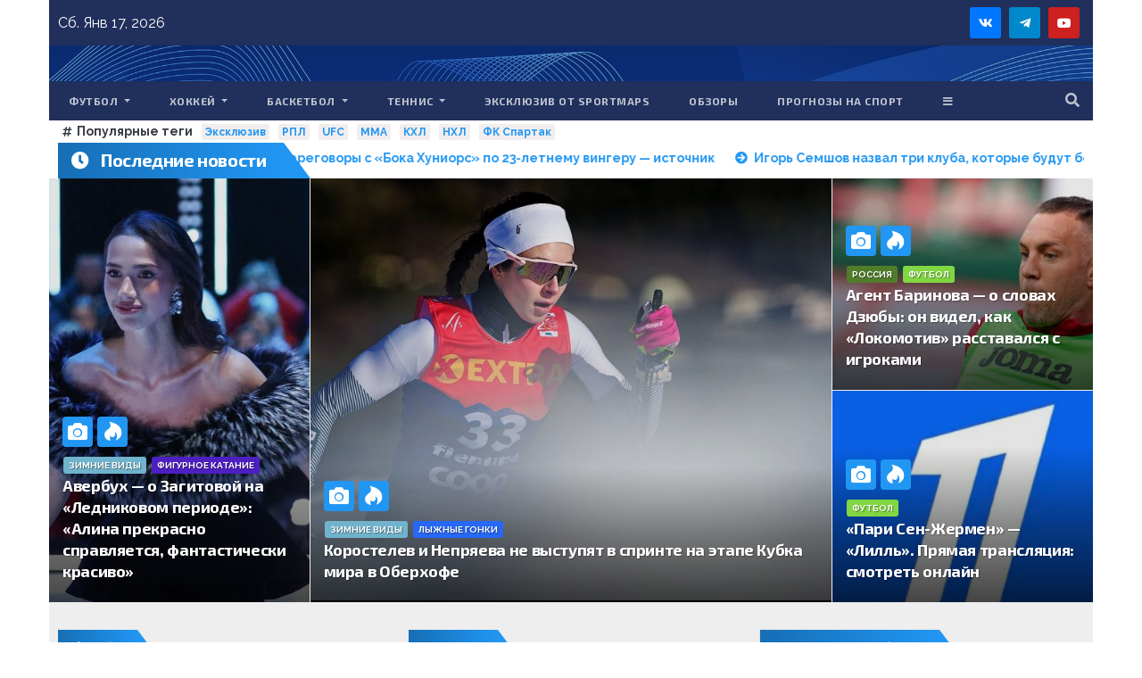

--- FILE ---
content_type: text/html; charset=UTF-8
request_url: https://sportmaps.ru/
body_size: 448770
content:
<!DOCTYPE html>
<html lang="ru-RU">
<head>
<meta charset="UTF-8">
<meta name="viewport" content="width=device-width, initial-scale=1">
<link rel="profile" href="http://gmpg.org/xfn/11">
<style>
.bg-banner-left {
	left: 0;
	background: url("");
	background-repeat: repeat;
	background-size: auto;
} 
.bg-banner-right {
	right: 0;
	background: url("");
	background-repeat: repeat;
	background-size: auto;
}
</style>

<style type="text/css">
:root {
  --pri-color: #2196f3;
 }
</style>	
<style type="text/css">
:root {  
	--secondary-color: #202f5b;
}
.wrapper {
    background: #eee;
}
/*==================== Top Bar color ====================*/
.mg-head-detail ul li ul {
	background: var(--secondary-color);
}
.mg-head-detail ul li ul li:hover {
	background: var(--pri-color);
}
.mg-head-detail ul li ul li a.dropdown-item {
	background-color: unset;
	color: #fff !important;
}
.mg-trhead .mg-head-detail .info-left li a , .mg-trhead .mg-head-detail li a i, .mg-trhead .mg-head-detail .info-right li a {
	color: #fff;
}
.vid_btn i{
	color: var(--pri-color);
}
.mg-trhead .mg-head-detail li a i {
	color: var(--pri-color);
}
.mg-head-detail .info-left li span.time, .heacent span.time {
	background: #fff;
	color: var(--pri-color);
}
.mg-headwidget.light .info-left li span.time, .mg-standhead .info-left li span.time {
	background: var(--pri-color);
	color: #fff;
}
.mg-trhead .mg-head-detail .info-right li a i {
	color: var(--pri-color);
}
.mg-trhead.conte .mg-head-detail .mg-social li a, .mg-trhead.conte .mg-head-detail .mg-social li a i {
	color: #fff;
}
.mg-trhead.conte .mg-head-detail .mg-social li a:hover i, .mg-trhead.conte .mg-head-detail .mg-social li a i:hover {
	color: var(--pri-color);
}
.mg-headwidget .mg-head-detail {
	background: var(--secondary-color);
}
.mg-head-detail .info-left li, .mg-headwidget .mg-head-detail .info-left li a , .mg-headwidget .mg-head-detail li a i, .mg-headwidget .mg-head-detail .info-right li a {
	color: #fff;
}
.mg-headwidget .mg-head-detail .info-right li a:hover, .mg-headwidget .mg-head-detail .info-right li a:focus {
	color: var(--pri-color);
}
.mg-headwidget .mg-head-detail li a i {
	color: #fff;
}
.mg-headwidget .mg-head-detail .info-right li a i {
	color: #fff;
}

.mg-headwidget .trans {
	background: rgba(0, 0, 0, 0.0);
}
.mg-headwidget.trans .mg-head-detail {
	background: rgba(0, 0, 0, 0.0);
	border-color: rgba(255, 255, 255, 0.1);
}
.mg-headwidget.trans .mg-head-detail .info-left li a , .mg-headwidget.trans .mg-head-detail li a i, .mg-headwidget.trans .mg-head-detail .info-right li a {
	color: #fff;
}
.mg-headwidget.trans .navbar-wp {
    background: rgba(0, 0, 0, 0.7);
}
.mg-headwidget.center .navbar-wp {
    background: var(--pri-color);
}
/*==================== center Top Bar color ====================*/
.header-center .mg-head-detail {
	background: #fff;
	border-color: rgba(230, 230, 230, 0.7);
}
.header-center .mg-head-detail .info-left li a , .header-center .mg-head-detail li a i, .header-center .mg-head-detail .info-right li a {
	color: #222;
}
.header-center .mg-head-detail li a i {
	color: #222;
}
.header-center .mg-head-detail .info-right li a i {
	color: #222;
}

.site-title a, .site-description {color: #fff;}
/*==================== standard Top Bar color ====================*/
.mg-standard .mg-head-detail {
	background: #222;
}
.mg-standard .mg-head-detail .info-left li a , .mg-standard .mg-head-detail li a i, .mg-standard .mg-head-detail .info-right li a {
	color: #fff;
}
.mg-standard .mg-head-detail li a i {
	color: #fff;
}
.mg-standard .mg-head-detail .info-right li a i {
	color: #fff;
}
.mg-standard .mg-head-detail .info-right li a:hover i {
	color: var(--pri-color);
}
/*==================== standhead Top Bar color ====================*/
.mg-standhead .mg-head-detail {
	background: #fff;
}
.mg-standhead .mg-head-detail .info-left li, .mg-standhead .mg-head-detail .info-left li a {
	color: var(--pri-color);
}
.mg-standhead .btn-theme.quote {
    background: #f4f7fc;
    border-color: #f4f7fc;;
    color: #000;
}
.mg-standhead .mg-search-box a {
	color: #fff;
}
.mg-standhead .mg-search-box a:hover, .mg-standhead .mg-search-box a:focus {
    color: rgba(255,255,255,0.6);
}
/*=== navbar Header colors ===*/
.mg-headwidget .navbar-wp {
	background: var(--secondary-color);
}
.mg-headwidget .navbar-header .navbar-brand {
	color: #222;
}
.header-widget .mg-header-box-icon i {
    color: var(--pri-color);
}
.header-widget .mg-header-box .mg-social li span.icon-soci a {
    color: #999;
}
.header-widget .mg-header-box .mg-social span.icon-soci:hover a, .header-widget .mg-header-box .mg-social span.icon-soci:focus a {
    color: var(--pri-color);
}
.mg-headwidget .navbar-wp .navbar-nav > li> a {
	color: rgba(255,255,255,0.71);
}
.mg-headwidget .navbar-wp .navbar-nav > li > a:hover, .mg-headwidget .navbar-wp .navbar-nav > li > a:focus, .mg-headwidget .navbar-wp .navbar-nav > .active > a, .mg-headwidget .navbar-wp .navbar-nav > .active > a:hover, .mg-headwidget .navbar-wp .navbar-nav > .active > a:focus {
	color: #fff;
	background: var(--pri-color);
}
.mg-headwidget span.navbar-toggler-icon {
    color: #fff;
    background-color: transparent;
    /* line-height: 28px; */
}
.navbar-toggler .close {
	color: #fff;
}
.mg-headwidget .mg-search-box a {
	color: rgba(255,255,255,0.71);
}
.mg-headwidget .mg-search-box a:hover, .mg-headwidget .mg-search-box a:focus {
	color: #fff;
}
.mg-headwidget.trans .mg-head-detail .mg-social i {
    color: #fff;
}
.mg-headwidget.trans .mg-header-box-info h4, .mg-headwidget.trans .mg-header-box-info p {
	color: #fff;
}
.mg-headwidget.light .mg-head-detail{
	background: #fff;
	border-color: #eee;
}
.mg-headwidget.light .info-left li {
	color: #848582;
}
.mg-headwidget.light .mg-nav-widget-area-back .inner {
	background: #fff;
}
/* .mg-headwidget.light .site-title a, .mg-headwidget.light .site-description {
	color: #000;
} */
.mg-headwidget.light .mg-search-box a {
	color: rgba(255,255,255,0.71);
}
.mg-headwidget.light .mg-search-box a:hover, .mg-headwidget.light .mg-search-box a:focus {
	color: #fff;
}
/*==================== Theme Menu ====================*/
/*=== navbar Header colors ===*/
.mg-standard .navbar-wp {
	background: #fff;
}
.mg-standard .navbar-header .navbar-brand {
	color: #222;
}
.mg-standard .navbar-wp .navbar-nav > li > a {
	color: #222;
}
.mg-standard .navbar-wp .navbar-nav > li > a:hover, .mg-standard .navbar-wp .navbar-nav > li > a:focus, .mg-standard .navbar-wp .navbar-nav > .active > a, .mg-standard .navbar-wp .navbar-nav > .active > a:hover, .mg-standard .navbar-wp .navbar-nav > .active > a:focus {
	color: var(--pri-color);
}
/*=== navbar Header colors ===*/
.mg-standhead .navbar-wp {
	background: var(--pri-color);
}
.mg-standhead .navbar-header .navbar-brand {
	color: #222;
}
/*=== navbar hover colors ===*/
.mg-standhead .navbar-wp .navbar-nav > li > a {
	color: #fff;
}
.mg-standhead .navbar-wp .navbar-nav > li > a:hover, .mg-standhead .navbar-wp .navbar-nav > li > a:focus, .mg-standhead .navbar-wp .navbar-nav > .active > a, .mg-standhead .navbar-wp .navbar-nav > .active > a:hover, .mg-standhead .navbar-wp .navbar-nav > .active > a:focus {
	color: rgba(255,255,255,0.6);
}
.mg-standhead .navbar-wp .navbar-nav > .open > a, .mg-standhead .navbar-wp .navbar-nav > .open > a:hover, .mg-standhead .navbar-wp .navbar-nav > .open > a:focus {
	color: rgba(255,255,255,0.6);
	border-color: rgba(255,255,255,0.6);
}
.mg-standhead .navbar-default .navbar-toggle .icon-bar {
	background: #fff;
}
/*=== navbar transparent colors ===*/ 
.mg-trhead .navbar-wp {
	background: transparent;
}
.mg-trhead .navbar-header .navbar-brand {
	color: #fff;
}
/*=== navbar hover colors ===*/
.mg-trhead .navbar-wp .navbar-nav > li > a {
	color: #fff;
}
.mg-trhead .navbar-wp .navbar-nav > li > a:hover, .mg-trhead .navbar-wp .navbar-nav > li > a:focus, .mg-trhead .navbar-wp .navbar-nav > .active > a, .mg-trhead .navbar-wp .navbar-nav > .active > a:hover, .mg-trhead .navbar-wp .navbar-nav > .active > a:focus {
	color: var(--pri-color);
}
.mg-trhead .navbar-wp .navbar-nav > .open > a, .mg-trhead .navbar-wp .navbar-nav > .open > a:hover, .mg-trhead .navbar-wp .navbar-nav > .open > a:focus {
	color: var(--pri-color);
	border-color: var(--pri-color);
}
.mg-trhead .navbar-default .navbar-toggle .icon-bar {
	background: #fff;
}
/*=== navbar transparent contenar colors ===*/ 
.mg-trhead.conte .navbar-wp {
	background: rgba(0, 0, 0, 0.40);
}
.mg-trhead.conte .navbar-wp .navbar-nav > li > a {
	color: #fff;
}
.mg-trhead.conte .is-sticky .navbar-wp, .mg-trhead.conte .mg-main-nav {
	background: rgba(0, 0, 0, 0.0);
}
.mg-trhead.conte > .is-sticky .mg-main-nav {
	background: rgba(0, 0, 0, 0.65);
}
/*=== navbar center colors ===*/ 
.header-center .navbar-wp {
	background: #fff;
	border-color: rgba(230, 230, 230, 0.7);
}
.header-center .navbar-brand {
	color: #222;
}
.header-center .navbar-brand span.site-description {
	color: #8f9294;
}
.header-center .navbar-nav > li > a {
	color: #222;
}
.header-center .navbar-wp .navbar-nav > li > a:hover, .header-center .navbar-wp .navbar-nav > li > a:focus, .header-center .navbar-wp .navbar-nav > .active > a, .header-center .navbar-wp .navbar-nav > .active > a:hover, .header-center .navbar-wp .navbar-nav > .active > a:focus {
	color: var(--pri-color);
}
.header-center .navbar-wp .navbar-nav > .open > a, .header-center .navbar-wp .navbar-nav > .open > a:hover, .header-center .navbar-wp .navbar-nav > .open > a:focus {
	color: var(--pri-color);
	border-color: var(--pri-color);
}

/**Category Color **/
a.newsup-categories.category-color-1{background: var(--pri-color);}
a.newsup-categories.category-color-2{background: #feb236;}
a.newsup-categories.category-color-3{background: #622569;}
a.newsup-categories.category-color-4{background: #82b74b;}
/*=== navbar dropdown colors ===*/ 
.navbar-wp .dropdown-menu {
	background: #1f2024;
}
.navbar-wp .dropdown-menu > li > a {
	background: #1f2024;
	color: #fff;
}
.navbar-wp .dropdown-menu > .active > a, .navbar-wp .dropdown-menu > .active > a:hover, .navbar-wp .dropdown-menu > .active > a:focus {
	background: var(--pri-color);
	color: #fff;
}
.navbar-wp .dropdown-menu > li > a:hover {
	background: var(--pri-color);
}
.navbar-wp .navbar-nav > .disabled > a, .navbar-wp .navbar-nav > .disabled > a:hover, .navbar-wp .navbar-nav > .disabled > a:focus {
	color: #ccc;
}
.mg-search-box .searchinner .btn {
	background: var(--pri-color);
	border-color: var(--pri-color);
	color: #fff;
}
.mg-search-box .searchinner .btn:hover, .mg-search-box .searchinner .btn:focus {
	background: var(--secondary-color);
	border-color: var(--secondary-color);
	color: #fff;
}
.mobilehomebtn {
    background: var(--pri-color);
    color: #fff;
}
.mobilehomebtn:hover, .mobilehomebtn:focus {
    background: #fff;
}
/*=== navbar drop down hover color ===*/
.navbar-base .navbar-nav > .open > a, .navbar-base .navbar-nav > .open > a:hover, .navbar-base .navbar-nav > .open > a:focus {
	color: #fff;
}
.navbar-base .navbar-nav > li > a.dropdown-form-toggle {
	color: #fff;
}
/*=== navbar toggle color ===*/ 
.navbar-default .navbar-toggle {
	color: #fff;
}
.navbar-wp .navbar-nav > li > a.dropdown-form-toggle {
	color: #fff;
}
.navbar-wp .navbar-toggle:hover, .navbar-wp .navbar-toggle:focus {
	background: rgba(0,0,0,0);
	color: #fff;
}
/*==================== Body & Global ====================*/
body {
	color: #222;
}
.mg-heading h3, .mg-heading h3 a {
	color: #212121;
}
input:not([type]), input[type="email"], input[type="number"], input[type="password"], input[type="tel"], input[type="url"], input[type="text"], textarea {
	color: #9b9ea8;
	border-color: #eef3fb;
}
.form-control:hover, textarea:hover, input:not([type]):hover, input[type="email"]:hover, input[type="number"]:hover, input[type="password"]:hover, input[type="tel"]:hover, input[type="url"]:hover, input[type="text"]:hover, input:not([type]):focus, input[type="email"]:focus, input[type="number"]:focus, input[type="password"]:focus, input[type="tel"]:focus, input[type="url"]:focus, input[type="text"]:focus {
	border-color: var(--pri-color);
}
input[type="submit"], button {
	background: var(--pri-color);
	border-color: var(--pri-color);
	color: #fff;
}
input[type="submit"]:hover, button:hover,input[type="submit"]:focus, button:focus {
	background: #002954;
	border-color: #002954;
	color: #fff;
}
a {
	color: var(--pri-color);
}
a:hover, a:focus {
	color: #002954;
}
blockquote{
	background: #f5f5f5;
	border-color: var(--pri-color);
}
blockquote::before {
	color: var(--pri-color);
}
.mg-search-modal .mg-search .btn {
	background: var(--pri-color);
	color: #fff;
}
.mg-search-modal .mg-search .btn:hover {
	background: #002954;
}
/*-- Alerts Styles --*/
.alert-success, .text-success {
	background-color: #2ac56c;
	color: #fff;
}
.alert-info, .text-info {
	background-color: #4593e3;
	color: #fff;
}
.alert-danger, .text-danger {
	background-color: #f06060;
	color: #fff;
}
.alert-warning, .text-warning {
	background-color: #fcd04b;
	color: #fff;
}
.progress-bar-success {
	background-color: #2ac56c;
	color: #fff;
}
.progress-bar-info {
	background-color: #4593e3;
	color: #fff;
}
.progress-bar-danger {
	background-color: #f06060;
	color: #fff;
}
.progress-bar-warning {
	background-color: #fcd04b;
	color: #fff;
}
.subscription-success {
	color: #2ac56c;
}
.subscription-error {
	color: #f06060;
} 
.mg-error-404 h1 i {
	color: var(--pri-color);
}
.grey-bg {
	background: #f4f7fc;
}
.swiper .swiper-button-prev, 
.swiper .swiper-button-next,
.swiper-container .swiper-button-prev, 
.swiper-container .swiper-button-next { 
	background: #fff; 
	border-color: #fff;
	color: #222;
}
.swiper .swiper-button-prev:hover, 
.swiper .swiper-button-next:hover,
.swiper-container .swiper-button-prev:hover, 
.swiper-container .swiper-button-next:hover,
.owl-carousel .owl-controls .owl-buttons div:hover {
	background: var(--pri-color);
	border-color: var(--pri-color);
	color: #fff;
}
.owl-carousel .owl-controls .owl-buttons div:hover i {
	color: #fff;
}
.owl-carousel .owl-controls .owl-page span {
	border-color: #fff;
}
.owl-carousel .owl-controls .owl-page.active span {
	border-color: var(--pri-color);
}
.swiper .swiper-pagination-bullet-active {
    background: var(--pri-color);
}
.mg-social li a, .mg-social li span.icon-soci a {
	color: #fff !important;
}
.mg-widget-address li span.icon-addr i {
    color: var(--pri-color);
}
/*==================== Section & Module ====================*/
.mg-tpt-tag-area {
    background: #fff;
}
.mg-tpt-txnlst strong {
    color: #383b42;
}
.mg-tpt-txnlst ul li a {
    color: var(--pri-color);
    background: #f3eeee;
}
.mg-tpt-txnlst ul li a:hover, .mg-tpt-txnlst ul li a:focus {
    color: #fff;
    background: var(--pri-color);
}
.mg-latest-news .bn_title span{
  border-left-color: var(--pri-color);
  border-color: transparent transparent transparent var(--pri-color); 
}
.mg-latest-news .bn_title {
  background-color: var(--pri-color);
}
.mg-latest-news .mg-latest-news-slider a{
  color: #222;
}
.mg-latest-news .mg-latest-news-slider a::before {
    color: var(--pri-color);
}
.mg-latest-news .mg-latest-news-slider a span{
  color: var(--pri-color);
}
.trending-area .title {
    background: #fff;
}
.trending-area .nwtitle h4::before {
    background: var(--pri-color);
}
.trending-area .img-small-post:before {
    background: rgba(0,0,0,0.3);
    color: #fff;
}
.top-right-area .nav-tabs > li > a {
    border-color: #eee;
    color: #212121;
    background: #fff;
}
.top-right-area .nav-tabs .nav-link.active, .top-right-area .nav-tabs .nav-link.active:hover, .top-right-area .nav-tabs .nav-link.active:focus {
    color: #212121;
    background-color: #fff;
    border-color: #eee;
    border-bottom-color: var(--pri-color);
}
.title_small_post .title a {
	color: #212121;
}	
.title_small_post .title a:hover {
	color: var(--pri-color);
}	
.mg-featured-slider{
  background-color: #FFF;
}
.mg-blog-inner .title, .mg-blog-inner .title a {
  color: #fff;
}
.mg-blog-inner .mg-blog-date, .mg-blog-inner .mg-blog-meta i, .mg-blog-inner .mg-blog-meta a {
	color: #fff;
}
.mg-sec-title {
  border-color: var(--pri-color);
}
.mg-sec-title .wtitle{
    background-color: var(--pri-color);
    color: #fff;
}
.mg-sec-title  .wtitle::before {
    border-left-color: var(--pri-color);
    border-color: transparent transparent transparent var(--pri-color);
}
.mg-viewmr-btn{
  color: var(--pri-color);
}
.small-post { 
	background: #fff;
}
.small-post .title, .small-post .title a {
    color: #212121;
}
.small-post .title a:hover, .featured_cat_slider a:hover{
  color: var(--pri-color);
}
.mg-posts-sec-post{
  background: #fff;
}
.mg-sec-top-post .title a{
    color: #000;
}
.mg-post-box .title a { 
    color:#fff;
}
.mg-post-box .title a:hover { 
    color:var(--pri-color);
}
.gridslider .mg-blog-post .title a, .gridslider .small-list-post .mg-blog-post .title a{
	color: #212121;
}
.gridslider .mg-blog-post .title a:hover, .gridslider .small-list-post .mg-blog-post .title a:hover{
	color: var(--pri-color);
}
.mg-post-box .latest-meta { 
    color: #fff;
}
.mg-post-box .latest-meta .latest-date { 
    color:#f3f3f3;
}
.mg-post-box .latest-content { 
    color: #fff; 
}
.mg-post-bottom .mg-share-icons .mg-share span a{
	background-color: #CCD1D9;
  color: #fff;
}
.mg-post-bottom .mg-share-icons .mg-share span a:hover{
  background-color:var(--pri-color);
  color: #fff;
}
.mg-post-bottom .mg-share-icons .mg-share-toggle{
  background-color: #CCD1D9;
}
.mg-post-bottom .mg-share-icons .mg-share-toggle i{
  color: #fff;
}
.mg-post-bottom .mg-share-icons .mg-share-toggle:hover{
  background-color:var(--pri-color);
  color: #fff;
}
.mg-subscriber .overlay {
	background: #f3f3f3;
}
.mg-breadcrumb-section .overlay {
	background: #fff;
}
.nolist_crowsel {
    background: #fff;
}
.mg-no-list-area .mg-blog-post .mg-post-area .count {
    color: var(--pri-color);
    background: #fff;
}
.mg-no-list-area .mg-blog-post h3 a {
    color: #212121;
}
.mg-widget .mg-author .rounded-circle{
	border-color: var(--pri-color);
}
/*==================== post ====================*/
.mg-blog-post-box .mg-header h1 a {
	color: #000;
}
.mg-blog-post .bottom .title, .mg-blog-post .bottom .title a, .bs-blog-post.three .title a {
	color: #fff;
}
.mg-blog-post .bottom .title:hover, .mg-blog-post .bottom .title a:hover, .mg-sec-top-post .title a:hover, .mg-blog-inner .title a:hover, .bs-blog-post.three .title a:hover {
	color: var(--pri-color);
}
.mg-blog-post-box .small {
	color: #222;
}
.mg-blog-post-box .title, .mg-blog-post-box .title a {
	color: #212121;
}
.mg-blog-post-box .title:hover, .mg-blog-post-box .title a:hover, .mg-blog-post-box .title:focus, .mg-blog-post-box .title a:focus {
	color: var(--pri-color);
}
.mg-blog-category {
}
.mg-blog-category a{
    color: #fff;
    background: var(--pri-color);
}
.bs-blog-category a{
    color: #fff;
    background: var(--pri-color);
}
.bs-blog-category a:hover {
    color: #fff;
}
.bs-blog-post.three .mg-blog-meta a, .bs-blog-post.three .mg-blog-meta i{
	color: #fff;
}
.mg-blog-category a:hover {
    color: #fff;
}
.mg-blog-meta {
    color: #333;
}
.mg-blog-meta a {
	color: #333;
}
.mg-blog-meta a:hover {
	color: var(--pri-color);
}
.mg-blog-meta i {
	color: #333;
}
.mg-blog-date {
	color: #333;
}
.mg-blog-post.lg .mg-blog-meta i, .mg-blog-post.lg .mg-blog-meta a , .mg-blog-post.lg .mg-blog-meta span {
	color: #fff;
}
.post-form {
    color: #fff;
    background: var(--pri-color);
}
.mg-comments h4 {
	color: #212121;
}
.comments-area .comment-meta .comment-author img {
	border-color: var(--pri-color);
}
.comment-body .reply a {
    color: #fff;
    background: var(--pri-color);
}
.comment-body .reply a:hover, .comment-body .reply a:focus {
    color: #fff;
    background: var(--secondary-color);
}
.comment-metadata .edit-link:before {
    color: var(--pri-color);
}
.mg-blog-author {
	background: #e8e8e8;
}
.mg-info-author-block {
	background: #fff;
	border-color: #eaeaea;
	color: #222;
}
.mg-info-author-block a {
	color: #212121;
}
.mg-info-author-block h4 {
	color: #333;
}
.mg-info-author-block h4 span {
	color: #999999;
}
.mg-info-author-block .mg-info-author-social li a {
	color: #fff;
}
.comment_section .comment-reply-link {
	background: #f0f0f0;
	color: #666;
	border-color: #f0f0f0;
}
.mg-comments a {
	color: #777;
}
.mg-comments h4 span {
	color: #999999;
}
.mg-comments .comment .media-body > p:last-child {
	border-color: #f0f0f0;
}
.mg-comments li .media-body > .small {
	color: #999;
}
.mg-comments li .media-body > p {
	border-color: #f0f0f0;
	color: #999;
}
.mg-comments .comment-list li {
	background: #fff;
	border-color: #eee;
}
/*==================== Sidebar ====================*/
.mg-sidebar .mg-widget {
	background: #fff;
	border-color: #eee;
}
.mg-wid-title {
	border-color: var(--pri-color);
}
.mg-sidebar .mg-widget .wtitle {
	background: var(--pri-color);
	color: #fff;
}
.mg-sidebar .mg-widget .wtitle::before {
	border-left-color: var(--pri-color);
    border-color: transparent transparent transparent var(--pri-color);
}
.mg-sidebar .mg-widget ul li {
	border-color: #eee;
}
.mg-sidebar .mg-widget ul li a {
	color: #222;
}
.mg-sidebar .mg-widget ul li a:hover, .mg-sidebar .mg-widget ul li a:focus {
	color: var(--pri-color);
}
.mg-sidebar .mg-widget ul li .mg-blog-category a, .mg-sidebar .mg-widget ul li .mg-blog-category a:hover {
    color: #fff;
}
.mg-sidebar .mg-widget .mg-blog-post h3 a {
	color: #212121;
}
.mg-sidebar .mg-widget .mg-blog-post h3 a:hover {
	color: var(--pri-color);
}
.mg-sidebar .mg-widget.widget_search .btn {
	color: #fff;
	background: var(--pri-color);
}
.mg-sidebar .mg-widget.widget_search .btn:hover, .mg-sidebar .mg-widget.widget_search .btn:focus {
	background: #002954;
}
.mg-sidebar .mg-mailchimp-widget .btn {
	color: #fff;
	background: var(--pri-color);
}
.mg-sidebar .mg-mailchimp-widget .btn:hover, .mg-sidebar .mg-mailchimp-widget .btn:focus {
	background: #002954;
}
.mg-sidebar .mg-widget .mg-widget-tags a, .mg-sidebar .mg-widget .tagcloud a, .wp-block-tag-cloud a, .mg-widget .wp-block-tag-cloud a {
	background: #f3eeee;
	color: var(--pri-color);
	border-color: #f3eeee;
}
.mg-sidebar .mg-widget .mg-widget-tags a:hover, .mg-sidebar .mg-widget .tagcloud a:hover, .mg-sidebar .mg-widget .mg-widget-tags a:focus, .mg-sidebar .mg-widget .tagcloud a:focus, .wp-block-tag-cloud a:hover, .wp-block-tag-cloud a:focus,
 .wp-block-tag-cloud a:hover, .wp-block-tag-cloud a:focus,
.mg-widget .wp-block-tag-cloud a:hover {
	color: #fff;
	background: var(--pri-color);
	border-color: var(--pri-color);
}
.mg-sidebar .mg-widget .mg-social li span.icon-soci {
	color: var(--pri-color);
	border-color: var(--pri-color);
}
.mg-sidebar .mg-widget .mg-social li span.icon-soci:hover {
	color: #fff;
	background: var(--pri-color);
	border-color: var(--pri-color);
}
.mg-sidebar .mg-widget .mg-social li span.icon-soci:hover i {
	color: #fff;
}
.mg-sidebar .mg-widget .mg-twitter-feed li::before {
	color: var(--pri-color);
}
.mg-sidebar .mg-left-menu-widget ul li:hover, .mg-sidebar .mg-left-menu-widget ul li.active {
	background: #002954;
	color: #fff;
}
.mg-sidebar .mg-left-menu-widget ul li:hover a, .mg-sidebar .mg-left-menu-widget ul li.active a {
	color: #fff;
}
.mg-sidebar .mg-left-menu-widget ul li a {
	color: #212121;
}
.wp-block-search .wp-block-search__button {
    background: var(--pri-color);
    border-color: var(--pri-color);
    color: #fff;
}
.wp-block-search .wp-block-search__label, .mg-widget .wp-block-group .wtitle, .mg-widget .wp-block-group h2  {
    background: var(--pri-color);
    color: #fff;
    border-color: var(--pri-color);
}
.wp-block-search .wp-block-search__label::before, .mg-widget .wp-block-group .wtitle:before, .mg-widget .wp-block-group h2::before {
    border-left-color: var(--pri-color);
    border-color: transparent transparent transparent var(--pri-color);
}
label.wp-block-search__label:after, .mg-widget .wp-block-group .wtitle::after, .mg-widget .wp-block-group h2::after  {
	background-color: var(--pri-color);
}
.wp-block-search .wp-block-search__input:hover, .wp-block-search .wp-block-search__input:focus{
	border-color:var(--pri-color);
}
/*==================== general ====================*/
h1, .h1, h2, .h2, h3, .h3, h4, .h4, h5, .h5, h6, .h6 {
	color: #212121;
}
.btn-theme, .more_btn, .more-link {
	background: var(--pri-color);
	color: #fff;
	border-color: var(--pri-color);
}
.btn-theme:hover, .btn-theme:focus, .more_btn:hover, .more_btn:focus, .more-link:hover, .more-link:focus {
	color: #fff;
	opacity: 0.8;
}
.btn-theme-two {
	color: #fff;
	border-color: #fff;
	background: rgba(0,0,0,0);
}
.btn-theme-two:hover, .btn-theme-two:focus {
	background: var(--pri-color);
	color: #fff;
	border-color: var(--pri-color);
}
.btn-theme-three {
	color: #3b3e79;
	border-color: #e9f3ed;
	background: rgba(0,0,0,0);
}
.btn-theme-three:hover, .btn-theme-three:focus {
	background: var(--pri-color);
	color: #fff;
	border-color: var(--pri-color);
}
.btn-blog:hover, .btn-blog:focus {
	background: var(--pri-color);
	color: #fff;
	border-color: var(--pri-color);
}
/*==================== pagination color ====================*/
.navigation.pagination .nav-links .page-numbers, .navigation.pagination .nav-links a {
	background: #fff;
	color: #999;
}
.navigation.pagination .nav-links .page-numbers:hover, .navigation.pagination .nav-links .page-numbers:focus, .navigation.pagination .nav-links .page-numbers.current, .navigation.pagination .nav-links .page-numbers.current:hover,  .navigation.pagination .nav-links .page-numbers.current:focus {
	border-color: var(--pri-color);
	background: var(--pri-color);
	color: #fff;
}
.pagination > .active > a, .pagination > .active > span, .pagination > .active > a:hover, .pagination > .active > span:hover, .pagination > .active > a:focus, .pagination > .active > span:focus {
    border-color: var(--pri-color);
	background: var(--pri-color);
	color: #fff;
}
.nav-next a, .nav-previous a {
	color: #000;
}
.nav-next a:hover, .nav-next a:focus, .nav-previous a:hover, .nav-previous a:focus {
	color: var(--pri-color);
}
/*==================== typo ====================*/
.mg-breadcrumb-title h1 {
	color: #222;
}
.mg-page-breadcrumb > li a {
	color: #222;
}
.mg-page-breadcrumb > li a:hover, .mg-page-breadcrumb > li a:focus {
	color: var(--pri-color);
}
.mg-page-breadcrumb > li + li:before {
	color: #222;
}
/*==================== blog ====================*/
.mg-comments .mg-reply:hover, .mg-comments .mg-reply:focus {
	color: #fff;
	background: var(--pri-color);
	border-color: var(--pri-color);
}
.mg-heading-bor-bt h5 {
	color: #212121;
}
/*==================== footer background ====================*/
footer .overlay {
	background: #121026;
}
footer .mg-footer-top-area h6 {
	color: #fff;
}
footer .mg-widget h6, footer .mg_contact_widget .mg-widget h6 {
	color: #fff;
}
footer .mg-widget ul li {
	color: #fff;
	border-color: #242425;
}
footer .mg-widget ul li a {
	color: #fff;
}
footer .mg-widget ul li a:hover, footer .mg-widget ul li a:focus {
	color: var(--pri-color);
}
footer .mg-widget .mg-widget-address li {
	color: #fff;
}
footer .mg-widget .mg-opening-hours li {
	color: #fff;
}
footer .mg-blog-post h3, footer .mg-blog-post h3 a {
	color: #fff;
}
footer .mg-blog-post h3 a:hover{
	color: var(--pri-color);
}
footer .mg-widget .mg-widget-address li span.icon-addr i {
	color: #fff;
}
footer .mg-blog-post span {
	color: #fff;
}
footer .mg-widget .mg-twitter-feed li a {
	color: #aaaed1;
}
footer .mg-widget .calendar_wrap table thead th,footer .mg-widget .calendar_wrap table tbody td,footer .mg-widget .calendar_wrap table caption {
	border-color: #777;
	color: #fff;
}
footer .mg-social li span.icon-soci a {
    color: #fff;
}
.facebook{
	background: #3b5998;
} 
.twitter{
	background: #1da1f2;
}
.linkedin{
	background: #cd201f;
}
.instagram{
	background: radial-gradient(circle farthest-corner at 32% 106%,#ffe17d 0,#ffcd69 10%,#fa9137 28%,#eb4141 42%,transparent 82%),linear-gradient(135deg,#234bd7 12%,#c33cbe 58%);
}
.youtube{
	background: #cd201f;
}
.pinterest {
	background: #bd081c;
}
.telegram {
    background: #0088cc;
}
.vimeo {
	background: #44bbff;
}
.dribbble {
	background: #ea4c89;
}
.skype {
	background: #0078ca;
}
footer .mg-footer-copyright {
	background: #090818;
}
footer .mg-footer-copyright p, footer .mg-footer-copyright a {
	color: #aaaed1;
}
footer .mg-footer-copyright a:hover, footer .mg-footer-copyright a:focus {
	color: #fff;
}
footer .mg-widget p {
	color: #fff;
}
footer .mg-widget.widget_search .btn {
	color: #fff;
	background: var(--pri-color);
	border-color: var(--pri-color);
}
footer .mg-widget.widget_search .btn:hover, footer .mg-widget.widget_search .btn:focus {
	background: #002954;
	border-color: #002954;
}
footer .mg-widget .mg-widget-tags a, footer .mg-widget .tagcloud a {
	background: #fff;
    color: var(--pri-color);
    border-color: #fff;
}
footer .mg-widget .mg-widget-tags a:hover, footer .mg-widget .tagcloud a:hover, footer .mg-widget .mg-widget-tags a:focus, footer .mg-widget .tagcloud a:focus {
	color: #fff;
	background: var(--pri-color);
	border-color: var(--pri-color);
}
.ta_upscr {
	background: var(--pri-color);
	border-color: var(--pri-color);
	color: #fff !important;
}
.ta_upscr:hover, .ta_upscr:focus {
	color: #fff;
}
/*form-control*/
.form-group label {
    color: #515151;
}
.form-control {
	border-color: #eef3fb;
}
.form-control:focus {
	border-color: var(--pri-color);
}
.form-group label::before {
    background-color: #dddddd;
}
.form-group label::after {
	background-color: var(--pri-color);
}


/*Responsive*/ 
@media (max-width: 992px) {
.mg-trhead {
	background: rgba(0,12,28,0.8);
}
}
@media screen and (min-width: 240px) and (max-width: 767px) {
.mg-trhead.conte .navbar-wp .navbar-nav > li > a {
    color: #fff;
    background: #000;
}
}
.woocommerce-page .products h3 {
	color: #333;
}
.woocommerce div.product .woocommerce-tabs .panel h2 {
	color: #333;
}
.related.products h2 {
	color: #333;
}
.woocommerce nav.woocommerce-pagination ul li a {
	color: #333;
}
.woocommerce nav .woocommerce-pagination ul li span {
	color: #333;
}
.woocommerce nav.woocommerce-pagination ul li a {
	border-color: #ddd;
}
.woocommerce nav .woocommerce-pagination ul li span {
	border-color: #ddd;
}

/*----woocommerce----*/ 
.woocommerce-cart table.cart td.actions .coupon .input-text {
	border-color: #ebebeb;
}
/*-theme-background-*/ 
.woocommerce nav.woocommerce-pagination ul li a:focus, .woocommerce nav.woocommerce-pagination ul li a:hover, .woocommerce nav.woocommerce-pagination ul li span.current, .woocommerce #respond input#submit, .woocommerce a.button.alt, .woocommerce button.button.alt, .woocommerce input.button.alt, .woocommerce .cart .button, .woocommerce .cart input.button, .woocommerce a.button, .woocommerce button.button, .woocommerce-page .products a.button, .woocommerce #respond input#submit, .woocommerce a.button, .woocommerce button.button, .woocommerce input.button, .woocommerce #respond input#submit.alt.disabled, .woocommerce #respond input#submit.alt.disabled:hover, .woocommerce #respond input#submit.alt:disabled, .woocommerce #respond input#submit.alt:disabled:hover, .woocommerce #respond input#submit.alt[disabled]:disabled, .woocommerce #respond input#submit.alt[disabled]:disabled:hover, .woocommerce a.button.alt.disabled, .woocommerce a.button.alt.disabled:hover, .woocommerce a.button.alt:disabled, .woocommerce a.button.alt:disabled:hover, .woocommerce a.button.alt[disabled]:disabled, .woocommerce a.button.alt[disabled]:disabled:hover, .woocommerce button.button.alt.disabled, .woocommerce button.button.alt.disabled:hover, .woocommerce button.button.alt:disabled, .woocommerce button.button.alt:disabled:hover, .woocommerce button.button.alt[disabled]:disabled, .woocommerce button.button.alt[disabled]:disabled:hover, .woocommerce input.button.alt.disabled, .woocommerce input.button.alt.disabled:hover, .woocommerce input.button.alt:disabled, .woocommerce input.button.alt:disabled:hover, .woocommerce input.button.alt[disabled]:disabled, .woocommerce input.button.alt[disabled]:disabled:hover {
	background: var(--pri-color);
}
.woocommerce nav.woocommerce-pagination ul li a, .woocommerce nav.woocommerce-pagination ul li span {
	background: #ebe9eb;
	color: #999;
}
/*-theme-color-*/ 
.woocommerce a, .woocommerce #respond input#submit, .woocommerce a.button.alt, .woocommerce button.button.alt, .woocommerce input.button.alt, .woocommerce-page .products .added_to_cart, .woocommerce div.product .woocommerce-tabs ul.tabs li.active, .woocommerce div.product .woocommerce-tabs ul.tabs li.active {
	color: var(--pri-color);
}
/*-theme-border-color-*/ 
.woocommerce-cart table.cart td.actions .coupon .input-text:hover, .woocommerce-cart table.cart td.actions .coupon .input-text:focus, .woocommerce div.product .woocommerce-tabs ul.tabs li.active, .woocommerce nav .woocommerce-pagination ul li a:focus, .woocommerce nav .woocommerce-pagination ul li a:hover, .woocommerce nav.woocommerce-pagination ul li span.current, .woocommerce nav.woocommerce-pagination ul li a:focus, .woocommerce nav.woocommerce-pagination ul li a:hover, .woocommerce nav.woocommerce-pagination ul li span.current {
	border-color: var(--pri-color);
}

/*-theme-secondary-background-*/ 
.woocommerce #review_form #respond .form-submit input:hover, .woocommerce-page .products a.button:hover, .woocommerce .cart .button:hover, .woocommerce .cart input.button:hover, .woocommerce #respond input#submit.alt:hover, .woocommerce a.button.alt:hover, .woocommerce button.button.alt:hover, .woocommerce input.button.alt:hover, .woocommerce #respond input#submit:hover, .woocommerce #respond input#submit:focus, .woocommerce a.button:hover, .woocommerce a.button:focus, .woocommerce button.button:hover, .woocommerce button.button:focus, .woocommerce input.button:hover, .woocommerce input.button:focus {
	background: #002954;
}
/*-theme-secondary-color-*/ 
.woocommerce div.product .woocommerce-tabs ul.tabs li a {
	color: #161c28;
}
/*-theme-color-white-*/ 
.woocommerce-page .woocommerce .woocommerce-info a, .woocommerce-page .woocommerce .woocommerce-info:before, .woocommerce-page .woocommerce-message, .woocommerce-page .woocommerce-message a, .woocommerce-page .woocommerce-message a:hover, .woocommerce-page .woocommerce-message a:focus, .woocommerce .woocommerce-message::before, .woocommerce-page .woocommerce-error, .woocommerce-page .woocommerce-error a, .woocommerce-page .woocommerce .woocommerce-error:before, .woocommerce-page .woocommerce-info, .woocommerce-page .woocommerce-info a, .woocommerce-page .woocommerce-info:before, .woocommerce-page .woocommerce .woocommerce-info, .woocommerce-cart .wc-proceed-to-checkout a .checkout-button, .woocommerce .cart .button, .woocommerce .cart input.button, .woocommerce a.button, .woocommerce button.button, .woocommerce #respond input#submit, .woocommerce a.button.alt, .woocommerce button.button.alt, .woocommerce input.button.alt, .woocommerce nav .woocommerce-pagination ul li a:focus, .woocommerce nav.woocommerce-pagination ul li a:hover, .woocommerce nav.woocommerce-pagination ul li span.current, .woocommerce #respond input#submit, .woocommerce a.button, .woocommerce button.button, .woocommerce input.button, .woocommerce-page .products a.button, .woocommerce #respond input#submit:hover, .woocommerce #respond input#submit:focus, .woocommerce a.button:hover, .woocommerce a.button:focus, .woocommerce button.button:hover, .woocommerce button.button:focus, .woocommerce input.button:hover, .woocommerce input.button:focus {
	color: #fff;
}

.woocommerce .products span.onsale, .woocommerce span.onsale {
	background: var(--pri-color);
}

.woocommerce-page .products a .price, .woocommerce ul.products li.product .price, .woocommerce div.product p.price, .woocommerce div.product span.price {
	color: #000;
}
.woocommerce-page .products a .price ins {
	color: #e96656;
}
.woocommerce-page .products .star-rating, .woocommerce-page .star-rating span, .woocommerce-page .stars span a {
	color: #ffc107;
}

/*woocommerce-messages*/
.woocommerce-page .woocommerce-message {
	background: #2ac56c;
}
.woocommerce-page .woocommerce-message a {
	background-color: var(--pri-color);
}
.woocommerce-page .woocommerce-message a:hover, .woocommerce-page .woocommerce-message a:focus {
	background-color: #388e3c;
}
.woocommerce-page .woocommerce-error {
	background: #ff5252;
}
.woocommerce-page .woocommerce-error a {
	background-color: #F47565;
}
.woocommerce-page .woocommerce-info {
	background: #4593e3;
}
.woocommerce-page .woocommerce-info a {
	background-color: #5fb8dd;
}
.woocommerce-page .woocommerce .woocommerce-info {
	background: rgb(58, 176, 226);
}

/*woocommerce-Price-Slider*/ 
.woocommerce .widget_price_filter .ui-slider .ui-slider-range {
	background: var(--pri-color);
}
.woocommerce .widget_price_filter .ui-slider .ui-slider-handle {
	background: var(--pri-color);
}
.woocommerce-page .woocommerce-ordering select {
	color: #A0A0A0;
}
/*woocommerce-price-filter*/
.woocommerce .widget_price_filter .price_slider_wrapper .ui-widget-content {
	background: #1a2128;
}
/*woocommerce-form*/
.woocommerce form .form-row input.input-text, .woocommerce form .form-row textarea {
	border-color: #ccc;
	color: #999;
}
.woocommerce form .form-row label { 
	color: #222;
}

.single-nav-links a, .single-nav-links span {
	background: #fff;
	color: #999;
}
.single-nav-links a.current, .single-nav-links span.current, .single-nav-links a:hover, .single-nav-links span:hover{
	background: var(--pri-color);
	color: #fff;
}
/* elementor-widgets */
.page-numbers > li > a, .page-numbers > li > span {
	background: #fff;
	color: var(--pri-color);
}
.page-numbers > li > a:hover, .page-numbers > li > span:hover {
	background: #e9ecef; 
}
.page-numbers > li > a.current, .page-numbers > li > span.current {
	background: #0054ff;
	color: #fff;
}
.page-numbers > li > a.current:hover, .page-numbers > li > span.current:hover {
	background: var(--pri-color); 
}
.author-widget .rounded-circle {
    border-color: var(--pri-color);
}
.author-widget .icon-soci{
	background: #0054ff;
	color: #fff;
}
.author-widget .icon-soci:hover {
	background: var(--pri-color); 
}

/* post-share-icons */
.post-share-icons i { 
	color:#fff;
}
.email {
    background: #222;
} 
.telegram{
	background: #0088cc;
}
</style>
<meta name='robots' content='index, follow, max-image-preview:large, max-snippet:-1, max-video-preview:-1' />

	<!-- This site is optimized with the Yoast SEO plugin v21.0 - https://yoast.com/wordpress/plugins/seo/ -->
	<title>Sportmaps - Главные спортивные новости!</title>
	<meta name="description" content="Главные спортивные новости!" />
	<link rel="canonical" href="https://sportmaps.ru/" />
	<link rel="next" href="https://sportmaps.ru/page/2/" />
	<meta property="og:locale" content="ru_RU" />
	<meta property="og:type" content="website" />
	<meta property="og:title" content="Sportmaps - Главные спортивные новости!" />
	<meta property="og:description" content="Главные спортивные новости!" />
	<meta property="og:url" content="https://sportmaps.ru/" />
	<meta property="og:site_name" content="Sportmaps" />
	<meta name="twitter:card" content="summary_large_image" />
	<script type="application/ld+json" class="yoast-schema-graph">{"@context":"https://schema.org","@graph":[{"@type":"CollectionPage","@id":"https://sportmaps.ru/","url":"https://sportmaps.ru/","name":"Sportmaps - Главные спортивные новости!","isPartOf":{"@id":"https://sportmaps.ru/#website"},"description":"Главные спортивные новости!","breadcrumb":{"@id":"https://sportmaps.ru/#breadcrumb"},"inLanguage":"ru-RU"},{"@type":"BreadcrumbList","@id":"https://sportmaps.ru/#breadcrumb","itemListElement":[{"@type":"ListItem","position":1,"name":"Главная"}]},{"@type":"WebSite","@id":"https://sportmaps.ru/#website","url":"https://sportmaps.ru/","name":"Sportmaps","description":"Главные спортивные новости!","potentialAction":[{"@type":"SearchAction","target":{"@type":"EntryPoint","urlTemplate":"https://sportmaps.ru/?s={search_term_string}"},"query-input":"required name=search_term_string"}],"inLanguage":"ru-RU"}]}</script>
	<!-- / Yoast SEO plugin. -->


<link rel='dns-prefetch' href='//fonts.googleapis.com' />
<link rel="alternate" type="application/rss+xml" title="Sportmaps &raquo; Лента" href="https://sportmaps.ru/feed/" />
<link rel="alternate" type="application/rss+xml" title="Sportmaps &raquo; Лента комментариев" href="https://sportmaps.ru/comments/feed/" />
<script type="text/javascript">
window._wpemojiSettings = {"baseUrl":"https:\/\/s.w.org\/images\/core\/emoji\/14.0.0\/72x72\/","ext":".png","svgUrl":"https:\/\/s.w.org\/images\/core\/emoji\/14.0.0\/svg\/","svgExt":".svg","source":{"concatemoji":"https:\/\/sportmaps.ru\/wp-includes\/js\/wp-emoji-release.min.js?ver=6.1.1"}};
/*! This file is auto-generated */
!function(e,a,t){var n,r,o,i=a.createElement("canvas"),p=i.getContext&&i.getContext("2d");function s(e,t){var a=String.fromCharCode,e=(p.clearRect(0,0,i.width,i.height),p.fillText(a.apply(this,e),0,0),i.toDataURL());return p.clearRect(0,0,i.width,i.height),p.fillText(a.apply(this,t),0,0),e===i.toDataURL()}function c(e){var t=a.createElement("script");t.src=e,t.defer=t.type="text/javascript",a.getElementsByTagName("head")[0].appendChild(t)}for(o=Array("flag","emoji"),t.supports={everything:!0,everythingExceptFlag:!0},r=0;r<o.length;r++)t.supports[o[r]]=function(e){if(p&&p.fillText)switch(p.textBaseline="top",p.font="600 32px Arial",e){case"flag":return s([127987,65039,8205,9895,65039],[127987,65039,8203,9895,65039])?!1:!s([55356,56826,55356,56819],[55356,56826,8203,55356,56819])&&!s([55356,57332,56128,56423,56128,56418,56128,56421,56128,56430,56128,56423,56128,56447],[55356,57332,8203,56128,56423,8203,56128,56418,8203,56128,56421,8203,56128,56430,8203,56128,56423,8203,56128,56447]);case"emoji":return!s([129777,127995,8205,129778,127999],[129777,127995,8203,129778,127999])}return!1}(o[r]),t.supports.everything=t.supports.everything&&t.supports[o[r]],"flag"!==o[r]&&(t.supports.everythingExceptFlag=t.supports.everythingExceptFlag&&t.supports[o[r]]);t.supports.everythingExceptFlag=t.supports.everythingExceptFlag&&!t.supports.flag,t.DOMReady=!1,t.readyCallback=function(){t.DOMReady=!0},t.supports.everything||(n=function(){t.readyCallback()},a.addEventListener?(a.addEventListener("DOMContentLoaded",n,!1),e.addEventListener("load",n,!1)):(e.attachEvent("onload",n),a.attachEvent("onreadystatechange",function(){"complete"===a.readyState&&t.readyCallback()})),(e=t.source||{}).concatemoji?c(e.concatemoji):e.wpemoji&&e.twemoji&&(c(e.twemoji),c(e.wpemoji)))}(window,document,window._wpemojiSettings);
</script>
<style type="text/css">
img.wp-smiley,
img.emoji {
	display: inline !important;
	border: none !important;
	box-shadow: none !important;
	height: 1em !important;
	width: 1em !important;
	margin: 0 0.07em !important;
	vertical-align: -0.1em !important;
	background: none !important;
	padding: 0 !important;
}
</style>
	<link rel='stylesheet' id='wp-block-library-css' href='https://sportmaps.ru/wp-includes/css/dist/block-library/style.min.css?ver=6.1.1' type='text/css' media='all' />
<link rel='stylesheet' id='classic-theme-styles-css' href='https://sportmaps.ru/wp-includes/css/classic-themes.min.css?ver=1' type='text/css' media='all' />
<style id='global-styles-inline-css' type='text/css'>
body{--wp--preset--color--black: #000000;--wp--preset--color--cyan-bluish-gray: #abb8c3;--wp--preset--color--white: #ffffff;--wp--preset--color--pale-pink: #f78da7;--wp--preset--color--vivid-red: #cf2e2e;--wp--preset--color--luminous-vivid-orange: #ff6900;--wp--preset--color--luminous-vivid-amber: #fcb900;--wp--preset--color--light-green-cyan: #7bdcb5;--wp--preset--color--vivid-green-cyan: #00d084;--wp--preset--color--pale-cyan-blue: #8ed1fc;--wp--preset--color--vivid-cyan-blue: #0693e3;--wp--preset--color--vivid-purple: #9b51e0;--wp--preset--gradient--vivid-cyan-blue-to-vivid-purple: linear-gradient(135deg,rgba(6,147,227,1) 0%,rgb(155,81,224) 100%);--wp--preset--gradient--light-green-cyan-to-vivid-green-cyan: linear-gradient(135deg,rgb(122,220,180) 0%,rgb(0,208,130) 100%);--wp--preset--gradient--luminous-vivid-amber-to-luminous-vivid-orange: linear-gradient(135deg,rgba(252,185,0,1) 0%,rgba(255,105,0,1) 100%);--wp--preset--gradient--luminous-vivid-orange-to-vivid-red: linear-gradient(135deg,rgba(255,105,0,1) 0%,rgb(207,46,46) 100%);--wp--preset--gradient--very-light-gray-to-cyan-bluish-gray: linear-gradient(135deg,rgb(238,238,238) 0%,rgb(169,184,195) 100%);--wp--preset--gradient--cool-to-warm-spectrum: linear-gradient(135deg,rgb(74,234,220) 0%,rgb(151,120,209) 20%,rgb(207,42,186) 40%,rgb(238,44,130) 60%,rgb(251,105,98) 80%,rgb(254,248,76) 100%);--wp--preset--gradient--blush-light-purple: linear-gradient(135deg,rgb(255,206,236) 0%,rgb(152,150,240) 100%);--wp--preset--gradient--blush-bordeaux: linear-gradient(135deg,rgb(254,205,165) 0%,rgb(254,45,45) 50%,rgb(107,0,62) 100%);--wp--preset--gradient--luminous-dusk: linear-gradient(135deg,rgb(255,203,112) 0%,rgb(199,81,192) 50%,rgb(65,88,208) 100%);--wp--preset--gradient--pale-ocean: linear-gradient(135deg,rgb(255,245,203) 0%,rgb(182,227,212) 50%,rgb(51,167,181) 100%);--wp--preset--gradient--electric-grass: linear-gradient(135deg,rgb(202,248,128) 0%,rgb(113,206,126) 100%);--wp--preset--gradient--midnight: linear-gradient(135deg,rgb(2,3,129) 0%,rgb(40,116,252) 100%);--wp--preset--duotone--dark-grayscale: url('#wp-duotone-dark-grayscale');--wp--preset--duotone--grayscale: url('#wp-duotone-grayscale');--wp--preset--duotone--purple-yellow: url('#wp-duotone-purple-yellow');--wp--preset--duotone--blue-red: url('#wp-duotone-blue-red');--wp--preset--duotone--midnight: url('#wp-duotone-midnight');--wp--preset--duotone--magenta-yellow: url('#wp-duotone-magenta-yellow');--wp--preset--duotone--purple-green: url('#wp-duotone-purple-green');--wp--preset--duotone--blue-orange: url('#wp-duotone-blue-orange');--wp--preset--font-size--small: 13px;--wp--preset--font-size--medium: 20px;--wp--preset--font-size--large: 36px;--wp--preset--font-size--x-large: 42px;--wp--preset--spacing--20: 0.44rem;--wp--preset--spacing--30: 0.67rem;--wp--preset--spacing--40: 1rem;--wp--preset--spacing--50: 1.5rem;--wp--preset--spacing--60: 2.25rem;--wp--preset--spacing--70: 3.38rem;--wp--preset--spacing--80: 5.06rem;}:where(.is-layout-flex){gap: 0.5em;}body .is-layout-flow > .alignleft{float: left;margin-inline-start: 0;margin-inline-end: 2em;}body .is-layout-flow > .alignright{float: right;margin-inline-start: 2em;margin-inline-end: 0;}body .is-layout-flow > .aligncenter{margin-left: auto !important;margin-right: auto !important;}body .is-layout-constrained > .alignleft{float: left;margin-inline-start: 0;margin-inline-end: 2em;}body .is-layout-constrained > .alignright{float: right;margin-inline-start: 2em;margin-inline-end: 0;}body .is-layout-constrained > .aligncenter{margin-left: auto !important;margin-right: auto !important;}body .is-layout-constrained > :where(:not(.alignleft):not(.alignright):not(.alignfull)){max-width: var(--wp--style--global--content-size);margin-left: auto !important;margin-right: auto !important;}body .is-layout-constrained > .alignwide{max-width: var(--wp--style--global--wide-size);}body .is-layout-flex{display: flex;}body .is-layout-flex{flex-wrap: wrap;align-items: center;}body .is-layout-flex > *{margin: 0;}:where(.wp-block-columns.is-layout-flex){gap: 2em;}.has-black-color{color: var(--wp--preset--color--black) !important;}.has-cyan-bluish-gray-color{color: var(--wp--preset--color--cyan-bluish-gray) !important;}.has-white-color{color: var(--wp--preset--color--white) !important;}.has-pale-pink-color{color: var(--wp--preset--color--pale-pink) !important;}.has-vivid-red-color{color: var(--wp--preset--color--vivid-red) !important;}.has-luminous-vivid-orange-color{color: var(--wp--preset--color--luminous-vivid-orange) !important;}.has-luminous-vivid-amber-color{color: var(--wp--preset--color--luminous-vivid-amber) !important;}.has-light-green-cyan-color{color: var(--wp--preset--color--light-green-cyan) !important;}.has-vivid-green-cyan-color{color: var(--wp--preset--color--vivid-green-cyan) !important;}.has-pale-cyan-blue-color{color: var(--wp--preset--color--pale-cyan-blue) !important;}.has-vivid-cyan-blue-color{color: var(--wp--preset--color--vivid-cyan-blue) !important;}.has-vivid-purple-color{color: var(--wp--preset--color--vivid-purple) !important;}.has-black-background-color{background-color: var(--wp--preset--color--black) !important;}.has-cyan-bluish-gray-background-color{background-color: var(--wp--preset--color--cyan-bluish-gray) !important;}.has-white-background-color{background-color: var(--wp--preset--color--white) !important;}.has-pale-pink-background-color{background-color: var(--wp--preset--color--pale-pink) !important;}.has-vivid-red-background-color{background-color: var(--wp--preset--color--vivid-red) !important;}.has-luminous-vivid-orange-background-color{background-color: var(--wp--preset--color--luminous-vivid-orange) !important;}.has-luminous-vivid-amber-background-color{background-color: var(--wp--preset--color--luminous-vivid-amber) !important;}.has-light-green-cyan-background-color{background-color: var(--wp--preset--color--light-green-cyan) !important;}.has-vivid-green-cyan-background-color{background-color: var(--wp--preset--color--vivid-green-cyan) !important;}.has-pale-cyan-blue-background-color{background-color: var(--wp--preset--color--pale-cyan-blue) !important;}.has-vivid-cyan-blue-background-color{background-color: var(--wp--preset--color--vivid-cyan-blue) !important;}.has-vivid-purple-background-color{background-color: var(--wp--preset--color--vivid-purple) !important;}.has-black-border-color{border-color: var(--wp--preset--color--black) !important;}.has-cyan-bluish-gray-border-color{border-color: var(--wp--preset--color--cyan-bluish-gray) !important;}.has-white-border-color{border-color: var(--wp--preset--color--white) !important;}.has-pale-pink-border-color{border-color: var(--wp--preset--color--pale-pink) !important;}.has-vivid-red-border-color{border-color: var(--wp--preset--color--vivid-red) !important;}.has-luminous-vivid-orange-border-color{border-color: var(--wp--preset--color--luminous-vivid-orange) !important;}.has-luminous-vivid-amber-border-color{border-color: var(--wp--preset--color--luminous-vivid-amber) !important;}.has-light-green-cyan-border-color{border-color: var(--wp--preset--color--light-green-cyan) !important;}.has-vivid-green-cyan-border-color{border-color: var(--wp--preset--color--vivid-green-cyan) !important;}.has-pale-cyan-blue-border-color{border-color: var(--wp--preset--color--pale-cyan-blue) !important;}.has-vivid-cyan-blue-border-color{border-color: var(--wp--preset--color--vivid-cyan-blue) !important;}.has-vivid-purple-border-color{border-color: var(--wp--preset--color--vivid-purple) !important;}.has-vivid-cyan-blue-to-vivid-purple-gradient-background{background: var(--wp--preset--gradient--vivid-cyan-blue-to-vivid-purple) !important;}.has-light-green-cyan-to-vivid-green-cyan-gradient-background{background: var(--wp--preset--gradient--light-green-cyan-to-vivid-green-cyan) !important;}.has-luminous-vivid-amber-to-luminous-vivid-orange-gradient-background{background: var(--wp--preset--gradient--luminous-vivid-amber-to-luminous-vivid-orange) !important;}.has-luminous-vivid-orange-to-vivid-red-gradient-background{background: var(--wp--preset--gradient--luminous-vivid-orange-to-vivid-red) !important;}.has-very-light-gray-to-cyan-bluish-gray-gradient-background{background: var(--wp--preset--gradient--very-light-gray-to-cyan-bluish-gray) !important;}.has-cool-to-warm-spectrum-gradient-background{background: var(--wp--preset--gradient--cool-to-warm-spectrum) !important;}.has-blush-light-purple-gradient-background{background: var(--wp--preset--gradient--blush-light-purple) !important;}.has-blush-bordeaux-gradient-background{background: var(--wp--preset--gradient--blush-bordeaux) !important;}.has-luminous-dusk-gradient-background{background: var(--wp--preset--gradient--luminous-dusk) !important;}.has-pale-ocean-gradient-background{background: var(--wp--preset--gradient--pale-ocean) !important;}.has-electric-grass-gradient-background{background: var(--wp--preset--gradient--electric-grass) !important;}.has-midnight-gradient-background{background: var(--wp--preset--gradient--midnight) !important;}.has-small-font-size{font-size: var(--wp--preset--font-size--small) !important;}.has-medium-font-size{font-size: var(--wp--preset--font-size--medium) !important;}.has-large-font-size{font-size: var(--wp--preset--font-size--large) !important;}.has-x-large-font-size{font-size: var(--wp--preset--font-size--x-large) !important;}
.wp-block-navigation a:where(:not(.wp-element-button)){color: inherit;}
:where(.wp-block-columns.is-layout-flex){gap: 2em;}
.wp-block-pullquote{font-size: 1.5em;line-height: 1.6;}
</style>
<link rel='stylesheet' id='widget_tournament_table_css-css' href='https://sportmaps.ru/wp-content/plugins/SM_TournamentTables/css/style.css?ver=6.1.1' type='text/css' media='all' />
<link rel='stylesheet' id='wppopups-base-css' href='https://sportmaps.ru/wp-content/plugins/wp-popups-lite/src/assets/css/wppopups-base.css?ver=2.2.0.2' type='text/css' media='all' />
<link rel='stylesheet' id='sm-newsup-fonts-css' href='//fonts.googleapis.com/css?family=Exo+2%3A400%2C500%2C700%2C800%7CRaleway%3A300%2C400%2C500%2C700%2C800%7CMontserrat%3A400%2C500%2C700%2C800%7CWork%2BSans%3A300%2C400%2C500%2C600%2C700%2C800%2C900%26display%3Dswap&#038;subset=latin%2Clatin-ext' type='text/css' media='all' />
<link rel='stylesheet' id='bootstrap-css' href='https://sportmaps.ru/wp-content/themes/newsup-pro/css/bootstrap.css?ver=6.1.1' type='text/css' media='all' />
<link rel='stylesheet' id='chld_thm_cfg_parent-css' href='https://sportmaps.ru/wp-content/themes/newsup-pro/style.css?ver=6.1.1' type='text/css' media='all' />
<link rel='stylesheet' id='sportmaps_main_style-css' href='https://sportmaps.ru/wp-content/themes/sportmaps-newsup/css/main.css?ver=6.1.1' type='text/css' media='all' />
<link rel='stylesheet' id='sportmaps_mobile_fix-css' href='https://sportmaps.ru/wp-content/themes/sportmaps-newsup/css/mobile.css?ver=6.1.1' type='text/css' media='all' />
<link rel='stylesheet' id='sportmaps_icons_style-css' href='https://sportmaps.ru/wp-content/themes/sportmaps-newsup/css/icofont/icofont.min.css?ver=6.1.1' type='text/css' media='all' />
<link rel='stylesheet' id='newsup-style-css' href='https://sportmaps.ru/wp-content/themes/sportmaps-newsup/style.css?ver=6.1.1' type='text/css' media='all' />
<link rel='stylesheet' id='light-css' href='https://sportmaps.ru/wp-content/themes/newsup-pro/css/colors/light.css?ver=6.1.1' type='text/css' media='all' />
<link rel='stylesheet' id='dark-css' href='https://sportmaps.ru/wp-content/themes/newsup-pro/css/colors/dark.css?ver=6.1.1' type='text/css' media='all' />
<link rel='stylesheet' id='font-awesome-5-all-css' href='https://sportmaps.ru/wp-content/themes/newsup-pro/css/font-awesome/css/all.min.css?ver=6.1.1' type='text/css' media='all' />
<link rel='stylesheet' id='font-awesome-4-shim-css' href='https://sportmaps.ru/wp-content/themes/newsup-pro/css/font-awesome/css/v4-shims.min.css?ver=6.1.1' type='text/css' media='all' />
<link rel='stylesheet' id='swiper-bundle-min-css' href='https://sportmaps.ru/wp-content/themes/newsup-pro/css/swiper-bundle.min.css?ver=6.1.1' type='text/css' media='all' />
<link rel='stylesheet' id='smartmenus-css' href='https://sportmaps.ru/wp-content/themes/newsup-pro/css/jquery.smartmenus.bootstrap.css?ver=6.1.1' type='text/css' media='all' />
<link rel='stylesheet' id='chld_thm_cfg_separate-css' href='https://sportmaps.ru/wp-content/themes/sportmaps-newsup/ctc-style.css?ver=6.1.1' type='text/css' media='all' />
<link rel='stylesheet' id='newsup-fonts-css' href='//fonts.googleapis.com/css?family=Montserrat%3A400%2C500%2C700%2C800%7CWork%2BSans%3A300%2C400%2C500%2C600%2C700%2C800%2C900%26display%3Dswap&#038;subset=latin%2Clatin-ext' type='text/css' media='all' />
<link rel='stylesheet' id='newsup-google-fonts-css' href='//fonts.googleapis.com/css?family=ABeeZee%7CAbel%7CAbril+Fatface%7CAclonica%7CAcme%7CActor%7CAdamina%7CAdvent+Pro%7CAguafina+Script%7CAkronim%7CAladin%7CAldrich%7CAlef%7CAlegreya%7CAlegreya+SC%7CAlegreya+Sans%7CAlegreya+Sans+SC%7CAlex+Brush%7CAlfa+Slab+One%7CAlice%7CAlike%7CAlike+Angular%7CAllan%7CAllerta%7CAllerta+Stencil%7CAllura%7CAlmendra%7CAlmendra+Display%7CAlmendra+SC%7CAmarante%7CAmaranth%7CAmatic+SC%7CAmatica+SC%7CAmethysta%7CAmiko%7CAmiri%7CAmita%7CAnaheim%7CAndada%7CAndika%7CAngkor%7CAnnie+Use+Your+Telescope%7CAnonymous+Pro%7CAntic%7CAntic+Didone%7CAntic+Slab%7CAnton%7CArapey%7CArbutus%7CArbutus+Slab%7CArchitects+Daughter%7CArchivo+Black%7CArchivo+Narrow%7CAref+Ruqaa%7CArima+Madurai%7CArimo%7CArizonia%7CArmata%7CArtifika%7CArvo%7CArya%7CAsap%7CAsar%7CAsset%7CAssistant%7CAstloch%7CAsul%7CAthiti%7CAtma%7CAtomic+Age%7CAubrey%7CAudiowide%7CAutour+One%7CAverage%7CAverage+Sans%7CAveria+Gruesa+Libre%7CAveria+Libre%7CAveria+Sans+Libre%7CAveria+Serif+Libre%7CBad+Script%7CBaloo%7CBaloo+Bhai%7CBaloo+Da%7CBaloo+Thambi%7CBalthazar%7CBangers%7CBasic%7CBattambang%7CBaumans%7CBayon%7CBelgrano%7CBelleza%7CBenchNine%7CBentham%7CBerkshire+Swash%7CBevan%7CBigelow+Rules%7CBigshot+One%7CBilbo%7CBilbo+Swash+Caps%7CBioRhyme%7CBioRhyme+Expanded%7CBiryani%7CBitter%7CBlack+Ops+One%7CBokor%7CBonbon%7CBoogaloo%7CBowlby+One%7CBowlby+One+SC%7CBrawler%7CBree+Serif%7CBubblegum+Sans%7CBubbler+One%7CBuda%7CBuenard%7CBungee%7CBungee+Hairline%7CBungee+Inline%7CBungee+Outline%7CBungee+Shade%7CButcherman%7CButterfly+Kids%7CCabin%7CCabin+Condensed%7CCabin+Sketch%7CCaesar+Dressing%7CCagliostro%7CCairo%7CCalligraffitti%7CCambay%7CCambo%7CCandal%7CCantarell%7CCantata+One%7CCantora+One%7CCapriola%7CCardo%7CCarme%7CCarrois+Gothic%7CCarrois+Gothic+SC%7CCarter+One%7CCatamaran%7CCaudex%7CCaveat%7CCaveat+Brush%7CCedarville+Cursive%7CCeviche+One%7CChanga%7CChanga+One%7CChango%7CChathura%7CChau+Philomene+One%7CChela+One%7CChelsea+Market%7CChenla%7CCherry+Cream+Soda%7CCherry+Swash%7CChewy%7CChicle%7CChivo%7CChonburi%7CCinzel%7CCinzel+Decorative%7CClicker+Script%7CCoda%7CCoda+Caption%7CCodystar%7CCoiny%7CCombo%7CComfortaa%7CComing+Soon%7CConcert+One%7CCondiment%7CContent%7CContrail+One%7CConvergence%7CCookie%7CCopse%7CCorben%7CCormorant%7CCormorant+Garamond%7CCormorant+Infant%7CCormorant+SC%7CCormorant+Unicase%7CCormorant+Upright%7CCourgette%7CCousine%7CCoustard%7CCovered+By+Your+Grace%7CCrafty+Girls%7CCreepster%7CCrete+Round%7CCrimson+Text%7CCroissant+One%7CCrushed%7CCuprum%7CCutive%7CCutive+Mono%7CDamion%7CDancing+Script%7CDangrek%7CDavid+Libre%7CDawning+of+a+New+Day%7CDays+One%7CDekko%7CDelius%7CDelius+Swash+Caps%7CDelius+Unicase%7CDella+Respira%7CDenk+One%7CDevonshire%7CDhurjati%7CDidact+Gothic%7CDiplomata%7CDiplomata+SC%7CDomine%7CDonegal+One%7CDoppio+One%7CDorsa%7CDosis%7CDr+Sugiyama%7CDroid+Sans%7CDroid+Sans+Mono%7CDroid+Serif%7CDuru+Sans%7CDynalight%7CEB+Garamond%7CEagle+Lake%7CEater%7CEconomica%7CEczar%7CEk+Mukta%7CEl+Messiri%7CElectrolize%7CElsie%7CElsie+Swash+Caps%7CEmblema+One%7CEmilys+Candy%7CEngagement%7CEnglebert%7CEnriqueta%7CErica+One%7CEsteban%7CEuphoria+Script%7CEwert%7CExo%7CExo+2%7CExpletus+Sans%7CFanwood+Text%7CFarsan%7CFascinate%7CFascinate+Inline%7CFaster+One%7CFasthand%7CFauna+One%7CFederant%7CFedero%7CFelipa%7CFenix%7CFinger+Paint%7CFira+Mono%7CFira+Sans%7CFjalla+One%7CFjord+One%7CFlamenco%7CFlavors%7CFondamento%7CFontdiner+Swanky%7CForum%7CFrancois+One%7CFrank+Ruhl+Libre%7CFreckle+Face%7CFredericka+the+Great%7CFredoka+One%7CFreehand%7CFresca%7CFrijole%7CFruktur%7CFugaz+One%7CGFS+Didot%7CGFS+Neohellenic%7CGabriela%7CGafata%7CGalada%7CGaldeano%7CGalindo%7CGentium+Basic%7CGentium+Book+Basic%7CGeo%7CGeostar%7CGeostar+Fill%7CGermania+One%7CGidugu%7CGilda+Display%7CGive+You+Glory%7CGlass+Antiqua%7CGlegoo%7CGloria+Hallelujah%7CGoblin+One%7CGochi+Hand%7CGorditas%7CGoudy+Bookletter+1911%7CGraduate%7CGrand+Hotel%7CGravitas+One%7CGreat+Vibes%7CGriffy%7CGruppo%7CGudea%7CGurajada%7CHabibi%7CHalant%7CHammersmith+One%7CHanalei%7CHanalei+Fill%7CHandlee%7CHanuman%7CHappy+Monkey%7CHarmattan%7CHeadland+One%7CHeebo%7CHenny+Penny%7CHerr+Von+Muellerhoff%7CHind%7CHind+Guntur%7CHind+Madurai%7CHind+Siliguri%7CHind+Vadodara%7CHoltwood+One+SC%7CHomemade+Apple%7CHomenaje%7CIM+Fell+DW+Pica%7CIM+Fell+DW+Pica+SC%7CIM+Fell+Double+Pica%7CIM+Fell+Double+Pica+SC%7CIM+Fell+English%7CIM+Fell+English+SC%7CIM+Fell+French+Canon%7CIM+Fell+French+Canon+SC%7CIM+Fell+Great+Primer%7CIM+Fell+Great+Primer+SC%7CIceberg%7CIceland%7CImprima%7CInconsolata%7CInder%7CIndie+Flower%7CInika%7CInknut+Antiqua%7CIrish+Grover%7CIstok+Web%7CItaliana%7CItalianno%7CItim%7CJacques+Francois%7CJacques+Francois+Shadow%7CJaldi%7CJim+Nightshade%7CJockey+One%7CJolly+Lodger%7CJomhuria%7CJosefin+Sans%7CJosefin+Slab%7CJoti+One%7CJudson%7CJulee%7CJulius+Sans+One%7CJunge%7CJura%7CJust+Another+Hand%7CJust+Me+Again+Down+Here%7CKadwa%7CKalam%7CKameron%7CKanit%7CKantumruy%7CKarla%7CKarma%7CKatibeh%7CKaushan+Script%7CKavivanar%7CKavoon%7CKdam+Thmor%7CKeania+One%7CKelly+Slab%7CKenia%7CKhand%7CKhmer%7CKhula%7CKite+One%7CKnewave%7CKotta+One%7CKoulen%7CKranky%7CKreon%7CKristi%7CKrona+One%7CKumar+One%7CKumar+One+Outline%7CKurale%7CLa+Belle+Aurore%7CLaila%7CLakki+Reddy%7CLalezar%7CLancelot%7CLateef%7CLato%7CLeague+Script%7CLeckerli+One%7CLedger%7CLekton%7CLemon%7CLemonada%7CLibre+Baskerville%7CLibre+Franklin%7CLife+Savers%7CLilita+One%7CLily+Script+One%7CLimelight%7CLinden+Hill%7CLobster%7CLobster+Two%7CLondrina+Outline%7CLondrina+Shadow%7CLondrina+Sketch%7CLondrina+Solid%7CLora%7CLove+Ya+Like+A+Sister%7CLoved+by+the+King%7CLovers+Quarrel%7CLuckiest+Guy%7CLusitana%7CLustria%7CMacondo%7CMacondo+Swash+Caps%7CMada%7CMagra%7CMaiden+Orange%7CMaitree%7CMako%7CMallanna%7CMandali%7CMarcellus%7CMarcellus+SC%7CMarck+Script%7CMargarine%7CMarko+One%7CMarmelad%7CMartel%7CMartel+Sans%7CMarvel%7CMate%7CMate+SC%7CMaven+Pro%7CMcLaren%7CMeddon%7CMedievalSharp%7CMedula+One%7CMeera+Inimai%7CMegrim%7CMeie+Script%7CMerienda%7CMerienda+One%7CMerriweather%7CMerriweather+Sans%7CMetal%7CMetal+Mania%7CMetamorphous%7CMetrophobic%7CMichroma%7CMilonga%7CMiltonian%7CMiltonian+Tattoo%7CMiniver%7CMiriam+Libre%7CMirza%7CMiss+Fajardose%7CMitr%7CModak%7CModern+Antiqua%7CMogra%7CMolengo%7CMolle%7CMonda%7CMonofett%7CMonoton%7CMonsieur+La+Doulaise%7CMontaga%7CMontez%7CMontserrat%7CMontserrat+Alternates%7CMontserrat+Subrayada%7CMoul%7CMoulpali%7CMountains+of+Christmas%7CMouse+Memoirs%7CMr+Bedfort%7CMr+Dafoe%7CMr+De+Haviland%7CMrs+Saint+Delafield%7CMrs+Sheppards%7CMukta+Vaani%7CMuli%7CMystery+Quest%7CNTR%7CNeucha%7CNeuton%7CNew+Rocker%7CNews+Cycle%7CNiconne%7CNixie+One%7CNobile%7CNokora%7CNorican%7CNosifer%7CNothing+You+Could+Do%7CNoticia+Text%7CNoto+Sans%7CNoto+Serif%7CNova+Cut%7CNova+Flat%7CNova+Mono%7CNova+Oval%7CNova+Round%7CNova+Script%7CNova+Slim%7CNova+Square%7CNumans%7CNunito%7COdor+Mean+Chey%7COffside%7COld+Standard+TT%7COldenburg%7COleo+Script%7COleo+Script+Swash+Caps%7COpen+Sans%7COpen+Sans+Condensed%7COranienbaum%7COrbitron%7COregano%7COrienta%7COriginal+Surfer%7COswald%7COver+the+Rainbow%7COverlock%7COverlock+SC%7COvo%7COxygen%7COxygen+Mono%7CPT+Mono%7CPT+Sans%7CPT+Sans+Caption%7CPT+Sans+Narrow%7CPT+Serif%7CPT+Serif+Caption%7CPacifico%7CPalanquin%7CPalanquin+Dark%7CPaprika%7CParisienne%7CPassero+One%7CPassion+One%7CPathway+Gothic+One%7CPatrick+Hand%7CPatrick+Hand+SC%7CPattaya%7CPatua+One%7CPavanam%7CPaytone+One%7CPeddana%7CPeralta%7CPermanent+Marker%7CPetit+Formal+Script%7CPetrona%7CPhilosopher%7CPiedra%7CPinyon+Script%7CPirata+One%7CPlaster%7CPlay%7CPlayball%7CPlayfair+Display%7CPlayfair+Display+SC%7CPodkova%7CPoiret+One%7CPoller+One%7CPoly%7CPompiere%7CPontano+Sans%7CPoppins%7CPort+Lligat+Sans%7CPort+Lligat+Slab%7CPragati+Narrow%7CPrata%7CPreahvihear%7CPress+Start+2P%7CPridi%7CPrincess+Sofia%7CProciono%7CPrompt%7CProsto+One%7CProza+Libre%7CPuritan%7CPurple+Purse%7CQuando%7CQuantico%7CQuattrocento%7CQuattrocento+Sans%7CQuestrial%7CQuicksand%7CQuintessential%7CQwigley%7CRacing+Sans+One%7CRadley%7CRajdhani%7CRakkas%7CRaleway%7CRaleway+Dots%7CRamabhadra%7CRamaraja%7CRambla%7CRammetto+One%7CRanchers%7CRancho%7CRanga%7CRasa%7CRationale%7CRavi+Prakash%7CRedressed%7CReem+Kufi%7CReenie+Beanie%7CRevalia%7CRhodium+Libre%7CRibeye%7CRibeye+Marrow%7CRighteous%7CRisque%7CRoboto%7CRoboto+Condensed%7CRoboto+Mono%7CRoboto+Slab%7CRochester%7CRock+Salt%7CRokkitt%7CRomanesco%7CRopa+Sans%7CRosario%7CRosarivo%7CRouge+Script%7CRozha+One%7CRubik%7CRubik+Mono+One%7CRubik+One%7CRuda%7CRufina%7CRuge+Boogie%7CRuluko%7CRum+Raisin%7CRuslan+Display%7CRusso+One%7CRuthie%7CRye%7CSacramento%7CSahitya%7CSail%7CSalsa%7CSanchez%7CSancreek%7CSansita+One%7CSarala%7CSarina%7CSarpanch%7CSatisfy%7CScada%7CScheherazade%7CSchoolbell%7CScope+One%7CSeaweed+Script%7CSecular+One%7CSevillana%7CSeymour+One%7CShadows+Into+Light%7CShadows+Into+Light+Two%7CShanti%7CShare%7CShare+Tech%7CShare+Tech+Mono%7CShojumaru%7CShort+Stack%7CShrikhand%7CSiemreap%7CSigmar+One%7CSignika%7CSignika+Negative%7CSimonetta%7CSintony%7CSirin+Stencil%7CSix+Caps%7CSkranji%7CSlabo+13px%7CSlabo+27px%7CSlackey%7CSmokum%7CSmythe%7CSniglet%7CSnippet%7CSnowburst+One%7CSofadi+One%7CSofia%7CSonsie+One%7CSorts+Mill+Goudy%7CSource+Code+Pro%7CSource+Sans+Pro%7CSource+Serif+Pro%7CSpace+Mono%7CSpecial+Elite%7CSpicy+Rice%7CSpinnaker%7CSpirax%7CSquada+One%7CSree+Krushnadevaraya%7CSriracha%7CStalemate%7CStalinist+One%7CStardos+Stencil%7CStint+Ultra+Condensed%7CStint+Ultra+Expanded%7CStoke%7CStrait%7CSue+Ellen+Francisco%7CSuez+One%7CSumana%7CSunshiney%7CSupermercado+One%7CSura%7CSuranna%7CSuravaram%7CSuwannaphum%7CSwanky+and+Moo+Moo%7CSyncopate%7CTangerine%7CTaprom%7CTauri%7CTaviraj%7CTeko%7CTelex%7CTenali+Ramakrishna%7CTenor+Sans%7CText+Me+One%7CThe+Girl+Next+Door%7CTienne%7CTillana%7CTimmana%7CTinos%7CTitan+One%7CTitillium+Web%7CTrade+Winds%7CTrirong%7CTrocchi%7CTrochut%7CTrykker%7CTulpen+One%7CUbuntu%7CUbuntu+Condensed%7CUbuntu+Mono%7CUltra%7CUncial+Antiqua%7CUnderdog%7CUnica+One%7CUnifrakturCook%7CUnifrakturMaguntia%7CUnkempt%7CUnlock%7CUnna%7CVT323%7CVampiro+One%7CVarela%7CVarela+Round%7CVast+Shadow%7CVesper+Libre%7CVibur%7CVidaloka%7CViga%7CVoces%7CVolkhov%7CVollkorn%7CVoltaire%7CWaiting+for+the+Sunrise%7CWallpoet%7CWalter+Turncoat%7CWarnes%7CWellfleet%7CWendy+One%7CWire+One%7CWork+Sans%7CYanone+Kaffeesatz%7CYantramanav%7CYatra+One%7CYellowtail%7CYeseva+One%7CYesteryear%7CYrsa%7CZeyada&#038;subset=latin%2Clatin-ext' type='text/css' media='all' />
<script type='text/javascript' src='https://sportmaps.ru/wp-includes/js/jquery/jquery.min.js?ver=3.6.1' id='jquery-core-js'></script>
<script type='text/javascript' src='https://sportmaps.ru/wp-includes/js/jquery/jquery-migrate.min.js?ver=3.3.2' id='jquery-migrate-js'></script>
<script type='text/javascript' src='https://sportmaps.ru/wp-content/themes/newsup-pro/js/navigation.js?ver=6.1.1' id='newsup-navigation-js'></script>
<script type='text/javascript' src='https://sportmaps.ru/wp-content/themes/newsup-pro/js/bootstrap.js?ver=6.1.1' id='newsup_bootstrap_script-js'></script>
<script type='text/javascript' src='https://sportmaps.ru/wp-content/themes/newsup-pro/js/jquery.marquee.min.js?ver=6.1.1' id='newsup_marquee-js-js'></script>
<script type='text/javascript' src='https://sportmaps.ru/wp-content/themes/newsup-pro/js/main.js?ver=6.1.1' id='newsup_main-js-js'></script>
<script type='text/javascript' src='https://sportmaps.ru/wp-content/themes/newsup-pro/js/jquery.smartmenus.js?ver=6.1.1' id='smartmenus-js-js'></script>
<script type='text/javascript' src='https://sportmaps.ru/wp-content/themes/newsup-pro/js/bootstrap-smartmenus.js?ver=6.1.1' id='bootstrap-smartmenus-js-js'></script>
<script type='text/javascript' src='https://sportmaps.ru/wp-content/themes/newsup-pro/js/swiper-bundle.min.js?ver=6.1.1' id='swiper-bundle-min-js'></script>
<link rel="https://api.w.org/" href="https://sportmaps.ru/wp-json/" /><link rel="EditURI" type="application/rsd+xml" title="RSD" href="https://sportmaps.ru/xmlrpc.php?rsd" />
<link rel="wlwmanifest" type="application/wlwmanifest+xml" href="https://sportmaps.ru/wp-includes/wlwmanifest.xml" />
<meta name="generator" content="WordPress 6.1.1" />
<style type="text/css" id="custom-background-css">
    .wrapper { background: #eee; }
</style>
    <style type="text/css">
            .site-title,
        .site-description {
            position: absolute;
            clip: rect(1px, 1px, 1px, 1px);
        }
        </style>
    <meta name="google-site-verification" content="mIpQBzILVGbs7rGwf484CS14ixiPoN2U1A_DLzvfH1Y" /><!-- Yandex.Metrika counter -->
<script type="text/javascript" >
   (function(m,e,t,r,i,k,a){m[i]=m[i]||function(){(m[i].a=m[i].a||[]).push(arguments)};
   m[i].l=1*new Date();
   for (var j = 0; j < document.scripts.length; j++) {if (document.scripts[j].src === r) { return; }}
   k=e.createElement(t),a=e.getElementsByTagName(t)[0],k.async=1,k.src=r,a.parentNode.insertBefore(k,a)})
   (window, document, "script", "https://mc.yandex.ru/metrika/tag.js", "ym");

   ym(88794937, "init", {
        clickmap:true,
        trackLinks:true,
        accurateTrackBounce:true,
        webvisor:true
   });
</script>
<noscript><div><img src="https://mc.yandex.ru/watch/88794937" style="position:absolute; left:-9999px;" alt="" /></div></noscript>
<!-- /Yandex.Metrika counter --><style type="text/css" id="spu-css-35" class="spu-css">		#spu-bg-35 {
			background-color: rgba(0, 0, 0, 0.75);
		}

		#spu-35 .spu-close {
			font-size: 50px;
			color: rgb(255, 255, 255);
			text-shadow: 0 1px 0 #000;
		}

		#spu-35 .spu-close:hover {
			color: rgb(187, 187, 187);
		}

		#spu-35 {
			background-color: rgb(32, 47, 91);
			max-width: 90%;
			border-radius: 10px;
			
					height: auto;
					box-shadow:  0px 0px 0px 0px #ccc;
				}

		#spu-35 .spu-container {
					padding: 0px;
			height: calc(100% - 0px);
		}
		.spu-container img{
border-radius: 10px;
}						</style>
		<style type="text/css" id="spu-css-775411" class="spu-css">		#spu-bg-775411 {
			background-color: rgba(0,0,0,0.5);
		}

		#spu-775411 .spu-close {
			font-size: 30px;
			color: #666;
			text-shadow: 0 1px 0 #000;
		}

		#spu-775411 .spu-close:hover {
			color: #000;
		}

		#spu-775411 {
			background-color: rgb(255, 255, 255);
			max-width: 450px;
			border-radius: 5px;
			
					height: auto;
					box-shadow:  0px 0px 0px 0px #ccc;
				}

		#spu-775411 .spu-container {
					padding: 20px;
			height: calc(100% - 0px);
		}
								</style>
		<meta name="yandex-verification" content="76f7c30c2d85abf1" />
<meta name="google-site-verification" content="nGR7cCjwpOCZddt-TXdmPD4oC1rOKAo5s_NxodjXNYI" />
</head>
<body class="home blog boxed hfeed  ta-hide-date-author-in-list" >
<svg xmlns="http://www.w3.org/2000/svg" viewBox="0 0 0 0" width="0" height="0" focusable="false" role="none" style="visibility: hidden; position: absolute; left: -9999px; overflow: hidden;" ><defs><filter id="wp-duotone-dark-grayscale"><feColorMatrix color-interpolation-filters="sRGB" type="matrix" values=" .299 .587 .114 0 0 .299 .587 .114 0 0 .299 .587 .114 0 0 .299 .587 .114 0 0 " /><feComponentTransfer color-interpolation-filters="sRGB" ><feFuncR type="table" tableValues="0 0.49803921568627" /><feFuncG type="table" tableValues="0 0.49803921568627" /><feFuncB type="table" tableValues="0 0.49803921568627" /><feFuncA type="table" tableValues="1 1" /></feComponentTransfer><feComposite in2="SourceGraphic" operator="in" /></filter></defs></svg><svg xmlns="http://www.w3.org/2000/svg" viewBox="0 0 0 0" width="0" height="0" focusable="false" role="none" style="visibility: hidden; position: absolute; left: -9999px; overflow: hidden;" ><defs><filter id="wp-duotone-grayscale"><feColorMatrix color-interpolation-filters="sRGB" type="matrix" values=" .299 .587 .114 0 0 .299 .587 .114 0 0 .299 .587 .114 0 0 .299 .587 .114 0 0 " /><feComponentTransfer color-interpolation-filters="sRGB" ><feFuncR type="table" tableValues="0 1" /><feFuncG type="table" tableValues="0 1" /><feFuncB type="table" tableValues="0 1" /><feFuncA type="table" tableValues="1 1" /></feComponentTransfer><feComposite in2="SourceGraphic" operator="in" /></filter></defs></svg><svg xmlns="http://www.w3.org/2000/svg" viewBox="0 0 0 0" width="0" height="0" focusable="false" role="none" style="visibility: hidden; position: absolute; left: -9999px; overflow: hidden;" ><defs><filter id="wp-duotone-purple-yellow"><feColorMatrix color-interpolation-filters="sRGB" type="matrix" values=" .299 .587 .114 0 0 .299 .587 .114 0 0 .299 .587 .114 0 0 .299 .587 .114 0 0 " /><feComponentTransfer color-interpolation-filters="sRGB" ><feFuncR type="table" tableValues="0.54901960784314 0.98823529411765" /><feFuncG type="table" tableValues="0 1" /><feFuncB type="table" tableValues="0.71764705882353 0.25490196078431" /><feFuncA type="table" tableValues="1 1" /></feComponentTransfer><feComposite in2="SourceGraphic" operator="in" /></filter></defs></svg><svg xmlns="http://www.w3.org/2000/svg" viewBox="0 0 0 0" width="0" height="0" focusable="false" role="none" style="visibility: hidden; position: absolute; left: -9999px; overflow: hidden;" ><defs><filter id="wp-duotone-blue-red"><feColorMatrix color-interpolation-filters="sRGB" type="matrix" values=" .299 .587 .114 0 0 .299 .587 .114 0 0 .299 .587 .114 0 0 .299 .587 .114 0 0 " /><feComponentTransfer color-interpolation-filters="sRGB" ><feFuncR type="table" tableValues="0 1" /><feFuncG type="table" tableValues="0 0.27843137254902" /><feFuncB type="table" tableValues="0.5921568627451 0.27843137254902" /><feFuncA type="table" tableValues="1 1" /></feComponentTransfer><feComposite in2="SourceGraphic" operator="in" /></filter></defs></svg><svg xmlns="http://www.w3.org/2000/svg" viewBox="0 0 0 0" width="0" height="0" focusable="false" role="none" style="visibility: hidden; position: absolute; left: -9999px; overflow: hidden;" ><defs><filter id="wp-duotone-midnight"><feColorMatrix color-interpolation-filters="sRGB" type="matrix" values=" .299 .587 .114 0 0 .299 .587 .114 0 0 .299 .587 .114 0 0 .299 .587 .114 0 0 " /><feComponentTransfer color-interpolation-filters="sRGB" ><feFuncR type="table" tableValues="0 0" /><feFuncG type="table" tableValues="0 0.64705882352941" /><feFuncB type="table" tableValues="0 1" /><feFuncA type="table" tableValues="1 1" /></feComponentTransfer><feComposite in2="SourceGraphic" operator="in" /></filter></defs></svg><svg xmlns="http://www.w3.org/2000/svg" viewBox="0 0 0 0" width="0" height="0" focusable="false" role="none" style="visibility: hidden; position: absolute; left: -9999px; overflow: hidden;" ><defs><filter id="wp-duotone-magenta-yellow"><feColorMatrix color-interpolation-filters="sRGB" type="matrix" values=" .299 .587 .114 0 0 .299 .587 .114 0 0 .299 .587 .114 0 0 .299 .587 .114 0 0 " /><feComponentTransfer color-interpolation-filters="sRGB" ><feFuncR type="table" tableValues="0.78039215686275 1" /><feFuncG type="table" tableValues="0 0.94901960784314" /><feFuncB type="table" tableValues="0.35294117647059 0.47058823529412" /><feFuncA type="table" tableValues="1 1" /></feComponentTransfer><feComposite in2="SourceGraphic" operator="in" /></filter></defs></svg><svg xmlns="http://www.w3.org/2000/svg" viewBox="0 0 0 0" width="0" height="0" focusable="false" role="none" style="visibility: hidden; position: absolute; left: -9999px; overflow: hidden;" ><defs><filter id="wp-duotone-purple-green"><feColorMatrix color-interpolation-filters="sRGB" type="matrix" values=" .299 .587 .114 0 0 .299 .587 .114 0 0 .299 .587 .114 0 0 .299 .587 .114 0 0 " /><feComponentTransfer color-interpolation-filters="sRGB" ><feFuncR type="table" tableValues="0.65098039215686 0.40392156862745" /><feFuncG type="table" tableValues="0 1" /><feFuncB type="table" tableValues="0.44705882352941 0.4" /><feFuncA type="table" tableValues="1 1" /></feComponentTransfer><feComposite in2="SourceGraphic" operator="in" /></filter></defs></svg><svg xmlns="http://www.w3.org/2000/svg" viewBox="0 0 0 0" width="0" height="0" focusable="false" role="none" style="visibility: hidden; position: absolute; left: -9999px; overflow: hidden;" ><defs><filter id="wp-duotone-blue-orange"><feColorMatrix color-interpolation-filters="sRGB" type="matrix" values=" .299 .587 .114 0 0 .299 .587 .114 0 0 .299 .587 .114 0 0 .299 .587 .114 0 0 " /><feComponentTransfer color-interpolation-filters="sRGB" ><feFuncR type="table" tableValues="0.098039215686275 1" /><feFuncG type="table" tableValues="0 0.66274509803922" /><feFuncB type="table" tableValues="0.84705882352941 0.41960784313725" /><feFuncA type="table" tableValues="1 1" /></feComponentTransfer><feComposite in2="SourceGraphic" operator="in" /></filter></defs></svg><a class="bg-banner bg-banner-left" href=""></a>
<a class="bg-banner bg-banner-right" href=""></a>
<div id="page" class="site">
	<a class="skip-link screen-reader-text" href="#content">Skip to content</a>
	<!--wrapper-->
    <div class="wrapper" id="custom-background-css">
        <header class="mg-headwidget">
            <!--==================== TOP BAR ====================-->

            <div class="mg-head-detail hidden-xs">
    <div class="container-fluid">
        <div class="row align-items-center">
                        <div class="col-md-6 col-xs-5 col-sm-6">
                <ul class="info-left">
                            <li>Сб. Янв 17, 2026         </li>
                    </ul>
            </div>
            <div class="col-md-6 col-xs-7 text-right mg-sidebar sm-social">
            <ul class="sm-social mg-social list-inline">		<li><span class="icon-soci vkontakte"><a href="https://vk.com/sportmapsru" target='_blank'><i class="fab fa-vk"></i></a></span></li>
			<li><span class="icon-soci telegram"><a href="https://t.me/sportmapsru" target='_blank'><i class="fab fa-telegram-plane"></i></a></span></li>
			<li><span class="icon-soci youtube"><a href="https://www.youtube.com/channel/UCGUVscSrXFlPXBDUnsJ7bTw" target='_blank'><i class="fab fa-youtube"></i></a></span></li>
	</ul>            </div>
        </div>
    </div>
</div>
            <div class="clearfix"></div>
                        <div class="mg-nav-widget-area-back" style='background-image: url("https://sportmaps.ru/wp-content/themes/newsup-pro/images/head-back.jpg" );'>

            <div class="overlay">
            				<div class="inner"  style="background-color:rgba(0,34,133,0.4);" >
					<div class="container-fluid">
						<div class="mg-nav-widget-area">
							<div class="row align-items-center">
                            								<div class="col-md-4 col-sm-4 text-center-xs ">
                            									<div class="navbar-header">
																		</div>
								</div>
								                                                        <div class="col-md-8 col-sm-8">
                                                <div class="header-banner pull-right ">
                            <a href="" target="_blank">
                                                    </a>
                        </div>
                    </div>
                            
								</div>
							</div>
						</div>
					</div>
				</div>
			</div>

			<div class="mg-menu-full">
            
                     <div class="mg-menu-full">
            <nav class="navbar navbar-expand-lg navbar-wp">
              <div class="container-fluid">
                <!-- Right nav -->
               <!-- mobi header -->
              
         
        <div class="m-header align-items-center">
            <a class="mobilehomebtn" title="Home" href="https://sportmaps.ru/"><span class="fas fa-home"></span></a>
            <!-- navbar-toggle -->
            <button class="navbar-toggler collapsed mx-auto" type="button" data-toggle="collapse" data-target="#navbar-wp" aria-controls="navbarSupportedContent" aria-expanded="false" aria-label="Toggle navigation">
                <span class="burger">
                <span class="burger-line"></span>
                <span class="burger-line"></span>
                <span class="burger-line"></span>
                </span>
            </button>
            <!-- /navbar-toggle -->
                        <div class="dropdown show mg-search-box">
              <a class="dropdown-toggle msearch ml-auto" href="#" role="button" id="dropdownMenuLink" data-toggle="dropdown" aria-haspopup="true" aria-expanded="false"> <i class="fas fa-search"></i> </a>
              <div class="dropdown-menu searchinner" aria-labelledby="dropdownMenuLink">
                <form role="search" method="get" id="searchform" action="https://sportmaps.ru/">
  <div class="input-group">
    <input type="search" class="form-control" placeholder="Поиск" value="" name="s" />
    <span class="input-group-btn btn-default">
    <button type="submit" class="btn"> <i class="fas fa-search"></i> </button>
    </span> </div>
</form>              </div>
            </div>
                    </div>                 <!-- /Right nav -->
                <div class="collapse navbar-collapse" id="navbar-wp">
                  <ul id="menu-main-menu" class="nav navbar-nav"><li class="active home"><a class="homebtn nav-link" title="Home" href="https://sportmaps.ru"><span class='fas fa-home'></span></a></li><li id="menu-item-58" class="menu-item menu-item-type-taxonomy menu-item-object-category menu-item-has-children menu-item-58 dropdown"><a class="nav-link" title="Футбол" href="https://sportmaps.ru/category/football/" data-toggle="dropdown" class="dropdown-toggle">Футбол </a>
<ul role="menu" class=" dropdown-menu">
	<li id="menu-item-65" class="menu-item menu-item-type-taxonomy menu-item-object-category menu-item-65"><a class="dropdown-item" title="Россия" href="https://sportmaps.ru/category/football/rpl/">Россия</a></li>
	<li id="menu-item-64" class="menu-item menu-item-type-taxonomy menu-item-object-category menu-item-64"><a class="dropdown-item" title="Лига чемпионов" href="https://sportmaps.ru/category/football/uefa_cl/">Лига чемпионов</a></li>
	<li id="menu-item-63" class="menu-item menu-item-type-taxonomy menu-item-object-category menu-item-63"><a class="dropdown-item" title="Лига Европы" href="https://sportmaps.ru/category/football/uefa-el/">Лига Европы</a></li>
	<li id="menu-item-59" class="menu-item menu-item-type-taxonomy menu-item-object-category menu-item-59"><a class="dropdown-item" title="Англия" href="https://sportmaps.ru/category/football/apl/">Англия</a></li>
	<li id="menu-item-60" class="menu-item menu-item-type-taxonomy menu-item-object-category menu-item-60"><a class="dropdown-item" title="Германия" href="https://sportmaps.ru/category/football/bundesliga/">Германия</a></li>
	<li id="menu-item-61" class="menu-item menu-item-type-taxonomy menu-item-object-category menu-item-61"><a class="dropdown-item" title="Испания" href="https://sportmaps.ru/category/football/la_liga/">Испания</a></li>
	<li id="menu-item-62" class="menu-item menu-item-type-taxonomy menu-item-object-category menu-item-62"><a class="dropdown-item" title="Италия" href="https://sportmaps.ru/category/football/serie_a/">Италия</a></li>
	<li id="menu-item-66" class="menu-item menu-item-type-taxonomy menu-item-object-category menu-item-66"><a class="dropdown-item" title="Франция" href="https://sportmaps.ru/category/football/league_1/">Франция</a></li>
	<li id="menu-item-67" class="menu-item menu-item-type-taxonomy menu-item-object-category menu-item-67"><a class="dropdown-item" title="ЧМ по футболу" href="https://sportmaps.ru/category/football/fifa-world-cup/">ЧМ по футболу</a></li>
</ul>
</li>
<li id="menu-item-68" class="menu-item menu-item-type-taxonomy menu-item-object-category menu-item-has-children menu-item-68 dropdown"><a class="nav-link" title="Хоккей" href="https://sportmaps.ru/category/xokkej/" data-toggle="dropdown" class="dropdown-toggle">Хоккей </a>
<ul role="menu" class=" dropdown-menu">
	<li id="menu-item-69" class="menu-item menu-item-type-taxonomy menu-item-object-category menu-item-69"><a class="dropdown-item" title="КХЛ" href="https://sportmaps.ru/category/xokkej/khl/">КХЛ</a></li>
	<li id="menu-item-70" class="menu-item menu-item-type-taxonomy menu-item-object-category menu-item-70"><a class="dropdown-item" title="НХЛ" href="https://sportmaps.ru/category/xokkej/nhl/">НХЛ</a></li>
	<li id="menu-item-71" class="menu-item menu-item-type-taxonomy menu-item-object-category menu-item-71"><a class="dropdown-item" title="ЧМ по хоккею" href="https://sportmaps.ru/category/xokkej/chempionat-mira-xokkej/">ЧМ по хоккею</a></li>
</ul>
</li>
<li id="menu-item-37" class="menu-item menu-item-type-taxonomy menu-item-object-category menu-item-has-children menu-item-37 dropdown"><a class="nav-link" title="Баскетбол" href="https://sportmaps.ru/category/basketbol/" data-toggle="dropdown" class="dropdown-toggle">Баскетбол </a>
<ul role="menu" class=" dropdown-menu">
	<li id="menu-item-38" class="menu-item menu-item-type-taxonomy menu-item-object-category menu-item-38"><a class="dropdown-item" title="Единая лига ВТБ" href="https://sportmaps.ru/category/basketbol/edinaya-liga-vtb/">Единая лига ВТБ</a></li>
	<li id="menu-item-39" class="menu-item menu-item-type-taxonomy menu-item-object-category menu-item-39"><a class="dropdown-item" title="НБА" href="https://sportmaps.ru/category/basketbol/nba/">НБА</a></li>
</ul>
</li>
<li id="menu-item-55" class="menu-item menu-item-type-taxonomy menu-item-object-category menu-item-has-children menu-item-55 dropdown"><a class="nav-link" title="Теннис" href="https://sportmaps.ru/category/tennis/" data-toggle="dropdown" class="dropdown-toggle">Теннис </a>
<ul role="menu" class=" dropdown-menu">
	<li id="menu-item-56" class="menu-item menu-item-type-taxonomy menu-item-object-category menu-item-56"><a class="dropdown-item" title="ATP" href="https://sportmaps.ru/category/tennis/atp/">ATP</a></li>
	<li id="menu-item-57" class="menu-item menu-item-type-taxonomy menu-item-object-category menu-item-57"><a class="dropdown-item" title="WTA" href="https://sportmaps.ru/category/tennis/wta/">WTA</a></li>
</ul>
</li>
<li id="menu-item-1152773" class="menu-item menu-item-type-custom menu-item-object-custom menu-item-1152773"><a class="nav-link" title="Эксклюзив от Sportmaps" href="https://sportmaps.ru/category/sportmaps-exclusive/">Эксклюзив от Sportmaps</a></li>
<li id="menu-item-53" class="menu-item menu-item-type-taxonomy menu-item-object-category menu-item-53"><a class="nav-link" title="Обзоры" href="https://sportmaps.ru/category/reviews/">Обзоры</a></li>
<li id="menu-item-36" class="hidden menu-item menu-item-type-taxonomy menu-item-object-category menu-item-36"><a class="nav-link" title="Авто-мотоспорт" href="https://sportmaps.ru/category/avto-motosport/">Авто-мотоспорт</a></li>
<li id="menu-item-40" class="hidden menu-item menu-item-type-taxonomy menu-item-object-category menu-item-40"><a class="nav-link" title="Водные виды" href="https://sportmaps.ru/category/vodnye-vidy/">Водные виды</a></li>
<li id="menu-item-41" class="hidden menu-item menu-item-type-taxonomy menu-item-object-category menu-item-41"><a class="nav-link" title="Волейбол" href="https://sportmaps.ru/category/volleyball/">Волейбол</a></li>
<li id="menu-item-43" class="hidden menu-item menu-item-type-taxonomy menu-item-object-category menu-item-43"><a class="nav-link" title="Единоборства" href="https://sportmaps.ru/category/edinoborstva/">Единоборства</a></li>
<li id="menu-item-44" class="hidden menu-item menu-item-type-taxonomy menu-item-object-category menu-item-has-children menu-item-44 dropdown"><a class="nav-link" title="Зимние виды" href="https://sportmaps.ru/category/zimnie-vidy/" data-toggle="dropdown" class="dropdown-toggle">Зимние виды </a>
<ul role="menu" class=" dropdown-menu">
	<li id="menu-item-45" class="menu-item menu-item-type-taxonomy menu-item-object-category menu-item-45"><a class="dropdown-item" title="Биатлон" href="https://sportmaps.ru/category/zimnie-vidy/biatlon/">Биатлон</a></li>
	<li id="menu-item-46" class="menu-item menu-item-type-taxonomy menu-item-object-category menu-item-46"><a class="dropdown-item" title="Коньки" href="https://sportmaps.ru/category/zimnie-vidy/konki/">Коньки</a></li>
	<li id="menu-item-47" class="menu-item menu-item-type-taxonomy menu-item-object-category menu-item-47"><a class="dropdown-item" title="Лыжные гонки" href="https://sportmaps.ru/category/zimnie-vidy/lyzhnye-gonki/">Лыжные гонки</a></li>
	<li id="menu-item-48" class="menu-item menu-item-type-taxonomy menu-item-object-category menu-item-48"><a class="dropdown-item" title="Фигурное катание" href="https://sportmaps.ru/category/zimnie-vidy/figurnoe-katanie/">Фигурное катание</a></li>
</ul>
</li>
<li id="menu-item-49" class="hidden menu-item menu-item-type-taxonomy menu-item-object-category menu-item-49"><a class="nav-link" title="Киберспорт" href="https://sportmaps.ru/category/kibersport/">Киберспорт</a></li>
<li id="menu-item-50" class="hidden menu-item menu-item-type-taxonomy menu-item-object-category menu-item-has-children menu-item-50 dropdown"><a class="nav-link" title="Летние виды" href="https://sportmaps.ru/category/letnie-vidy/" data-toggle="dropdown" class="dropdown-toggle">Летние виды </a>
<ul role="menu" class=" dropdown-menu">
	<li id="menu-item-51" class="menu-item menu-item-type-taxonomy menu-item-object-category menu-item-51"><a class="dropdown-item" title="Гимнастика" href="https://sportmaps.ru/category/letnie-vidy/gimnastika/">Гимнастика</a></li>
	<li id="menu-item-52" class="menu-item menu-item-type-taxonomy menu-item-object-category menu-item-52"><a class="dropdown-item" title="Легкая атлетика" href="https://sportmaps.ru/category/letnie-vidy/legkaya-atletika/">Легкая атлетика</a></li>
</ul>
</li>
<li id="menu-item-54" class="hidden menu-item menu-item-type-taxonomy menu-item-object-category menu-item-54"><a class="nav-link" title="Олимпийские игры" href="https://sportmaps.ru/category/olympics/">Олимпийские игры</a></li>
<li id="menu-item-42" class="hidden menu-item menu-item-type-taxonomy menu-item-object-category menu-item-42"><a class="nav-link" title="Другое" href="https://sportmaps.ru/category/others/">Другое</a></li>
<li id="menu-item-931158" class="menu-item menu-item-type-post_type_archive menu-item-object-prognozy-na-sport menu-item-931158"><a class="nav-link" title="Прогнозы на спорт" href="https://sportmaps.ru/prognozy-na-sport/">Прогнозы на спорт</a></li>
<li id="menu-item-72" class="menu-switch menu-item menu-item-type-custom menu-item-object-custom menu-item-72"><a class="nav-link" title="&lt;i class=&quot;fas fa-bars&quot;&gt;&lt;/i&gt;"><i class="fas fa-bars"></i></a></li>
</ul>              </div>
              <!-- Right nav -->
              <!-- desk header -->
              
                 <div class="desk-header pl-3 ml-auto my-2 my-lg-0 position-relative align-items-center">
                    <div class="dropdown show mg-search-box">
              <a class="dropdown-toggle msearch ml-auto" href="#" role="button" id="dropdownMenuLink" data-toggle="dropdown" aria-haspopup="true" aria-expanded="false"> <i class="fas fa-search"></i> </a>
              <div class="dropdown-menu searchinner" aria-labelledby="dropdownMenuLink">
                <form role="search" method="get" id="searchform" action="https://sportmaps.ru/">
  <div class="input-group">
    <input type="search" class="form-control" placeholder="Поиск" value="" name="s" />
    <span class="input-group-btn btn-default">
    <button type="submit" class="btn"> <i class="fas fa-search"></i> </button>
    </span> </div>
</form>              </div>
            </div>
                    </div>             <!-- /Right nav -->
          </div>
      </nav> <!-- /Navigation -->
    </div>
                      </div>
</header>
<div class="clearfix"></div>
<section class="mg-tpt-tag-area"><div class="container-fluid"><div class="mg-tpt-txnlst clearfix"><strong>Популярные теги</strong><ul><li><a href="https://sportmaps.ru/tag/eksklyuziv/">Эксклюзив</a></li><li><a href="https://sportmaps.ru/tag/rpl/">РПЛ</a></li><li><a href="https://sportmaps.ru/tag/ufc/">UFC</a></li><li><a href="https://sportmaps.ru/tag/mma/">ММА</a></li><li><a href="https://sportmaps.ru/tag/kxl/">КХЛ</a></li><li><a href="https://sportmaps.ru/tag/nxl/">НХЛ</a></li><li><a href="https://sportmaps.ru/tag/fk-spartak/">ФК Спартак</a></li></ul></div></div></section>           <section class="mg-latest-news-sec">
                                <div class="container-fluid">
                    <div class="mg-latest-news">
                         <div class="bn_title">
                            <h2 class="wtitle" >
                                                                    Последние новости<span></span>
                                                            </h2>
                        </div>
                         
                        <div class="mg-latest-news-slider marquee">
                                                                                        <a href="https://sportmaps.ru/2026/01/17/cska-a-ne-spartak-vedyot-peregovory-s-boka-xuniors-po-23-letnemu-vingeru-istochnik/">
                                        <span>ЦСКА, а не «Спартак» ведёт переговоры с «Бока Хуниорс» по 23-летнему вингеру — источник</span>
                                     </a>
                                                                        <a href="https://sportmaps.ru/2026/01/17/igor-semshov-nazval-tri-kluba-kotorye-budut-borotsya-za-chempionstvo-v-rpl/">
                                        <span>Игорь Семшов назвал три клуба, которые будут бороться за чемпионство в РПЛ</span>
                                     </a>
                                                                        <a href="https://sportmaps.ru/2026/01/17/dubl-dembele-pozvolil-pszh-pobedit-lill-i-vozglavit-turnirnuyu-tablicu-ligi-1/">
                                        <span>Дубль Дембеле позволил «ПСЖ» победить «Лилль» и возглавить турнирную таблицу Лиги 1</span>
                                     </a>
                                                                        <a href="https://sportmaps.ru/2026/01/17/fantasticheskaya-ideya-gauff-o-formate-provedeniya-turnira-one-point-slam/">
                                        <span>«Фантастическая идея». Гауфф — о формате проведения турнира One Point Slam</span>
                                     </a>
                                                                        <a href="https://sportmaps.ru/2026/01/17/iliya-topuriya-otvetil-kogda-i-protiv-kogo-sobiraetsya-provesti-sleduyushhij-v-ufc/">
                                        <span>Илия Топурия ответил, когда и против кого собирается провести следующий в UFC</span>
                                     </a>
                                                            </div>
                    </div>
            </div>
            </section>
                    <!-- Excluive line END -->
            <section class="mg-fea-area">
				<div class="multi-grid-post-widget mr-bot30">
            <!-- mg-sec-title -->

       					<div class="d-flex flex-wrap">
				<div class="col-md-3 no-padding">
					<div class="mg-blog-post lg">
																						<div class="mg-blog-img">
							<a href="https://sportmaps.ru/2026/01/16/averbux-o-zagitovoj-na-lednikovom-periode-alina-prekrasno-spravlyaetsya-fantasticheski-krasivo/">
	                         									
	                            	<img src="https://sportmaps.ru/wp-content/uploads/2026/01/1600_1066-3-1024x682.jpeg" alt="Авербух — о Загитовой на «Ледниковом периоде»: «Алина прекрасно справляется, фантастически красиво»">
	                        		                    	</a>
						</div>
												<article class="bottom">
						<span class="post-form"><i class="fas fa-camera"></i></span><span class="post-form"><i class="fab fa-hotjar"></i></span>	                    	<div class="mg-blog-category">                 
                                            <a href="https://sportmaps.ru/category/zimnie-vidy/" style="background-color:#70b3cc">
                            Зимние виды                        </a>
                                                <a href="https://sportmaps.ru/category/zimnie-vidy/figurnoe-katanie/" style="background-color:#4d1fc1">
                            Фигурное катание                        </a>
                                         </div>
	                    	<h4 class="title"> <a href="https://sportmaps.ru/2026/01/16/averbux-o-zagitovoj-na-lednikovom-periode-alina-prekrasno-spravlyaetsya-fantasticheski-krasivo/">Авербух — о Загитовой на «Ледниковом периоде»: «Алина прекрасно справляется, фантастически красиво»</a></h4>
	                	</article>
					</div><!-- post-boxed -->
				</div>
													<div class="col-md-6 no-padding express-post-2">
					<div class="mg-blog-post lg">
											<div class="mg-blog-img">
							<a href="https://sportmaps.ru/2026/01/16/korostelev-i-nepryaeva-ne-vystupyat-v-sprinte-na-etape-kubka-mira-v-oberxofe/">
															<img src="https://sportmaps.ru/wp-content/uploads/2026/01/1600_900-1393-1024x576.jpeg" alt="Коростелев и Непряева не выступят в спринте на этапе Кубка мира в Оберхофе">
														</a>
						</div>
												<article class="bottom">
						<span class="post-form"><i class="fas fa-camera"></i></span><span class="post-form"><i class="fab fa-hotjar"></i></span>					<div class="mg-blog-category">                 
                                            <a href="https://sportmaps.ru/category/zimnie-vidy/" style="background-color:#70b3cc">
                            Зимние виды                        </a>
                                                <a href="https://sportmaps.ru/category/zimnie-vidy/lyzhnye-gonki/" style="background-color:#2768f4">
                            Лыжные гонки                        </a>
                                         </div>
					<h4 class="title"> <a href="https://sportmaps.ru/2026/01/16/korostelev-i-nepryaeva-ne-vystupyat-v-sprinte-na-etape-kubka-mira-v-oberxofe/">Коростелев и Непряева не выступят в спринте на этапе Кубка мира в Оберхофе</a></h4>
				</article>
					</div>
				</div><!-- /col-md-6 -->
				<div class="col-md-3 no-padding">
														<div class="mg-blog-post lg md">
											<div class="mg-blog-img">
							<a href="https://sportmaps.ru/2026/01/16/agent-barinova-o-slovax-dzyuby-on-videl-kak-lokomotiv-rasstavalsya-s-igrokami/">
															<img src="https://sportmaps.ru/wp-content/uploads/2026/01/agent-barinova-o-slovah-dzyu-1024x683.jpg" alt="Агент Баринова — о словах Дзюбы: он видел, как «Локомотив» расставался с игроками">
														</a>
						</div>
												<article class="bottom">
						<span class="post-form"><i class="fas fa-camera"></i></span><span class="post-form"><i class="fab fa-hotjar"></i></span>							<div class="mg-blog-category">                 
                                            <a href="https://sportmaps.ru/category/football/rpl/" style="background-color:#507d2a">
                            Россия                        </a>
                                                <a href="https://sportmaps.ru/category/football/" style="background-color:#81d742">
                            Футбол                        </a>
                                         </div>
							<h4 class="title"> <a href="https://sportmaps.ru/2026/01/16/agent-barinova-o-slovax-dzyuby-on-videl-kak-lokomotiv-rasstavalsya-s-igrokami/">Агент Баринова — о словах Дзюбы: он видел, как «Локомотив» расставался с игроками</a></h4>
						</article>
					</div>
														<div class="mg-blog-post lg md">
											<div class="mg-blog-img">
							<a href="https://sportmaps.ru/2026/01/16/pari-sen-zhermen-lill-pryamaya-translyaciya-smotret-onlajn/">
															<img src="https://sportmaps.ru/wp-content/uploads/2026/01/1600_900-1394-1024x576.jpeg" alt="«Пари Сен-Жермен» — «Лилль». Прямая трансляция: смотреть онлайн">
														</a>
						</div>
												<article class="bottom">
						<span class="post-form"><i class="fas fa-camera"></i></span><span class="post-form"><i class="fab fa-hotjar"></i></span>							<div class="mg-blog-category">                 
                                            <a href="https://sportmaps.ru/category/football/" style="background-color:#81d742">
                            Футбол                        </a>
                                         </div>
							<h4 class="title"> <a href="https://sportmaps.ru/2026/01/16/pari-sen-zhermen-lill-pryamaya-translyaciya-smotret-onlajn/">«Пари Сен-Жермен» — «Лилль». Прямая трансляция: смотреть онлайн</a></h4>
						</article>
					</div>
								</div>
				<div class="clearfix mr-bot30"></div>
			</div>
		</div>
		<!-- .widget_featured_post --></section>
<!--==================== Newsup breadcrumb section ====================-->
            <div id="content" class="container-fluid home">
                <!--row-->
                <div class="row">


				                            <!--col-md-8-->
                                        <div class="col-md-8">
						
<div class="" style="">


            <div class="double-category-widget mr-bot10">
                <div class="mg-posts-sec-inner row">
                    <div class="dbl-post-col col-lg-6 col-md-6 col-sm-12 col-xs-12 mr-xs ">
                                                    <div class="mg-sec-title">
                            <h4 class="wtitle">Футбол </h4>
                            </div>
                                                                                                                    <div class="mg-post-1 dblcat-single">
										                                        <div class="small-post clearfix mg-post-1">
                                            <!-- small_post -->
                                            <div class="img-small-post ">
                                                <!-- img-small-post -->
                                                <img src="https://sportmaps.ru/wp-content/uploads/2026/01/cska-a-ne-spartak-vedyot-peregovory-s-boka-huniors-po-23-letnemu-vingeru-istochnik_1768600474184455347-720x380.jpg" alt="ЦСКА, а не «Спартак» ведёт переговоры с «Бока Хуниорс» по 23-летнему вингеру — источник">
                                            </div><!-- // img-small-post -->
                                            <!-- small-post-content -->
                                            <div class="small-post-content">
												                                                <div class="mg-blog-category">
                                                                    
                                            <a href="https://sportmaps.ru/category/football/rpl/" style="background-color:#507d2a">
                            Россия                        </a>
                                                <a href="https://sportmaps.ru/category/football/" style="background-color:#81d742">
                            Футбол                        </a>
                                         
                                                </div>
												                                                <h5 class="title"><a href="https://sportmaps.ru/2026/01/17/cska-a-ne-spartak-vedyot-peregovory-s-boka-xuniors-po-23-letnemu-vingeru-istochnik/">ЦСКА, а не «Спартак» ведёт переговоры с «Бока Хуниорс» по 23-летнему вингеру — источник</a></h5>
                                                                                                    		<div class="mg-blog-meta">
					<span class="mg-blog-date"><i class="fas fa-clock"></i>
				<a href="https://sportmaps.ru/2026/01/">
				Янв 17, 2026</a></span>				
						</div>
		 <!-- // title_small_post -->
                                                <p>Московский ЦСКА ведёт переговоры с «Бока Хуниорс» относительно перехода крайнего нападающего Эсекьеля Себальоса. Аргентинский футболист&#8230;</p>
 
                                            </div><!-- // small-post-content -->
                                        </div> <!-- // small_post --> 
                                    </div> 
                                                                        <div class="mg-post-2 dblcat-single">
																				<div class="mg-blog-category">
                                                            
                                            <a href="https://sportmaps.ru/category/football/rpl/" style="background-color:#507d2a">
                            Россия                        </a>
                                                <a href="https://sportmaps.ru/category/football/" style="background-color:#81d742">
                            Футбол                        </a>
                                         
                                        </div>
										                                        <div class="small-post clearfix mg-post-2">
                                            <!-- small_post -->
                                            <div class="img-small-post ">
                                                <!-- img-small-post -->
                                                <img src="https://sportmaps.ru/wp-content/uploads/2026/01/igor-semshov-nazval-tri-klub-150x150.jpg" alt="Игорь Семшов назвал три клуба, которые будут бороться за чемпионство в РПЛ">
                                            </div><!-- // img-small-post -->
                                            <!-- small-post-content -->
                                            <div class="small-post-content">
												                                                <h5 class="title"><a href="https://sportmaps.ru/2026/01/17/igor-semshov-nazval-tri-kluba-kotorye-budut-borotsya-za-chempionstvo-v-rpl/">Игорь Семшов назвал три клуба, которые будут бороться за чемпионство в РПЛ</a></h5>
                                                 
                                            </div><!-- // small-post-content -->
                                        </div> <!-- // small_post --> 
                                    </div> 
                                                                        <div class="mg-post-3 dblcat-single">
																				<div class="mg-blog-category">
                                                            
                                            <a href="https://sportmaps.ru/category/football/league_1/" style="background-color:#999950">
                            Франция                        </a>
                                                <a href="https://sportmaps.ru/category/football/" style="background-color:#81d742">
                            Футбол                        </a>
                                         
                                        </div>
										                                        <div class="small-post clearfix mg-post-3">
                                            <!-- small_post -->
                                            <div class="img-small-post ">
                                                <!-- img-small-post -->
                                                <img src="https://sportmaps.ru/wp-content/uploads/2026/01/dubl-dembele-pozvolil-pszh-pobedit-lill-i-vozglavit-turnirnuyu-tablicu-ligi-1_17686004161955743529-150x150.jpg" alt="Дубль Дембеле позволил «ПСЖ» победить «Лилль» и возглавить турнирную таблицу Лиги 1">
                                            </div><!-- // img-small-post -->
                                            <!-- small-post-content -->
                                            <div class="small-post-content">
												                                                <h5 class="title"><a href="https://sportmaps.ru/2026/01/17/dubl-dembele-pozvolil-pszh-pobedit-lill-i-vozglavit-turnirnuyu-tablicu-ligi-1/">Дубль Дембеле позволил «ПСЖ» победить «Лилль» и возглавить турнирную таблицу Лиги 1</a></h5>
                                                 
                                            </div><!-- // small-post-content -->
                                        </div> <!-- // small_post --> 
                                    </div> 
                                                                        <div class="mg-post-4 dblcat-single">
																				<div class="mg-blog-category">
                                                            
                                            <a href="https://sportmaps.ru/category/football/" style="background-color:#81d742">
                            Футбол                        </a>
                                         
                                        </div>
										                                        <div class="small-post clearfix mg-post-4">
                                            <!-- small_post -->
                                            <div class="img-small-post ">
                                                <!-- img-small-post -->
                                                <img src="https://sportmaps.ru/wp-content/uploads/2026/01/1600_900-1409-150x150.jpeg" alt="Дубль Дембеле принес «ПСЖ» победу над «Лиллем»">
                                            </div><!-- // img-small-post -->
                                            <!-- small-post-content -->
                                            <div class="small-post-content">
												                                                <h5 class="title"><a href="https://sportmaps.ru/2026/01/17/dubl-dembele-prines-pszh-pobedu-nad-lillem/">Дубль Дембеле принес «ПСЖ» победу над «Лиллем»</a></h5>
                                                 
                                            </div><!-- // small-post-content -->
                                        </div> <!-- // small_post --> 
                                    </div> 
                                                        </div>

                    <div class="dbl-post-col col-lg-6 col-md-6  col-sm-12 col-xs-12">
                                                <!-- mg-sec-title -->
                        <div class="mg-sec-title">
                            <h4 class="wtitle">Exclusive</h4>
                        </div>
                        <!-- // mg-sec-title -->
                                                                                
                                    <div class="mg-post-1 dblcat-single"> 
										                                        <div class="small-post clearfix mg-post-1">
                                            <!-- small_post -->
                                            <div class="img-small-post no-image">
                                                <!-- img-small-post -->
                                                <img src="" alt="Новости команд Премьер-лиги: прогнозируемые составы на выходные">
                                            </div><!-- // img-small-post -->
                                            <!-- small-post-content -->
                                            <div class="small-post-content">
                                                                                                <div class="mg-blog-category">
                                                                    
                                            <a href="https://sportmaps.ru/category/sportmaps-exclusive/" style="background-color:#fc8f00">
                            Sportmaps Exclusive                        </a>
                                                <a href="https://sportmaps.ru/category/football/" style="background-color:#81d742">
                            Футбол                        </a>
                                         
                                                </div>
												                                                <h5 class="title"><a href="https://sportmaps.ru/2025/04/11/novosti-komand-premer-ligi-prognoziruemye-sostavy-na-vyxodnye-5/">Новости команд Премьер-лиги: прогнозируемые составы на выходные</a></h5>
                                                                                                    		<div class="mg-blog-meta">
					<span class="mg-blog-date"><i class="fas fa-clock"></i>
				<a href="https://sportmaps.ru/2025/04/">
				Апр 11, 2025</a></span>				
						</div>
		 <!-- // title_small_post -->
                                                <p>МАНЧЕСТЕР СИТИ против КРИСТАЛ ПЭЛЭЙС Суббота 12.30 ТНТ Спорт 1 Место проведения Стадион Этихад Судья&#8230;</p>
 
                                            </div><!-- // small-post-content -->
                                        </div> <!-- // small_post --> 
                                    </div>
                                    <div class="mg-post-2 dblcat-single"> 
																				<div class="mg-blog-category">
                                                            
                                            <a href="https://sportmaps.ru/category/sportmaps-exclusive/" style="background-color:#fc8f00">
                            Sportmaps Exclusive                        </a>
                                                <a href="https://sportmaps.ru/category/football/" style="background-color:#81d742">
                            Футбол                        </a>
                                         
                                        </div>
										                                        <div class="small-post clearfix mg-post-2">
                                            <!-- small_post -->
                                            <div class="img-small-post no-image">
                                                <!-- img-small-post -->
                                                <img src="" alt="Анже Постекоглу обещает найти и разобраться с &#171;кротами&#187; в &#171;Тоттенхэме">
                                            </div><!-- // img-small-post -->
                                            <!-- small-post-content -->
                                            <div class="small-post-content">
                                                                                                <h5 class="title"><a href="https://sportmaps.ru/2025/04/11/anzhe-postekoglu-obeshhaet-najti-i-razobratsya-s-krotami-v-tottenxeme/">Анже Постекоглу обещает найти и разобраться с &#171;кротами&#187; в &#171;Тоттенхэме</a></h5>
                                                 
                                            </div><!-- // small-post-content -->
                                        </div> <!-- // small_post --> 
                                    </div>
                                    <div class="mg-post-3 dblcat-single"> 
																				<div class="mg-blog-category">
                                                            
                                            <a href="https://sportmaps.ru/category/sportmaps-exclusive/" style="background-color:#fc8f00">
                            Sportmaps Exclusive                        </a>
                                                <a href="https://sportmaps.ru/category/football/" style="background-color:#81d742">
                            Футбол                        </a>
                                         
                                        </div>
										                                        <div class="small-post clearfix mg-post-3">
                                            <!-- small_post -->
                                            <div class="img-small-post no-image">
                                                <!-- img-small-post -->
                                                <img src="" alt="Рене Слегерс из &#171;Арсенала&#187;: &#171;Мне нравится быть под давлением. Я выжимаю из себя максимум&#187;.">
                                            </div><!-- // img-small-post -->
                                            <!-- small-post-content -->
                                            <div class="small-post-content">
                                                                                                <h5 class="title"><a href="https://sportmaps.ru/2025/04/11/rene-slegers-iz-arsenala-mne-nravitsya-byt-pod-davleniem-ya-vyzhimayu-iz-sebya-maksimum/">Рене Слегерс из &#171;Арсенала&#187;: &#171;Мне нравится быть под давлением. Я выжимаю из себя максимум&#187;.</a></h5>
                                                 
                                            </div><!-- // small-post-content -->
                                        </div> <!-- // small_post --> 
                                    </div>
                                    <div class="mg-post-4 dblcat-single"> 
																				<div class="mg-blog-category">
                                                            
                                            <a href="https://sportmaps.ru/category/sportmaps-exclusive/" style="background-color:#fc8f00">
                            Sportmaps Exclusive                        </a>
                                                <a href="https://sportmaps.ru/category/football/" style="background-color:#81d742">
                            Футбол                        </a>
                                         
                                        </div>
										                                        <div class="small-post clearfix mg-post-4">
                                            <!-- small_post -->
                                            <div class="img-small-post no-image">
                                                <!-- img-small-post -->
                                                <img src="" alt="Астон Вилла&#187; ведет переговоры с Уефа по поводу сделки после нарушения правил по расходам на команду">
                                            </div><!-- // img-small-post -->
                                            <!-- small-post-content -->
                                            <div class="small-post-content">
                                                                                                <h5 class="title"><a href="https://sportmaps.ru/2025/04/11/aston-villa-vedet-peregovory-s-uefa-po-povodu-sdelki-posle-narusheniya-pravil-po-rasxodam-na-komandu/">Астон Вилла&#187; ведет переговоры с Уефа по поводу сделки после нарушения правил по расходам на команду</a></h5>
                                                 
                                            </div><!-- // small-post-content -->
                                        </div> <!-- // small_post --> 
                                    </div>                        
                    </div>
                </div>
            </div>

            </div>
						<div class="mg-sec-title main-area-title"><h6 class="wtitle">Последние новости</h6></div>
							<div class="latest-news">
										
<div id="post-1431413" class="post-1431413 post type-post status-publish format-standard has-post-thumbnail hentry category-rpl category-football tag-pfk-cska tag-transfery tag-fk-boka-xuniors tag-fk-spartak">			
    <!-- mg-posts-sec mg-posts-modul-6 -->
    <div class="mg-posts-sec mg-posts-modul-6">
        <!-- mg-posts-sec-inner -->
        <div class="mg-posts-sec-inner">

            				                <article class="d-md-flex mg-posts-sec-post align-items-center">
                    <div class="col-12 col-md-6">
    <div class="mg-post-thumb back-img md" style="background-image: url('https://sportmaps.ru/wp-content/uploads/2026/01/fantasticheskaya-ideya-gauff-o-formate-provedeniya-turnira-one-point-slam_17686000431097029377-720x380.jpg');">
       <span class="post-form"><i class="fas fa-camera"></i></span>        <a class="link-div" href="https://sportmaps.ru/2026/01/17/fantasticheskaya-ideya-gauff-o-formate-provedeniya-turnira-one-point-slam/"></a>
    </div> 
</div>
                                        <div class="col-12 col-md-6 mg-sec-top-post py-3">
                                            <div class="mg-blog-category"> 
                                            
                                            <a href="https://sportmaps.ru/category/tennis/atp/" style="background-color:#1bb5aa">
                            ATP                        </a>
                                                <a href="https://sportmaps.ru/category/tennis/wta/" style="background-color:#aa1aaf">
                            WTA                        </a>
                                                <a href="https://sportmaps.ru/category/tennis/" style="background-color:#194aaa">
                            Теннис                        </a>
                                                                </div>
                        <h4 class="title arc-title"><a href="https://sportmaps.ru/2026/01/17/fantasticheskaya-ideya-gauff-o-formate-provedeniya-turnira-one-point-slam/">«Фантастическая идея». Гауфф — о формате проведения турнира One Point Slam</a></h4>
                        		<div class="mg-blog-meta">
					<span class="mg-blog-date"><i class="fas fa-clock"></i>
				<a href="https://sportmaps.ru/2026/01/">
				Янв 17, 2026</a></span>				
						</div>
		                        <div class="mg-content">
                            <p>Двукратная чемпионка турниров «Большого шлема», четвёртая ракетка мира американская теннисистка Кори Гауфф поделилась впечатлениями от участия в выставочном турнире One Point Slam, который проходил в рамках Открытого чемпионата Австралии –&hellip;</p>
                                                    </div>
                    </div>
                </article>
            				                <article class="d-md-flex mg-posts-sec-post align-items-center">
                    <div class="col-12 col-md-6">
    <div class="mg-post-thumb back-img md" style="background-image: url('https://sportmaps.ru/wp-content/uploads/2026/01/iliya-topuriya-otvetil-kogda-i-protiv-kogo-sobiraetsya-provesti-sleduyuschij-v-ufc_17686000092139867542-720x380.jpg');">
       <span class="post-form"><i class="fas fa-camera"></i></span>        <a class="link-div" href="https://sportmaps.ru/2026/01/17/iliya-topuriya-otvetil-kogda-i-protiv-kogo-sobiraetsya-provesti-sleduyushhij-v-ufc/"></a>
    </div> 
</div>
                                        <div class="col-12 col-md-6 mg-sec-top-post py-3">
                                            <div class="mg-blog-category"> 
                                            
                                            <a href="https://sportmaps.ru/category/edinoborstva/" style="background-color:#d36d58">
                            Единоборства                        </a>
                                                                </div>
                        <h4 class="title arc-title"><a href="https://sportmaps.ru/2026/01/17/iliya-topuriya-otvetil-kogda-i-protiv-kogo-sobiraetsya-provesti-sleduyushhij-v-ufc/">Илия Топурия ответил, когда и против кого собирается провести следующий в UFC</a></h4>
                        		<div class="mg-blog-meta">
					<span class="mg-blog-date"><i class="fas fa-clock"></i>
				<a href="https://sportmaps.ru/2026/01/">
				Янв 17, 2026</a></span>				
						</div>
		                        <div class="mg-content">
                            <p>28-летний непобеждённый обладатель титула UFC в лёгком весе испано-грузин Илия Топурия ответил, когда и против кого собирается провести следующий поединок под эгидой североамериканской лиги. «Вернусь в апреле-июне против победителя боя&hellip;</p>
                                                    </div>
                    </div>
                </article>
            				                <article class="d-md-flex mg-posts-sec-post align-items-center">
                    <div class="col-12 col-md-6">
    <div class="mg-post-thumb back-img md" style="background-image: url('https://sportmaps.ru/wp-content/uploads/2026/01/1600_900-1410-720x380.jpeg');">
       <span class="post-form"><i class="fas fa-camera"></i></span>        <a class="link-div" href="https://sportmaps.ru/2026/01/17/petrykina-vyigrala-chempionat-evropy-u-xendriks-serebryanaya-medal/"></a>
    </div> 
</div>
                                        <div class="col-12 col-md-6 mg-sec-top-post py-3">
                                            <div class="mg-blog-category"> 
                                            
                                            <a href="https://sportmaps.ru/category/zimnie-vidy/" style="background-color:#70b3cc">
                            Зимние виды                        </a>
                                                <a href="https://sportmaps.ru/category/zimnie-vidy/figurnoe-katanie/" style="background-color:#4d1fc1">
                            Фигурное катание                        </a>
                                                                </div>
                        <h4 class="title arc-title"><a href="https://sportmaps.ru/2026/01/17/petrykina-vyigrala-chempionat-evropy-u-xendriks-serebryanaya-medal/">Петрыкина выиграла чемпионат Европы, у Хендрикс — серебряная медаль</a></h4>
                        		<div class="mg-blog-meta">
					<span class="mg-blog-date"><i class="fas fa-clock"></i>
				<a href="https://sportmaps.ru/2026/01/">
				Янв 17, 2026</a></span>				
						</div>
		                        <div class="mg-content">
                            <p>Эстонская фигуристка tagНина Петрыкина стала победительницей чемпионата Европы в Шеффилде.Источник: sport24.ru</p>
                                                    </div>
                    </div>
                </article>
            				                <article class="d-md-flex mg-posts-sec-post align-items-center">
                    <div class="col-12 col-md-6">
    <div class="mg-post-thumb back-img md" style="background-image: url('https://sportmaps.ru/wp-content/uploads/2026/01/1600_900-1408-720x380.jpeg');">
       <span class="post-form"><i class="fas fa-camera"></i></span>        <a class="link-div" href="https://sportmaps.ru/2026/01/17/barinov-otvetil-mog-li-ostatsya-v-lokomotive-ya-uzhe-prinyal-dlya-sebya-reshenie-chto-ya-ujdu/"></a>
    </div> 
</div>
                                        <div class="col-12 col-md-6 mg-sec-top-post py-3">
                                            <div class="mg-blog-category"> 
                                            
                                            <a href="https://sportmaps.ru/category/football/rpl/" style="background-color:#507d2a">
                            Россия                        </a>
                                                <a href="https://sportmaps.ru/category/football/" style="background-color:#81d742">
                            Футбол                        </a>
                                                                </div>
                        <h4 class="title arc-title"><a href="https://sportmaps.ru/2026/01/17/barinov-otvetil-mog-li-ostatsya-v-lokomotive-ya-uzhe-prinyal-dlya-sebya-reshenie-chto-ya-ujdu/">Баринов ответил, мог ли остаться в «Локомотиве»: «Я уже принял для себя решение, что я уйду»</a></h4>
                        		<div class="mg-blog-meta">
					<span class="mg-blog-date"><i class="fas fa-clock"></i>
				<a href="https://sportmaps.ru/2026/01/">
				Янв 17, 2026</a></span>				
						</div>
		                        <div class="mg-content">
                            <p>Полузащитник tagЦСКАtagДмитрий Баринов прокомментировал в новом выпуске Fontour свой уход из tag«Локомотива».На этой неделе воспитанник железнодорожников перешел в армейский клуб, подписав контракт до конца сезона-2028/2029.Гурцкая: Ты принял решение в октябре,&hellip;</p>
                                                    </div>
                    </div>
                </article>
            				                <article class="d-md-flex mg-posts-sec-post align-items-center">
                    <div class="col-12 col-md-6">
    <div class="mg-post-thumb back-img md" style="background-image: url('https://sportmaps.ru/wp-content/uploads/2026/01/mirra-andreeva-i-viktoriya-mboko_17685999121098263571-720x380.jpg');">
       <span class="post-form"><i class="fas fa-camera"></i></span>        <a class="link-div" href="https://sportmaps.ru/2026/01/17/mirra-andreeva-viktoriya-mboko-tekstovaya-onlajn-translyaciya-finala-turnira-v-adelaide/"></a>
    </div> 
</div>
                                        <div class="col-12 col-md-6 mg-sec-top-post py-3">
                                            <div class="mg-blog-category"> 
                                            
                                            <a href="https://sportmaps.ru/category/tennis/wta/" style="background-color:#aa1aaf">
                            WTA                        </a>
                                                <a href="https://sportmaps.ru/category/tennis/" style="background-color:#194aaa">
                            Теннис                        </a>
                                                                </div>
                        <h4 class="title arc-title"><a href="https://sportmaps.ru/2026/01/17/mirra-andreeva-viktoriya-mboko-tekstovaya-onlajn-translyaciya-finala-turnira-v-adelaide/">Мирра Андреева — Виктория Мбоко: текстовая онлайн-трансляция финала турнира в Аделаиде</a></h4>
                        		<div class="mg-blog-meta">
					<span class="mg-blog-date"><i class="fas fa-clock"></i>
				<a href="https://sportmaps.ru/2026/01/">
				Янв 17, 2026</a></span>				
						</div>
		                        <div class="mg-content">
                            <p>Сегодня, 17 января, в Аделаиде (Австралия) состоится финал турнира категории WTA-500. В решающем матче на корт выйдут восьмая ракетка мира 18-летняя российская теннисистка Мирра Андреева и 17-й номер рейтинга из&hellip;</p>
                                                    </div>
                    </div>
                </article>
            				                <article class="d-md-flex mg-posts-sec-post align-items-center">
                    <div class="col-12 col-md-6">
    <div class="mg-post-thumb back-img md" style="background-image: url('https://sportmaps.ru/wp-content/uploads/2026/01/evroliga-rezultaty-matchej-16-yanvarya_1768599747742598874-720x380.jpg');">
       <span class="post-form"><i class="fas fa-camera"></i></span>        <a class="link-div" href="https://sportmaps.ru/2026/01/17/evroliga-rezultaty-matchej-16-yanvarya/"></a>
    </div> 
</div>
                                        <div class="col-12 col-md-6 mg-sec-top-post py-3">
                                            <div class="mg-blog-category"> 
                                            
                                            <a href="https://sportmaps.ru/category/basketbol/" style="background-color:#db6d00">
                            Баскетбол                        </a>
                                                                </div>
                        <h4 class="title arc-title"><a href="https://sportmaps.ru/2026/01/17/evroliga-rezultaty-matchej-16-yanvarya/">Евролига: результаты матчей 16 января</a></h4>
                        		<div class="mg-blog-meta">
					<span class="mg-blog-date"><i class="fas fa-clock"></i>
				<a href="https://sportmaps.ru/2026/01/">
				Янв 17, 2026</a></span>				
						</div>
		                        <div class="mg-content">
                            <p>В пятницу, 16 января, в регулярном чемпионате Евролиги сезона-2025/2026 состоялся очередной игровой день, в рамках которого поклонники европейского баскетбола могли увидеть три матча. «Чемпионат» предлагает ознакомиться с их результатами. Евролига.&hellip;</p>
                                                    </div>
                    </div>
                </article>
            				                <article class="d-md-flex mg-posts-sec-post align-items-center">
                    <div class="col-12 col-md-6">
    <div class="mg-post-thumb back-img md" style="background-image: url('https://sportmaps.ru/wp-content/uploads/2026/01/majkl-kerrik-vystupaet-protiv-prodazhi-garri-maguajra-the-sun_1768599686437288741-720x380.jpg');">
       <span class="post-form"><i class="fas fa-camera"></i></span>        <a class="link-div" href="https://sportmaps.ru/2026/01/17/majkl-kerrik-vystupaet-protiv-prodazhi-garri-maguajra-the-sun/"></a>
    </div> 
</div>
                                        <div class="col-12 col-md-6 mg-sec-top-post py-3">
                                            <div class="mg-blog-category"> 
                                            
                                            <a href="https://sportmaps.ru/category/football/apl/" style="background-color:#44944a">
                            Англия                        </a>
                                                <a href="https://sportmaps.ru/category/football/" style="background-color:#81d742">
                            Футбол                        </a>
                                                                </div>
                        <h4 class="title arc-title"><a href="https://sportmaps.ru/2026/01/17/majkl-kerrik-vystupaet-protiv-prodazhi-garri-maguajra-the-sun/">Майкл Кэррик выступает против продажи Гарри Магуайра — The Sun</a></h4>
                        		<div class="mg-blog-meta">
					<span class="mg-blog-date"><i class="fas fa-clock"></i>
				<a href="https://sportmaps.ru/2026/01/">
				Янв 17, 2026</a></span>				
						</div>
		                        <div class="mg-content">
                            <p>Главный тренер «Манчестер Юнайтед» Майкл Кэррик выступает против продажи защитника команды Гарри Магуайра в зимнее трансферное окно, сообщает The Sun. Кэррик требует от руководства, чтобы оно отклонило все предложения о&hellip;</p>
                                                    </div>
                    </div>
                </article>
            				                <article class="d-md-flex mg-posts-sec-post align-items-center">
                    <div class="col-12 col-md-6">
    <div class="mg-post-thumb back-img md" style="background-image: url('https://sportmaps.ru/wp-content/uploads/2026/01/v-loko-vyskazalis-o-rastorzhenii-kontrakta-s-kanadskim-legionerom-robertsonom_1768599555758519708-720x380.jpg');">
       <span class="post-form"><i class="fas fa-camera"></i></span>        <a class="link-div" href="https://sportmaps.ru/2026/01/17/v-loko-vyskazalis-o-rastorzhenii-kontrakta-s-kanadskim-legionerom-robertsonom/"></a>
    </div> 
</div>
                                        <div class="col-12 col-md-6 mg-sec-top-post py-3">
                                            <div class="mg-blog-category"> 
                                            
                                            <a href="https://sportmaps.ru/category/basketbol/" style="background-color:#db6d00">
                            Баскетбол                        </a>
                                                                </div>
                        <h4 class="title arc-title"><a href="https://sportmaps.ru/2026/01/17/v-loko-vyskazalis-o-rastorzhenii-kontrakta-s-kanadskim-legionerom-robertsonom/">В «Локо» высказались о расторжении контракта с канадским легионером Робертсоном</a></h4>
                        		<div class="mg-blog-meta">
					<span class="mg-blog-date"><i class="fas fa-clock"></i>
				<a href="https://sportmaps.ru/2026/01/">
				Янв 17, 2026</a></span>				
						</div>
		                        <div class="mg-content">
                            <p>Вице-президент клуба «Локомотив-Кубань» Алексей Пегушин прокомментировал расторжение контракта с канадским защитником Кассиусом Робертсоном. «Робертсон – качественный игрок, об уровне которого говорит, например, то, что он регулярно вызывается в сборную Канады,&hellip;</p>
                                                    </div>
                    </div>
                </article>
            				                <article class="d-md-flex mg-posts-sec-post align-items-center">
                    <div class="col-12 col-md-6">
    <div class="mg-post-thumb back-img md" style="background-image: url('https://sportmaps.ru/wp-content/uploads/2026/01/atalanta-upustila-pobedu-nad-pizoj-propustiv-gol-na-87-j-minute_17685995461546995670-720x380.jpg');">
       <span class="post-form"><i class="fas fa-camera"></i></span>        <a class="link-div" href="https://sportmaps.ru/2026/01/17/atalanta-upustila-pobedu-nad-pizoj-propustiv-gol-na-87-j-minute/"></a>
    </div> 
</div>
                                        <div class="col-12 col-md-6 mg-sec-top-post py-3">
                                            <div class="mg-blog-category"> 
                                            
                                            <a href="https://sportmaps.ru/category/football/serie_a/" style="background-color:#30ba8f">
                            Италия                        </a>
                                                <a href="https://sportmaps.ru/category/football/" style="background-color:#81d742">
                            Футбол                        </a>
                                                                </div>
                        <h4 class="title arc-title"><a href="https://sportmaps.ru/2026/01/17/atalanta-upustila-pobedu-nad-pizoj-propustiv-gol-na-87-j-minute/">«Аталанта» упустила победу над «Пизой», пропустив гол на 87-й минуте</a></h4>
                        		<div class="mg-blog-meta">
					<span class="mg-blog-date"><i class="fas fa-clock"></i>
				<a href="https://sportmaps.ru/2026/01/">
				Янв 17, 2026</a></span>				
						</div>
		                        <div class="mg-content">
                            <p>Завершился матч 20-го тура итальянской Серии А сезона-2025/2026, в котором встречались «Пиза» и «Аталанта». Команды играли на стадионе «Арена Гарибальди — Ромео Анконетани» (Пиза, Италия). В качестве главного арбитра встречу&hellip;</p>
                                                    </div>
                    </div>
                </article>
            				                <article class="d-md-flex mg-posts-sec-post align-items-center">
                    <div class="col-12 col-md-6">
    <div class="mg-post-thumb back-img md" style="background-image: url('https://sportmaps.ru/wp-content/uploads/2026/01/real-krupno-obygral-barselonu-v-evrolige_17685994561444859955-720x380.jpg');">
       <span class="post-form"><i class="fas fa-camera"></i></span>        <a class="link-div" href="https://sportmaps.ru/2026/01/17/real-krupno-obygral-barselonu-v-evrolige/"></a>
    </div> 
</div>
                                        <div class="col-12 col-md-6 mg-sec-top-post py-3">
                                            <div class="mg-blog-category"> 
                                            
                                            <a href="https://sportmaps.ru/category/basketbol/" style="background-color:#db6d00">
                            Баскетбол                        </a>
                                                                </div>
                        <h4 class="title arc-title"><a href="https://sportmaps.ru/2026/01/17/real-krupno-obygral-barselonu-v-evrolige/">«Реал» крупно обыграл «Барселону» в Евролиге</a></h4>
                        		<div class="mg-blog-meta">
					<span class="mg-blog-date"><i class="fas fa-clock"></i>
				<a href="https://sportmaps.ru/2026/01/">
				Янв 17, 2026</a></span>				
						</div>
		                        <div class="mg-content">
                            <p>В Мадриде, Испания, завершился матч 22-го тура регулярного чемпионата Евролиги, в котором встречались местный «Реал» и «Барселона». Встреча закончилась победой хозяев паркета со счётом 80:61. Самым результативным игроком матча в&hellip;</p>
                                                    </div>
                    </div>
                </article>
            				                <article class="d-md-flex mg-posts-sec-post align-items-center">
                    <div class="col-12 col-md-6">
    <div class="mg-post-thumb back-img md" style="background-image: url('https://sportmaps.ru/wp-content/uploads/2026/01/gvardiola-rasskazal-kak-man-siti-budet-igrat-s-myu-kerrika-v-derbi_17685993811437964514-720x380.jpg');">
       <span class="post-form"><i class="fas fa-camera"></i></span>        <a class="link-div" href="https://sportmaps.ru/2026/01/17/gvardiola-rasskazal-kak-man-siti-budet-igrat-s-myu-kerrika-v-derbi/"></a>
    </div> 
</div>
                                        <div class="col-12 col-md-6 mg-sec-top-post py-3">
                                            <div class="mg-blog-category"> 
                                            
                                            <a href="https://sportmaps.ru/category/football/apl/" style="background-color:#44944a">
                            Англия                        </a>
                                                <a href="https://sportmaps.ru/category/football/" style="background-color:#81d742">
                            Футбол                        </a>
                                                                </div>
                        <h4 class="title arc-title"><a href="https://sportmaps.ru/2026/01/17/gvardiola-rasskazal-kak-man-siti-budet-igrat-s-myu-kerrika-v-derbi/">Гвардиола рассказал, как «Ман Сити» будет играть с «МЮ» Кэррика в дерби</a></h4>
                        		<div class="mg-blog-meta">
					<span class="mg-blog-date"><i class="fas fa-clock"></i>
				<a href="https://sportmaps.ru/2026/01/">
				Янв 17, 2026</a></span>				
						</div>
		                        <div class="mg-content">
                            <p>Главный тренер «Манчестер Сити» Хосеп Гвардиола ответил, как «горожане» планируют играть с «Манчестер Юнайтед» с учётом того, что новый тренер соперника Майкл Кэррик возглавил команду 13 января. Дерби Манчестера состоится&hellip;</p>
                                                    </div>
                    </div>
                </article>
            				                <article class="d-md-flex mg-posts-sec-post align-items-center">
                    <div class="col-12 col-md-6">
    <div class="mg-post-thumb back-img md" style="background-image: url('https://sportmaps.ru/wp-content/uploads/2026/01/ramazan-emeev-pobedil-artyoma-frolova-edinoglasnym-resheniem-sudej-na-turnire-asa-199_1768599327880844384-720x380.jpg');">
       <span class="post-form"><i class="fas fa-camera"></i></span>        <a class="link-div" href="https://sportmaps.ru/2026/01/17/ramazan-emeev-pobedil-artyoma-frolova-edinoglasnym-resheniem-sudej-na-turnire-asa-199/"></a>
    </div> 
</div>
                                        <div class="col-12 col-md-6 mg-sec-top-post py-3">
                                            <div class="mg-blog-category"> 
                                            
                                            <a href="https://sportmaps.ru/category/edinoborstva/" style="background-color:#d36d58">
                            Единоборства                        </a>
                                                                </div>
                        <h4 class="title arc-title"><a href="https://sportmaps.ru/2026/01/17/ramazan-emeev-pobedil-artyoma-frolova-edinoglasnym-resheniem-sudej-na-turnire-asa-199/">Рамазан Эмеев победил Артёма Фролова единогласным решением судей на турнире АСА 199</a></h4>
                        		<div class="mg-blog-meta">
					<span class="mg-blog-date"><i class="fas fa-clock"></i>
				<a href="https://sportmaps.ru/2026/01/">
				Янв 17, 2026</a></span>				
						</div>
		                        <div class="mg-content">
                            <p>Бывший боец UFC, а ныне боец АСА россиянин Рамазан Эмеев одержал победу единогласным решением судей (30-26, 30-26, 30-26) над соотечественником Артёмом Фроловым, который стал главным событием турнира АСА 199. Эмееву&hellip;</p>
                                                    </div>
                    </div>
                </article>
            				                <article class="d-md-flex mg-posts-sec-post align-items-center">
                    <div class="col-12 col-md-6">
    <div class="mg-post-thumb back-img md" style="background-image: url('https://sportmaps.ru/wp-content/uploads/2026/01/ajntraht-vyrval-nichyu-v-matche-s-verderom-zabiv-na-90-4-j-minute_17685996391328094037-720x380.jpg');">
       <span class="post-form"><i class="fas fa-camera"></i></span>        <a class="link-div" href="https://sportmaps.ru/2026/01/17/ajntraxt-vyrval-nichyu-v-matche-s-verderom-zabiv-na-904-j-minute/"></a>
    </div> 
</div>
                                        <div class="col-12 col-md-6 mg-sec-top-post py-3">
                                            <div class="mg-blog-category"> 
                                            
                                            <a href="https://sportmaps.ru/category/football/bundesliga/" style="background-color:#1e5945">
                            Германия                        </a>
                                                <a href="https://sportmaps.ru/category/football/" style="background-color:#81d742">
                            Футбол                        </a>
                                                                </div>
                        <h4 class="title arc-title"><a href="https://sportmaps.ru/2026/01/17/ajntraxt-vyrval-nichyu-v-matche-s-verderom-zabiv-na-904-j-minute/">«Айнтрахт» вырвал ничью в матче с «Вердером», забив на 90+4-й минуте</a></h4>
                        		<div class="mg-blog-meta">
					<span class="mg-blog-date"><i class="fas fa-clock"></i>
				<a href="https://sportmaps.ru/2026/01/">
				Янв 17, 2026</a></span>				
						</div>
		                        <div class="mg-content">
                            <p>Завершился матч 18-го тура немецкой Бундеслиги, в котором встречались бременский «Вердер» и «Айнтрахт» из Франкфурта-на-Майне. Игра проходила на стадионе «Вонинвест Везерштадион» (Бремен, Германия). В качестве главного арбитра встречи выступил Беньямин&hellip;</p>
                                                    </div>
                    </div>
                </article>
            				                <article class="d-md-flex mg-posts-sec-post align-items-center">
                    <div class="col-12 col-md-6">
    <div class="mg-post-thumb back-img md" style="background-image: url('https://sportmaps.ru/wp-content/uploads/2026/01/1920_1080-5-720x380.jpeg');">
       <span class="post-form"><i class="fas fa-camera"></i></span>        <a class="link-div" href="https://sportmaps.ru/2026/01/17/zhena-smolova-nedovolna-arshavinym-ubravshim-psixologa-iz-zenitovskoj-akademii-pochemu-zhe-takaya-zashorennost/"></a>
    </div> 
</div>
                                        <div class="col-12 col-md-6 mg-sec-top-post py-3">
                                            <div class="mg-blog-category"> 
                                            
                                            <a href="https://sportmaps.ru/category/football/rpl/" style="background-color:#507d2a">
                            Россия                        </a>
                                                <a href="https://sportmaps.ru/category/football/" style="background-color:#81d742">
                            Футбол                        </a>
                                                                </div>
                        <h4 class="title arc-title"><a href="https://sportmaps.ru/2026/01/17/zhena-smolova-nedovolna-arshavinym-ubravshim-psixologa-iz-zenitovskoj-akademii-pochemu-zhe-takaya-zashorennost/">Жена Смолова недовольна Аршавиным, убравшим психолога из зенитовской академии: «Почему же такая зашоренность»</a></h4>
                        		<div class="mg-blog-meta">
					<span class="mg-blog-date"><i class="fas fa-clock"></i>
				<a href="https://sportmaps.ru/2026/01/">
				Янв 17, 2026</a></span>				
						</div>
		                        <div class="mg-content">
                            <p>tagКарина Смолова, жена экс-футболиста сборной России tagФедора Смолова, отреагировала на новость о том, что tagАндрей Аршавин убрал психолога из академии tag«Зенита».tagАршавин работает в tag«Зените» заместителем председателя правления по спортивному развитию&hellip;</p>
                                                    </div>
                    </div>
                </article>
            				                <article class="d-md-flex mg-posts-sec-post align-items-center">
                    <div class="col-12 col-md-6">
    <div class="mg-post-thumb back-img md" style="background-image: url('https://sportmaps.ru/wp-content/uploads/2026/01/kollinz-nazvala-tennisistku-top-10-kotoraya-mozhet-pokinut-ao-2026-v-pervyh-krugah-turnira_17685991541393739511-720x380.jpg');">
       <span class="post-form"><i class="fas fa-camera"></i></span>        <a class="link-div" href="https://sportmaps.ru/2026/01/17/kollinz-nazvala-tennisistku-top-10-kotoraya-mozhet-pokinut-ao-2026-v-pervyx-krugax-turnira/"></a>
    </div> 
</div>
                                        <div class="col-12 col-md-6 mg-sec-top-post py-3">
                                            <div class="mg-blog-category"> 
                                            
                                            <a href="https://sportmaps.ru/category/tennis/wta/" style="background-color:#aa1aaf">
                            WTA                        </a>
                                                <a href="https://sportmaps.ru/category/tennis/" style="background-color:#194aaa">
                            Теннис                        </a>
                                                                </div>
                        <h4 class="title arc-title"><a href="https://sportmaps.ru/2026/01/17/kollinz-nazvala-tennisistku-top-10-kotoraya-mozhet-pokinut-ao-2026-v-pervyx-krugax-turnira/">Коллинз назвала теннисистку топ-10, которая может покинуть АО—2026 в первых кругах турнира</a></h4>
                        		<div class="mg-blog-meta">
					<span class="mg-blog-date"><i class="fas fa-clock"></i>
				<a href="https://sportmaps.ru/2026/01/">
				Янв 17, 2026</a></span>				
						</div>
		                        <div class="mg-content">
                            <p>64-я ракетка мира американская теннисистка Даниэль Коллинз предположила, что шестикратная чемпионка турниров «Большого шлема», вторая ракетка мира полька Ига Швёнтек может стать одной из топ-теннисисток, которые покинут Australian Open –&hellip;</p>
                                                    </div>
                    </div>
                </article>
            				                <article class="d-md-flex mg-posts-sec-post align-items-center">
                    <div class="col-12 col-md-6">
    <div class="mg-post-thumb back-img md" style="background-image: url('https://sportmaps.ru/wp-content/uploads/2026/01/aca-199-artyom-frolov-ramazan-emeev_1768599105349862753-720x380.jpg');">
       <span class="post-form"><i class="fas fa-camera"></i></span>        <a class="link-div" href="https://sportmaps.ru/2026/01/17/eks-boec-ufc-razryvaet-sopernikov-v-aca-i-rvyotsya-k-titulu-emeeva-ne-ostanovit/"></a>
    </div> 
</div>
                                        <div class="col-12 col-md-6 mg-sec-top-post py-3">
                                            <div class="mg-blog-category"> 
                                            
                                            <a href="https://sportmaps.ru/category/edinoborstva/" style="background-color:#d36d58">
                            Единоборства                        </a>
                                                                </div>
                        <h4 class="title arc-title"><a href="https://sportmaps.ru/2026/01/17/eks-boec-ufc-razryvaet-sopernikov-v-aca-i-rvyotsya-k-titulu-emeeva-ne-ostanovit/">Экс-боец UFC разрывает соперников в ACA и рвётся к титулу. Эмеева не остановить!</a></h4>
                        		<div class="mg-blog-meta">
					<span class="mg-blog-date"><i class="fas fa-clock"></i>
				<a href="https://sportmaps.ru/2026/01/">
				Янв 17, 2026</a></span>				
						</div>
		                        <div class="mg-content">
                            <p>16 января в Краснодаре прошёл турнир ACA 199. Событие изначально обещало получиться очень ярким и интересным. Правда, перед самым стартом организация приняла решение об отмене главного пятираундового боя между Алексеем&hellip;</p>
                                                    </div>
                    </div>
                </article>
            				                <article class="d-md-flex mg-posts-sec-post align-items-center">
                    <div class="col-12 col-md-6">
    <div class="mg-post-thumb back-img md" style="background-image: url('https://sportmaps.ru/wp-content/uploads/2026/01/myu-ne-rassmatrivaet-luisa-enrike-kak-novogo-trenera-iz-za-otsutstviya-opyta-v-apl-kruk_176859858682992783-720x380.jpg');">
       <span class="post-form"><i class="fas fa-camera"></i></span>        <a class="link-div" href="https://sportmaps.ru/2026/01/17/myu-ne-rassmatrivaet-luisa-enrike-kak-novogo-trenera-iz-za-otsutstviya-opyta-v-apl-kruk/"></a>
    </div> 
</div>
                                        <div class="col-12 col-md-6 mg-sec-top-post py-3">
                                            <div class="mg-blog-category"> 
                                            
                                            <a href="https://sportmaps.ru/category/football/apl/" style="background-color:#44944a">
                            Англия                        </a>
                                                <a href="https://sportmaps.ru/category/football/league_1/" style="background-color:#999950">
                            Франция                        </a>
                                                <a href="https://sportmaps.ru/category/football/" style="background-color:#81d742">
                            Футбол                        </a>
                                                                </div>
                        <h4 class="title arc-title"><a href="https://sportmaps.ru/2026/01/17/myu-ne-rassmatrivaet-luisa-enrike-kak-novogo-trenera-iz-za-otsutstviya-opyta-v-apl-kruk/">«МЮ» не рассматривает Луиса Энрике как нового тренера из-за отсутствия опыта в АПЛ — Крук</a></h4>
                        		<div class="mg-blog-meta">
					<span class="mg-blog-date"><i class="fas fa-clock"></i>
				<a href="https://sportmaps.ru/2026/01/">
				Янв 17, 2026</a></span>				
						</div>
		                        <div class="mg-content">
                            <p>«Манчестер Юнайтед» не рассматривает кандидатуру Луиса Энрике в качестве главного тренера команды, поскольку для руководства манкунианцев важно, чтобы новый специалист обладал опытом работы в английской Премьер-лиге. Кроме того, у испанца&hellip;</p>
                                                    </div>
                    </div>
                </article>
            				                <article class="d-md-flex mg-posts-sec-post align-items-center">
                    <div class="col-12 col-md-6">
    <div class="mg-post-thumb back-img md" style="background-image: url('https://sportmaps.ru/wp-content/uploads/2026/01/hill-zhdyom-chto-nyui-vzmahnyot-volshebnoj-palochkoj-nad-bolidom-aston-martin_1768598537999181474-720x380.jpg');">
       <span class="post-form"><i class="fas fa-camera"></i></span>        <a class="link-div" href="https://sportmaps.ru/2026/01/17/xill-zhdyom-chto-nyui-vzmaxnyot-volshebnoj-palochkoj-nad-bolidom-aston-martin/"></a>
    </div> 
</div>
                                        <div class="col-12 col-md-6 mg-sec-top-post py-3">
                                            <div class="mg-blog-category"> 
                                            
                                            <a href="https://sportmaps.ru/category/avto-motosport/" style="background-color:#96156b">
                            Авто-мотоспорт                        </a>
                                                                </div>
                        <h4 class="title arc-title"><a href="https://sportmaps.ru/2026/01/17/xill-zhdyom-chto-nyui-vzmaxnyot-volshebnoj-palochkoj-nad-bolidom-aston-martin/">Хилл: ждём, что Ньюи взмахнёт волшебной палочкой над болидом «Астон Мартин»</a></h4>
                        		<div class="mg-blog-meta">
					<span class="mg-blog-date"><i class="fas fa-clock"></i>
				<a href="https://sportmaps.ru/2026/01/">
				Янв 17, 2026</a></span>				
						</div>
		                        <div class="mg-content">
                            <p>Чемпион мира 1996 года Деймон Хилл высказался о сезоне-2026 Формулы-1. «Да, положение в чемпионате может измениться. Мы можем столкнуться с настоящим сюрпризом. Что-то вроде победы Баттона с «Брауном» в 2009&hellip;</p>
                                                    </div>
                    </div>
                </article>
            				                <article class="d-md-flex mg-posts-sec-post align-items-center">
                    <div class="col-12 col-md-6">
    <div class="mg-post-thumb back-img md" style="background-image: url('https://sportmaps.ru/wp-content/uploads/2026/01/vybirajte-lyubogo-mak-ne-paritsya-ni-o-chyom-makgregor-otvetil-na-zayavlenie-uajta_17685983641965690765-720x380.jpg');">
       <span class="post-form"><i class="fas fa-camera"></i></span>        <a class="link-div" href="https://sportmaps.ru/2026/01/17/vybirajte-lyubogo-mak-ne-paritsya-ni-o-chyom-makgregor-otvetil-na-zayavlenie-uajta/"></a>
    </div> 
</div>
                                        <div class="col-12 col-md-6 mg-sec-top-post py-3">
                                            <div class="mg-blog-category"> 
                                            
                                            <a href="https://sportmaps.ru/category/edinoborstva/" style="background-color:#d36d58">
                            Единоборства                        </a>
                                                                </div>
                        <h4 class="title arc-title"><a href="https://sportmaps.ru/2026/01/17/vybirajte-lyubogo-mak-ne-paritsya-ni-o-chyom-makgregor-otvetil-na-zayavlenie-uajta/">«Выбирайте любого! Мак не парится ни о чём». Макгрегор ответил на заявление Уайта</a></h4>
                        		<div class="mg-blog-meta">
					<span class="mg-blog-date"><i class="fas fa-clock"></i>
				<a href="https://sportmaps.ru/2026/01/">
				Янв 17, 2026</a></span>				
						</div>
		                        <div class="mg-content">
                            <p>37-летний бывший двойной чемпион UFC в полулёгком (до 66 кг) и лёгком (до 70 кг) весе ирландец Конор Макгрегор ответил на заявление президента UFC Даны Уайта. Тот ранее назвал его&hellip;</p>
                                                    </div>
                    </div>
                </article>
            				                <article class="d-md-flex mg-posts-sec-post align-items-center">
                    <div class="col-12 col-md-6">
    <div class="mg-post-thumb back-img md" style="background-image: url('https://sportmaps.ru/wp-content/uploads/2026/01/2426_1365-720x380.jpeg');">
       <span class="post-form"><i class="fas fa-camera"></i></span>        <a class="link-div" href="https://sportmaps.ru/2026/01/17/akinfeev-o-chempionstve-pora-cska-vyxodit-na-te-vershiny-kotorye-byli/"></a>
    </div> 
</div>
                                        <div class="col-12 col-md-6 mg-sec-top-post py-3">
                                            <div class="mg-blog-category"> 
                                            
                                            <a href="https://sportmaps.ru/category/football/rpl/" style="background-color:#507d2a">
                            Россия                        </a>
                                                <a href="https://sportmaps.ru/category/football/" style="background-color:#81d742">
                            Футбол                        </a>
                                                                </div>
                        <h4 class="title arc-title"><a href="https://sportmaps.ru/2026/01/17/akinfeev-o-chempionstve-pora-cska-vyxodit-na-te-vershiny-kotorye-byli/">Акинфеев — о чемпионстве: «Пора ЦСКА выходить на те вершины, которые были»</a></h4>
                        		<div class="mg-blog-meta">
					<span class="mg-blog-date"><i class="fas fa-clock"></i>
				<a href="https://sportmaps.ru/2026/01/">
				Янв 17, 2026</a></span>				
						</div>
		                        <div class="mg-content">
                            <p>Вратарь и капитан tagЦСКАtagИгорь Акинфеев в новом выпуске FONtour рассказал, что клуб подбирает хорошую команду и надеется, что будет вновь бороться за самые высокие места.Напомним, что 39-летний голкипер шесть раз&hellip;</p>
                                                    </div>
                    </div>
                </article>
                        <div class="col-md-12 text-center d-flex justify-content-center">
                
	<nav class="navigation pagination" aria-label="Записи">
		<h2 class="screen-reader-text">Навигация по записям</h2>
		<div class="nav-links"><span aria-current="page" class="page-numbers current">1</span>
<a class="page-numbers" href="https://sportmaps.ru/page/2/">2</a>
<span class="page-numbers dots">&hellip;</span>
<a class="page-numbers" href="https://sportmaps.ru/page/1145/">1&nbsp;145</a>
<a class="next page-numbers" href="https://sportmaps.ru/page/2/"><i class="fas fa-angle-right"></i></a></div>
	</nav>            </div>
        </div>
        <!-- // mg-posts-sec-inner -->
    </div>
    <!-- // mg-posts-sec block_6 -->
</div>							</div>
						</div>
                                        
                    <!--/col-md-8-->
                                        <!--col-md-4-->
                    <aside class="col-md-4">
                        
<aside id="secondary" class="widget-area" role="complementary">
	<div id="sidebar-right" class="mg-sidebar">
		<div id="tournament_table_widget-3" class="mg-widget tournament_table_widget">		<div class="tournamentTable">
		<div class="mg-wid-title"><h6 class="wtitle">Турнирные таблицы</h6></div>		<select id='league_select'>
				
			<option value="rpl_league" > РПЛ</option>			
				
			<option value="uefa_cl_league" > Лига Чемпионов УЕФА</option>			
				
			<option value="uefa-el_league" > Лига Европы</option>			
				
			<option value="apl_league" > Англия. Премьер Лига</option>			
				
			<option value="bundesliga_league" > Германия. Бундеслига</option>			
				
			<option value="serie_a_league" > Италия. Серия А</option>			
				
			<option value="la_liga_league" > Испания. Ла Лига</option>			
				
			<option value="league_1_league" > Франция. Лига 1</option>			
				
			<option value="khl_league" > КХЛ</option>			
				
			<option value="fifa-world-cup_league" > Футбол. Чемпионат мира</option>			
				
			<option value="nhl_league" > НХЛ</option>			
				</select>
		<div id='rpl_league' class='leagueTable'>
<table class="league-table">
        <colgroup>
<col>
<col>
<col span="4">
<col>
<col>
</colgroup>
<thead>
        <tr>
            <th colspan="2">
<span class="promolnk"><a href="https://baltbet.ru/account/register/?utm_source=sportmaps&amp;utm_medium=cpm&amp;utm_campaign=sm3bets&amp;utm_content=rating" target="_blank"><img src="https://sportmaps.ru/wp-content/uploads/2024/02/%D0%BB%D0%BE%D0%B3%D0%BE-%D1%81-%D0%BF%D0%BE%D0%B4%D0%BB%D0%BE%D0%B6%D0%BA%D0%BE%D0%B9-3%D1%85%D1%86%D0%B2%D0%B5%D1%82.png"></a></span>
</th>
            <th title="Р?РіСЂ">Р?</th>
            <th title="РџРѕР±РµРґ">Р’</th>
            <th title="РќРёС‡СЊРёС…">Рќ
            </th>
            <th title="РџРѕСЂР°Р¶РµРЅРёР№">
                Рџ
            </th>
            <th>+/-</th>
            <th title="РћС‡РєРё">Рћ
            </th>
                        <th></th>
                    </tr>
        </thead>
        <tbody>
                                <tr>
                <td>1</td>
                <td>Р—РµРЅРёС‚</td>
                <td>16</td>
                <td>9</td>
                <td>6</td>
                <td>1</td>
                <td>31-12</td>
                <td>33</td>
                                    <td></td>
                            </tr>
                                <tr>
                <td>2</td>
                <td>Р¦РЎРљРђ</td>
                <td>16</td>
                <td>10</td>
                <td>3</td>
                <td>3</td>
                <td>26-14</td>
                <td>33</td>
                                    <td></td>
                            </tr>
                                <tr>
                <td>3</td>
                <td>РљСЂР°СЃРЅРѕРґР°СЂ</td>
                <td>15</td>
                <td>10</td>
                <td>3</td>
                <td>2</td>
                <td>28-9</td>
                <td>33</td>
                                    <td></td>
                            </tr>
                                <tr>
                <td>4</td>
                <td>Р›РѕРєРѕРјРѕС‚РёРІ</td>
                <td>15</td>
                <td>8</td>
                <td>6</td>
                <td>1</td>
                <td>31-19</td>
                <td>30</td>
                                    <td></td>
                            </tr>
                                <tr>
                <td>5</td>
                <td>Р‘Р°Р»С‚РёРєР°</td>
                <td>16</td>
                <td>7</td>
                <td>8</td>
                <td>1</td>
                <td>21-7</td>
                <td>29</td>
                                    <td></td>
                            </tr>
                                <tr>
                <td>6</td>
                <td>РЎРїР°СЂС‚Р°Рє</td>
                <td>16</td>
                <td>8</td>
                <td>4</td>
                <td>4</td>
                <td>25-21</td>
                <td>28</td>
                                    <td></td>
                            </tr>
                                <tr>
                <td>7</td>
                <td>Р СѓР±РёРЅ</td>
                <td>16</td>
                <td>6</td>
                <td>5</td>
                <td>5</td>
                <td>16-19</td>
                <td>23</td>
                                    <td></td>
                            </tr>
                                <tr>
                <td>8</td>
                <td>РђРєСЂРѕРЅ</td>
                <td>16</td>
                <td>5</td>
                <td>6</td>
                <td>5</td>
                <td>21-22</td>
                <td>21</td>
                                    <td></td>
                            </tr>
                                <tr>
                <td>9</td>
                <td>Р”РёРЅР°РјРѕ</td>
                <td>16</td>
                <td>5</td>
                <td>5</td>
                <td>6</td>
                <td>25-23</td>
                <td>20</td>
                                    <td></td>
                            </tr>
                                <tr>
                <td>10</td>
                <td>Р РѕСЃС‚РѕРІ</td>
                <td>16</td>
                <td>4</td>
                <td>6</td>
                <td>6</td>
                <td>12-17</td>
                <td>18</td>
                                    <td></td>
                            </tr>
                                <tr>
                <td>11</td>
                <td>РљСЂ. РЎРѕРІРµС‚РѕРІ</td>
                <td>16</td>
                <td>4</td>
                <td>5</td>
                <td>7</td>
                <td>20-26</td>
                <td>17</td>
                                    <td></td>
                            </tr>
                                <tr>
                <td>12</td>
                <td>РђС…РјР°С‚</td>
                <td>16</td>
                <td>4</td>
                <td>4</td>
                <td>8</td>
                <td>19-24</td>
                <td>16</td>
                                    <td></td>
                            </tr>
                                <tr>
                <td>13</td>
                <td>Р”РёРЅР°РјРѕ РњС…</td>
                <td>16</td>
                <td>3</td>
                <td>5</td>
                <td>8</td>
                <td>8-20</td>
                <td>14</td>
                                    <td></td>
                            </tr>
                                <tr>
                <td>14</td>
                <td>РћСЂРµРЅР±СѓСЂРі</td>
                <td>16</td>
                <td>2</td>
                <td>6</td>
                <td>8</td>
                <td>17-26</td>
                <td>12</td>
                                    <td></td>
                            </tr>
                                <tr>
                <td>15</td>
                <td>РЎРѕС‡Рё</td>
                <td>16</td>
                <td>2</td>
                <td>2</td>
                <td>12</td>
                <td>14-37</td>
                <td>8</td>
                                    <td></td>
                            </tr>
                                <tr>
                <td>16</td>
                <td>РџР°СЂРё РќРќ</td>
                <td>16</td>
                <td>2</td>
                <td>2</td>
                <td>12</td>
                <td>9-27</td>
                <td>8</td>
                                    <td></td>
                            </tr>
                </tbody>
    </table>
    <div>
        <div data-component="bookie-advinfo" data-page-block="widget-rpl">

</div>
    </div>
</div><div id='uefa_cl_league' class='leagueTable'>
<table class="league-table">
                            
                                            <colgroup>
<col>
<col>
<col span="4">
<col>
<col>
</colgroup>
<thead>
                            <tr>
                                
                                <th colspan="2">Группа A</th>
                                                                                                    
                                                                    
                                                                    
                                                                    
                                                                                                                                    <th title="И">И</th>
                                                                    <th title="Выигрыши">В</th>
                                                                    <th title="Ничьи">Н</th>
                                                                    <th title="Поражения">П</th>
                                                                    <th title="+/-">+/-</th>
                                                                    <th title="О">О</th>
                                                                    
                                                            </tr>
                            </thead>
                            <tbody>
                                                        <tr>
                                <td>1</td>
                                <td>Бавария</td>
                                                                                                                                                
                                                                            
                                                                            
                                                                            
                                                                                                                                        <td>6</td>
                                                                    <td>5</td>
                                                                    <td>1</td>
                                                                    <td>0</td>
                                                                    <td>12-6</td>
                                                                    <td>16</td>
                                                                    
                                                            </tr>
                                                        <tr>
                                <td>2</td>
                                <td>Копенгаген</td>
                                                                                                                                                
                                                                            
                                                                            
                                                                            
                                                                                                                                        <td>6</td>
                                                                    <td>2</td>
                                                                    <td>2</td>
                                                                    <td>2</td>
                                                                    <td>8-8</td>
                                                                    <td>8</td>
                                                                    
                                                            </tr>
                                                        <tr>
                                <td>3</td>
                                <td>Галатасарай</td>
                                                                                                                                                
                                                                            
                                                                            
                                                                            
                                                                                                                                        <td>6</td>
                                                                    <td>1</td>
                                                                    <td>2</td>
                                                                    <td>3</td>
                                                                    <td>10-13</td>
                                                                    <td>5</td>
                                                                    
                                                            </tr>
                                                        <tr>
                                <td>4</td>
                                <td>Манчестер Юнайтед</td>
                                                                                                                                                
                                                                            
                                                                            
                                                                            
                                                                                                                                        <td>6</td>
                                                                    <td>1</td>
                                                                    <td>1</td>
                                                                    <td>4</td>
                                                                    <td>12-15</td>
                                                                    <td>4</td>
                                                                    
                                                            </tr>
                                                        </tbody>
                        </table>

                                        
                                                <table class="league-table">
                            
                                            <colgroup>
<col>
<col>
<col span="4">
<col>
<col>
</colgroup>
<thead>
                            <tr>
                                
                                <th colspan="2">Группа B</th>
                                                                                                    
                                                                    
                                                                    
                                                                    
                                                                                                                                    <th title="И">И</th>
                                                                    <th title="Выигрыши">В</th>
                                                                    <th title="Ничьи">Н</th>
                                                                    <th title="Поражения">П</th>
                                                                    <th title="+/-">+/-</th>
                                                                    <th title="О">О</th>
                                                                    
                                                            </tr>
                            </thead>
                            <tbody>
                                                        <tr>
                                <td>1</td>
                                <td>Арсенал</td>
                                                                                                                                                
                                                                            
                                                                            
                                                                            
                                                                                                                                        <td>6</td>
                                                                    <td>4</td>
                                                                    <td>1</td>
                                                                    <td>1</td>
                                                                    <td>16-4</td>
                                                                    <td>13</td>
                                                                    
                                                            </tr>
                                                        <tr>
                                <td>2</td>
                                <td>ПСВ Эйндховен</td>
                                                                                                                                                
                                                                            
                                                                            
                                                                            
                                                                                                                                        <td>6</td>
                                                                    <td>2</td>
                                                                    <td>3</td>
                                                                    <td>1</td>
                                                                    <td>8-10</td>
                                                                    <td>9</td>
                                                                    
                                                            </tr>
                                                        <tr>
                                <td>3</td>
                                <td>Ланс</td>
                                                                                                                                                
                                                                            
                                                                            
                                                                            
                                                                                                                                        <td>6</td>
                                                                    <td>2</td>
                                                                    <td>2</td>
                                                                    <td>2</td>
                                                                    <td>6-11</td>
                                                                    <td>8</td>
                                                                    
                                                            </tr>
                                                        <tr>
                                <td>4</td>
                                <td>Севилья</td>
                                                                                                                                                
                                                                            
                                                                            
                                                                            
                                                                                                                                        <td>6</td>
                                                                    <td>0</td>
                                                                    <td>2</td>
                                                                    <td>4</td>
                                                                    <td>7-12</td>
                                                                    <td>2</td>
                                                                    
                                                            </tr>
                                                        </tbody>
                        </table>

                                        
                                                <table class="league-table">
                            
                                            <colgroup>
<col>
<col>
<col span="4">
<col>
<col>
</colgroup>
<thead>
                            <tr>
                                
                                <th colspan="2">Группа C</th>
                                                                                                    
                                                                    
                                                                    
                                                                    
                                                                                                                                    <th title="И">И</th>
                                                                    <th title="Выигрыши">В</th>
                                                                    <th title="Ничьи">Н</th>
                                                                    <th title="Поражения">П</th>
                                                                    <th title="+/-">+/-</th>
                                                                    <th title="О">О</th>
                                                                    
                                                            </tr>
                            </thead>
                            <tbody>
                                                        <tr>
                                <td>1</td>
                                <td>Реал Мадрид</td>
                                                                                                                                                
                                                                            
                                                                            
                                                                            
                                                                                                                                        <td>6</td>
                                                                    <td>6</td>
                                                                    <td>0</td>
                                                                    <td>0</td>
                                                                    <td>16-7</td>
                                                                    <td>18</td>
                                                                    
                                                            </tr>
                                                        <tr>
                                <td>2</td>
                                <td>Наполи</td>
                                                                                                                                                
                                                                            
                                                                            
                                                                            
                                                                                                                                        <td>6</td>
                                                                    <td>3</td>
                                                                    <td>1</td>
                                                                    <td>2</td>
                                                                    <td>10-9</td>
                                                                    <td>10</td>
                                                                    
                                                            </tr>
                                                        <tr>
                                <td>3</td>
                                <td>Брага</td>
                                                                                                                                                
                                                                            
                                                                            
                                                                            
                                                                                                                                        <td>6</td>
                                                                    <td>1</td>
                                                                    <td>1</td>
                                                                    <td>4</td>
                                                                    <td>6-12</td>
                                                                    <td>4</td>
                                                                    
                                                            </tr>
                                                        <tr>
                                <td>4</td>
                                <td>Унион</td>
                                                                                                                                                
                                                                            
                                                                            
                                                                            
                                                                                                                                        <td>6</td>
                                                                    <td>0</td>
                                                                    <td>2</td>
                                                                    <td>4</td>
                                                                    <td>6-10</td>
                                                                    <td>2</td>
                                                                    
                                                            </tr>
                                                        </tbody>
                        </table>

                                        
                                                <table class="league-table">
                            
                                            <colgroup>
<col>
<col>
<col span="4">
<col>
<col>
</colgroup>
<thead>
                            <tr>
                                
                                <th colspan="2">Группа D</th>
                                                                                                    
                                                                    
                                                                    
                                                                    
                                                                                                                                    <th title="И">И</th>
                                                                    <th title="Выигрыши">В</th>
                                                                    <th title="Ничьи">Н</th>
                                                                    <th title="Поражения">П</th>
                                                                    <th title="+/-">+/-</th>
                                                                    <th title="О">О</th>
                                                                    
                                                            </tr>
                            </thead>
                            <tbody>
                                                        <tr>
                                <td>1</td>
                                <td>Реал Сосьедад</td>
                                                                                                                                                
                                                                            
                                                                            
                                                                            
                                                                                                                                        <td>6</td>
                                                                    <td>3</td>
                                                                    <td>3</td>
                                                                    <td>0</td>
                                                                    <td>7-2</td>
                                                                    <td>12</td>
                                                                    
                                                            </tr>
                                                        <tr>
                                <td>2</td>
                                <td>Интер М</td>
                                                                                                                                                
                                                                            
                                                                            
                                                                            
                                                                                                                                        <td>6</td>
                                                                    <td>3</td>
                                                                    <td>3</td>
                                                                    <td>0</td>
                                                                    <td>8-5</td>
                                                                    <td>12</td>
                                                                    
                                                            </tr>
                                                        <tr>
                                <td>3</td>
                                <td>Бенфика</td>
                                                                                                                                                
                                                                            
                                                                            
                                                                            
                                                                                                                                        <td>6</td>
                                                                    <td>1</td>
                                                                    <td>1</td>
                                                                    <td>4</td>
                                                                    <td>7-11</td>
                                                                    <td>4</td>
                                                                    
                                                            </tr>
                                                        <tr>
                                <td>4</td>
                                <td>Ред Булл Зальцбург</td>
                                                                                                                                                
                                                                            
                                                                            
                                                                            
                                                                                                                                        <td>6</td>
                                                                    <td>1</td>
                                                                    <td>1</td>
                                                                    <td>4</td>
                                                                    <td>4-8</td>
                                                                    <td>4</td>
                                                                    
                                                            </tr>
                                                        </tbody>
                        </table>

                                        
                                                <table class="league-table">
                            
                                            <colgroup>
<col>
<col>
<col span="4">
<col>
<col>
</colgroup>
<thead>
                            <tr>
                                
                                <th colspan="2">Группа E</th>
                                                                                                    
                                                                    
                                                                    
                                                                    
                                                                                                                                    <th title="И">И</th>
                                                                    <th title="Выигрыши">В</th>
                                                                    <th title="Ничьи">Н</th>
                                                                    <th title="Поражения">П</th>
                                                                    <th title="+/-">+/-</th>
                                                                    <th title="О">О</th>
                                                                    
                                                            </tr>
                            </thead>
                            <tbody>
                                                        <tr>
                                <td>1</td>
                                <td>Атлетико М</td>
                                                                                                                                                
                                                                            
                                                                            
                                                                            
                                                                                                                                        <td>6</td>
                                                                    <td>4</td>
                                                                    <td>2</td>
                                                                    <td>0</td>
                                                                    <td>17-6</td>
                                                                    <td>14</td>
                                                                    
                                                            </tr>
                                                        <tr>
                                <td>2</td>
                                <td>Лацио</td>
                                                                                                                                                
                                                                            
                                                                            
                                                                            
                                                                                                                                        <td>6</td>
                                                                    <td>3</td>
                                                                    <td>1</td>
                                                                    <td>2</td>
                                                                    <td>7-7</td>
                                                                    <td>10</td>
                                                                    
                                                            </tr>
                                                        <tr>
                                <td>3</td>
                                <td>Фейеноорд</td>
                                                                                                                                                
                                                                            
                                                                            
                                                                            
                                                                                                                                        <td>6</td>
                                                                    <td>2</td>
                                                                    <td>0</td>
                                                                    <td>4</td>
                                                                    <td>9-10</td>
                                                                    <td>6</td>
                                                                    
                                                            </tr>
                                                        <tr>
                                <td>4</td>
                                <td>Селтик</td>
                                                                                                                                                
                                                                            
                                                                            
                                                                            
                                                                                                                                        <td>6</td>
                                                                    <td>1</td>
                                                                    <td>1</td>
                                                                    <td>4</td>
                                                                    <td>5-15</td>
                                                                    <td>4</td>
                                                                    
                                                            </tr>
                                                        </tbody>
                        </table>

                                        
                                                <table class="league-table">
                            
                                            <colgroup>
<col>
<col>
<col span="4">
<col>
<col>
</colgroup>
<thead>
                            <tr>
                                
                                <th colspan="2">Группа F</th>
                                                                                                    
                                                                    
                                                                    
                                                                    
                                                                                                                                    <th title="И">И</th>
                                                                    <th title="Выигрыши">В</th>
                                                                    <th title="Ничьи">Н</th>
                                                                    <th title="Поражения">П</th>
                                                                    <th title="+/-">+/-</th>
                                                                    <th title="О">О</th>
                                                                    
                                                            </tr>
                            </thead>
                            <tbody>
                                                        <tr>
                                <td>1</td>
                                <td>Боруссия Д</td>
                                                                                                                                                
                                                                            
                                                                            
                                                                            
                                                                                                                                        <td>6</td>
                                                                    <td>3</td>
                                                                    <td>2</td>
                                                                    <td>1</td>
                                                                    <td>7-4</td>
                                                                    <td>11</td>
                                                                    
                                                            </tr>
                                                        <tr>
                                <td>2</td>
                                <td>ПСЖ</td>
                                                                                                                                                
                                                                            
                                                                            
                                                                            
                                                                                                                                        <td>6</td>
                                                                    <td>2</td>
                                                                    <td>2</td>
                                                                    <td>2</td>
                                                                    <td>9-8</td>
                                                                    <td>8</td>
                                                                    
                                                            </tr>
                                                        <tr>
                                <td>3</td>
                                <td>Милан</td>
                                                                                                                                                
                                                                            
                                                                            
                                                                            
                                                                                                                                        <td>6</td>
                                                                    <td>2</td>
                                                                    <td>2</td>
                                                                    <td>2</td>
                                                                    <td>5-8</td>
                                                                    <td>8</td>
                                                                    
                                                            </tr>
                                                        <tr>
                                <td>4</td>
                                <td>Ньюкасл Юнайтед</td>
                                                                                                                                                
                                                                            
                                                                            
                                                                            
                                                                                                                                        <td>6</td>
                                                                    <td>1</td>
                                                                    <td>2</td>
                                                                    <td>3</td>
                                                                    <td>6-7</td>
                                                                    <td>5</td>
                                                                    
                                                            </tr>
                                                        </tbody>
                        </table>

                                        
                                                <table class="league-table">
                            
                                            <colgroup>
<col>
<col>
<col span="4">
<col>
<col>
</colgroup>
<thead>
                            <tr>
                                
                                <th colspan="2">Группа G</th>
                                                                                                    
                                                                    
                                                                    
                                                                    
                                                                                                                                    <th title="И">И</th>
                                                                    <th title="Выигрыши">В</th>
                                                                    <th title="Ничьи">Н</th>
                                                                    <th title="Поражения">П</th>
                                                                    <th title="+/-">+/-</th>
                                                                    <th title="О">О</th>
                                                                    
                                                            </tr>
                            </thead>
                            <tbody>
                                                        <tr>
                                <td>1</td>
                                <td>Манчестер Сити</td>
                                                                                                                                                
                                                                            
                                                                            
                                                                            
                                                                                                                                        <td>6</td>
                                                                    <td>6</td>
                                                                    <td>0</td>
                                                                    <td>0</td>
                                                                    <td>18-7</td>
                                                                    <td>18</td>
                                                                    
                                                            </tr>
                                                        <tr>
                                <td>2</td>
                                <td>РБ Лейпциг</td>
                                                                                                                                                
                                                                            
                                                                            
                                                                            
                                                                                                                                        <td>6</td>
                                                                    <td>4</td>
                                                                    <td>0</td>
                                                                    <td>2</td>
                                                                    <td>13-10</td>
                                                                    <td>12</td>
                                                                    
                                                            </tr>
                                                        <tr>
                                <td>3</td>
                                <td>Янг Бойз</td>
                                                                                                                                                
                                                                            
                                                                            
                                                                            
                                                                                                                                        <td>6</td>
                                                                    <td>1</td>
                                                                    <td>1</td>
                                                                    <td>4</td>
                                                                    <td>7-13</td>
                                                                    <td>4</td>
                                                                    
                                                            </tr>
                                                        <tr>
                                <td>4</td>
                                <td>Црвена Звезда</td>
                                                                                                                                                
                                                                            
                                                                            
                                                                            
                                                                                                                                        <td>6</td>
                                                                    <td>0</td>
                                                                    <td>1</td>
                                                                    <td>5</td>
                                                                    <td>7-15</td>
                                                                    <td>1</td>
                                                                    
                                                            </tr>
                                                        </tbody>
                        </table>

                                        
                                                <table class="league-table">
                            
                                            <colgroup>
<col>
<col>
<col span="4">
<col>
<col>
</colgroup>
<thead>
                            <tr>
                                
                                <th colspan="2">Группа H</th>
                                                                                                    
                                                                    
                                                                    
                                                                    
                                                                                                                                    <th title="И">И</th>
                                                                    <th title="Выигрыши">В</th>
                                                                    <th title="Ничьи">Н</th>
                                                                    <th title="Поражения">П</th>
                                                                    <th title="+/-">+/-</th>
                                                                    <th title="О">О</th>
                                                                    
                                                            </tr>
                            </thead>
                            <tbody>
                                                        <tr>
                                <td>1</td>
                                <td>Барселона</td>
                                                                                                                                                
                                                                            
                                                                            
                                                                            
                                                                                                                                        <td>6</td>
                                                                    <td>4</td>
                                                                    <td>0</td>
                                                                    <td>2</td>
                                                                    <td>12-6</td>
                                                                    <td>12</td>
                                                                    
                                                            </tr>
                                                        <tr>
                                <td>2</td>
                                <td>Порту</td>
                                                                                                                                                
                                                                            
                                                                            
                                                                            
                                                                                                                                        <td>6</td>
                                                                    <td>4</td>
                                                                    <td>0</td>
                                                                    <td>2</td>
                                                                    <td>15-8</td>
                                                                    <td>12</td>
                                                                    
                                                            </tr>
                                                        <tr>
                                <td>3</td>
                                <td>Шахтёр</td>
                                                                                                                                                
                                                                            
                                                                            
                                                                            
                                                                                                                                        <td>6</td>
                                                                    <td>3</td>
                                                                    <td>0</td>
                                                                    <td>3</td>
                                                                    <td>10-12</td>
                                                                    <td>9</td>
                                                                    
                                                            </tr>
                                                        <tr>
                                <td>4</td>
                                <td>Антверпен</td>
                                                                                                                                                
                                                                            
                                                                            
                                                                            
                                                                                                                                        <td>6</td>
                                                                    <td>1</td>
                                                                    <td>0</td>
                                                                    <td>5</td>
                                                                    <td>6-17</td>
                                                                    <td>3</td>
                                                                    
                                                            </tr>
                                                        </tbody>
                        </table>
</div><div id='uefa-el_league' class='leagueTable'>
<table class="league-table">
                            
                                            <colgroup>
<col>
<col>
<col span="4">
<col>
<col>
</colgroup>
<thead>
                            <tr>
                                
                                <th colspan="2">Группа A</th>
                                                                                                    
                                                                    
                                                                    
                                                                    
                                                                                                                                    <th title="И">И</th>
                                                                    <th title="Выигрыши">В</th>
                                                                    <th title="Ничьи">Н</th>
                                                                    <th title="Поражения">П</th>
                                                                    <th title="+/-">+/-</th>
                                                                    <th title="О">О</th>
                                                                    
                                                            </tr>
                            </thead>
                            <tbody>
                                                        <tr>
                                <td>1</td>
                                <td>Вест Хэм Юнайтед</td>
                                                                                                                                                
                                                                            
                                                                            
                                                                            
                                                                                                                                        <td>6</td>
                                                                    <td>5</td>
                                                                    <td>0</td>
                                                                    <td>1</td>
                                                                    <td>10-4</td>
                                                                    <td>15</td>
                                                                    
                                                            </tr>
                                                        <tr>
                                <td>2</td>
                                <td>Фрайбург</td>
                                                                                                                                                
                                                                            
                                                                            
                                                                            
                                                                                                                                        <td>6</td>
                                                                    <td>4</td>
                                                                    <td>0</td>
                                                                    <td>2</td>
                                                                    <td>17-7</td>
                                                                    <td>12</td>
                                                                    
                                                            </tr>
                                                        <tr>
                                <td>3</td>
                                <td>Олимпиакос</td>
                                                                                                                                                
                                                                            
                                                                            
                                                                            
                                                                                                                                        <td>6</td>
                                                                    <td>2</td>
                                                                    <td>1</td>
                                                                    <td>3</td>
                                                                    <td>11-14</td>
                                                                    <td>7</td>
                                                                    
                                                            </tr>
                                                        <tr>
                                <td>4</td>
                                <td>ТСЦ</td>
                                                                                                                                                
                                                                            
                                                                            
                                                                            
                                                                                                                                        <td>6</td>
                                                                    <td>0</td>
                                                                    <td>1</td>
                                                                    <td>5</td>
                                                                    <td>6-19</td>
                                                                    <td>1</td>
                                                                    
                                                            </tr>
                                                        </tbody>
                        </table>

                                        
                                                <table class="league-table">
                            
                                            <colgroup>
<col>
<col>
<col span="4">
<col>
<col>
</colgroup>
<thead>
                            <tr>
                                
                                <th colspan="2">Группа B</th>
                                                                                                    
                                                                    
                                                                    
                                                                    
                                                                                                                                    <th title="И">И</th>
                                                                    <th title="Выигрыши">В</th>
                                                                    <th title="Ничьи">Н</th>
                                                                    <th title="Поражения">П</th>
                                                                    <th title="+/-">+/-</th>
                                                                    <th title="О">О</th>
                                                                    
                                                            </tr>
                            </thead>
                            <tbody>
                                                        <tr>
                                <td>1</td>
                                <td>Брайтон энд Хоув Альбион</td>
                                                                                                                                                
                                                                            
                                                                            
                                                                            
                                                                                                                                        <td>6</td>
                                                                    <td>4</td>
                                                                    <td>1</td>
                                                                    <td>1</td>
                                                                    <td>10-5</td>
                                                                    <td>13</td>
                                                                    
                                                            </tr>
                                                        <tr>
                                <td>2</td>
                                <td>Марсель</td>
                                                                                                                                                
                                                                            
                                                                            
                                                                            
                                                                                                                                        <td>6</td>
                                                                    <td>3</td>
                                                                    <td>2</td>
                                                                    <td>1</td>
                                                                    <td>14-10</td>
                                                                    <td>11</td>
                                                                    
                                                            </tr>
                                                        <tr>
                                <td>3</td>
                                <td>Аякс</td>
                                                                                                                                                
                                                                            
                                                                            
                                                                            
                                                                                                                                        <td>6</td>
                                                                    <td>1</td>
                                                                    <td>2</td>
                                                                    <td>3</td>
                                                                    <td>10-13</td>
                                                                    <td>5</td>
                                                                    
                                                            </tr>
                                                        <tr>
                                <td>4</td>
                                <td>АЕК Афины</td>
                                                                                                                                                
                                                                            
                                                                            
                                                                            
                                                                                                                                        <td>6</td>
                                                                    <td>1</td>
                                                                    <td>1</td>
                                                                    <td>4</td>
                                                                    <td>6-12</td>
                                                                    <td>4</td>
                                                                    
                                                            </tr>
                                                        </tbody>
                        </table>

                                        
                                                <table class="league-table">
                            
                                            <colgroup>
<col>
<col>
<col span="4">
<col>
<col>
</colgroup>
<thead>
                            <tr>
                                
                                <th colspan="2">Группа C</th>
                                                                                                    
                                                                    
                                                                    
                                                                    
                                                                                                                                    <th title="И">И</th>
                                                                    <th title="Выигрыши">В</th>
                                                                    <th title="Ничьи">Н</th>
                                                                    <th title="Поражения">П</th>
                                                                    <th title="+/-">+/-</th>
                                                                    <th title="О">О</th>
                                                                    
                                                            </tr>
                            </thead>
                            <tbody>
                                                        <tr>
                                <td>1</td>
                                <td>Рейнджерс</td>
                                                                                                                                                
                                                                            
                                                                            
                                                                            
                                                                                                                                        <td>6</td>
                                                                    <td>3</td>
                                                                    <td>2</td>
                                                                    <td>1</td>
                                                                    <td>8-6</td>
                                                                    <td>11</td>
                                                                    
                                                            </tr>
                                                        <tr>
                                <td>2</td>
                                <td>Спарта П</td>
                                                                                                                                                
                                                                            
                                                                            
                                                                            
                                                                                                                                        <td>6</td>
                                                                    <td>3</td>
                                                                    <td>1</td>
                                                                    <td>2</td>
                                                                    <td>9-7</td>
                                                                    <td>10</td>
                                                                    
                                                            </tr>
                                                        <tr>
                                <td>3</td>
                                <td>Бетис</td>
                                                                                                                                                
                                                                            
                                                                            
                                                                            
                                                                                                                                        <td>6</td>
                                                                    <td>3</td>
                                                                    <td>0</td>
                                                                    <td>3</td>
                                                                    <td>9-7</td>
                                                                    <td>9</td>
                                                                    
                                                            </tr>
                                                        <tr>
                                <td>4</td>
                                <td>Арис</td>
                                                                                                                                                
                                                                            
                                                                            
                                                                            
                                                                                                                                        <td>6</td>
                                                                    <td>1</td>
                                                                    <td>1</td>
                                                                    <td>4</td>
                                                                    <td>7-13</td>
                                                                    <td>4</td>
                                                                    
                                                            </tr>
                                                        </tbody>
                        </table>

                                        
                                                <table class="league-table">
                            
                                            <colgroup>
<col>
<col>
<col span="4">
<col>
<col>
</colgroup>
<thead>
                            <tr>
                                
                                <th colspan="2">Группа D</th>
                                                                                                    
                                                                    
                                                                    
                                                                    
                                                                                                                                    <th title="И">И</th>
                                                                    <th title="Выигрыши">В</th>
                                                                    <th title="Ничьи">Н</th>
                                                                    <th title="Поражения">П</th>
                                                                    <th title="+/-">+/-</th>
                                                                    <th title="О">О</th>
                                                                    
                                                            </tr>
                            </thead>
                            <tbody>
                                                        <tr>
                                <td>1</td>
                                <td>Аталанта</td>
                                                                                                                                                
                                                                            
                                                                            
                                                                            
                                                                                                                                        <td>6</td>
                                                                    <td>4</td>
                                                                    <td>2</td>
                                                                    <td>0</td>
                                                                    <td>12-4</td>
                                                                    <td>14</td>
                                                                    
                                                            </tr>
                                                        <tr>
                                <td>2</td>
                                <td>Спортинг</td>
                                                                                                                                                
                                                                            
                                                                            
                                                                            
                                                                                                                                        <td>6</td>
                                                                    <td>3</td>
                                                                    <td>2</td>
                                                                    <td>1</td>
                                                                    <td>10-6</td>
                                                                    <td>11</td>
                                                                    
                                                            </tr>
                                                        <tr>
                                <td>3</td>
                                <td>Штурм</td>
                                                                                                                                                
                                                                            
                                                                            
                                                                            
                                                                                                                                        <td>6</td>
                                                                    <td>1</td>
                                                                    <td>1</td>
                                                                    <td>4</td>
                                                                    <td>4-9</td>
                                                                    <td>4</td>
                                                                    
                                                            </tr>
                                                        <tr>
                                <td>4</td>
                                <td>Ракув</td>
                                                                                                                                                
                                                                            
                                                                            
                                                                            
                                                                                                                                        <td>6</td>
                                                                    <td>1</td>
                                                                    <td>1</td>
                                                                    <td>4</td>
                                                                    <td>3-10</td>
                                                                    <td>4</td>
                                                                    
                                                            </tr>
                                                        </tbody>
                        </table>

                                        
                                                <table class="league-table">
                            
                                            <colgroup>
<col>
<col>
<col span="4">
<col>
<col>
</colgroup>
<thead>
                            <tr>
                                
                                <th colspan="2">Группа E</th>
                                                                                                    
                                                                    
                                                                    
                                                                    
                                                                                                                                    <th title="И">И</th>
                                                                    <th title="Выигрыши">В</th>
                                                                    <th title="Ничьи">Н</th>
                                                                    <th title="Поражения">П</th>
                                                                    <th title="+/-">+/-</th>
                                                                    <th title="О">О</th>
                                                                    
                                                            </tr>
                            </thead>
                            <tbody>
                                                        <tr>
                                <td>1</td>
                                <td>Ливерпуль</td>
                                                                                                                                                
                                                                            
                                                                            
                                                                            
                                                                                                                                        <td>6</td>
                                                                    <td>4</td>
                                                                    <td>0</td>
                                                                    <td>2</td>
                                                                    <td>17-7</td>
                                                                    <td>12</td>
                                                                    
                                                            </tr>
                                                        <tr>
                                <td>2</td>
                                <td>Тулуза</td>
                                                                                                                                                
                                                                            
                                                                            
                                                                            
                                                                                                                                        <td>6</td>
                                                                    <td>3</td>
                                                                    <td>2</td>
                                                                    <td>1</td>
                                                                    <td>8-9</td>
                                                                    <td>11</td>
                                                                    
                                                            </tr>
                                                        <tr>
                                <td>3</td>
                                <td>Юнион</td>
                                                                                                                                                
                                                                            
                                                                            
                                                                            
                                                                                                                                        <td>6</td>
                                                                    <td>2</td>
                                                                    <td>2</td>
                                                                    <td>2</td>
                                                                    <td>5-8</td>
                                                                    <td>8</td>
                                                                    
                                                            </tr>
                                                        <tr>
                                <td>4</td>
                                <td>ЛАСК</td>
                                                                                                                                                
                                                                            
                                                                            
                                                                            
                                                                                                                                        <td>6</td>
                                                                    <td>1</td>
                                                                    <td>0</td>
                                                                    <td>5</td>
                                                                    <td>6-12</td>
                                                                    <td>3</td>
                                                                    
                                                            </tr>
                                                        </tbody>
                        </table>

                                        
                                                <table class="league-table">
                            
                                            <colgroup>
<col>
<col>
<col span="4">
<col>
<col>
</colgroup>
<thead>
                            <tr>
                                
                                <th colspan="2">Группа F</th>
                                                                                                    
                                                                    
                                                                    
                                                                    
                                                                                                                                    <th title="И">И</th>
                                                                    <th title="Выигрыши">В</th>
                                                                    <th title="Ничьи">Н</th>
                                                                    <th title="Поражения">П</th>
                                                                    <th title="+/-">+/-</th>
                                                                    <th title="О">О</th>
                                                                    
                                                            </tr>
                            </thead>
                            <tbody>
                                                        <tr>
                                <td>1</td>
                                <td>Вильярреал</td>
                                                                                                                                                
                                                                            
                                                                            
                                                                            
                                                                                                                                        <td>6</td>
                                                                    <td>4</td>
                                                                    <td>1</td>
                                                                    <td>1</td>
                                                                    <td>9-7</td>
                                                                    <td>13</td>
                                                                    
                                                            </tr>
                                                        <tr>
                                <td>2</td>
                                <td>Ренн</td>
                                                                                                                                                
                                                                            
                                                                            
                                                                            
                                                                                                                                        <td>6</td>
                                                                    <td>4</td>
                                                                    <td>0</td>
                                                                    <td>2</td>
                                                                    <td>13-6</td>
                                                                    <td>12</td>
                                                                    
                                                            </tr>
                                                        <tr>
                                <td>3</td>
                                <td>Маккаби Х</td>
                                                                                                                                                
                                                                            
                                                                            
                                                                            
                                                                                                                                        <td>6</td>
                                                                    <td>1</td>
                                                                    <td>2</td>
                                                                    <td>3</td>
                                                                    <td>3-9</td>
                                                                    <td>5</td>
                                                                    
                                                            </tr>
                                                        <tr>
                                <td>4</td>
                                <td>Панатинаикос</td>
                                                                                                                                                
                                                                            
                                                                            
                                                                            
                                                                                                                                        <td>6</td>
                                                                    <td>1</td>
                                                                    <td>1</td>
                                                                    <td>4</td>
                                                                    <td>7-10</td>
                                                                    <td>4</td>
                                                                    
                                                            </tr>
                                                        </tbody>
                        </table>

                                        
                                                <table class="league-table">
                            
                                            <colgroup>
<col>
<col>
<col span="4">
<col>
<col>
</colgroup>
<thead>
                            <tr>
                                
                                <th colspan="2">Группа G</th>
                                                                                                    
                                                                    
                                                                    
                                                                    
                                                                                                                                    <th title="И">И</th>
                                                                    <th title="Выигрыши">В</th>
                                                                    <th title="Ничьи">Н</th>
                                                                    <th title="Поражения">П</th>
                                                                    <th title="+/-">+/-</th>
                                                                    <th title="О">О</th>
                                                                    
                                                            </tr>
                            </thead>
                            <tbody>
                                                        <tr>
                                <td>1</td>
                                <td>Славия П</td>
                                                                                                                                                
                                                                            
                                                                            
                                                                            
                                                                                                                                        <td>6</td>
                                                                    <td>5</td>
                                                                    <td>0</td>
                                                                    <td>1</td>
                                                                    <td>17-4</td>
                                                                    <td>15</td>
                                                                    
                                                            </tr>
                                                        <tr>
                                <td>2</td>
                                <td>Рома</td>
                                                                                                                                                
                                                                            
                                                                            
                                                                            
                                                                                                                                        <td>6</td>
                                                                    <td>4</td>
                                                                    <td>1</td>
                                                                    <td>1</td>
                                                                    <td>12-4</td>
                                                                    <td>13</td>
                                                                    
                                                            </tr>
                                                        <tr>
                                <td>3</td>
                                <td>Серветт</td>
                                                                                                                                                
                                                                            
                                                                            
                                                                            
                                                                                                                                        <td>6</td>
                                                                    <td>1</td>
                                                                    <td>2</td>
                                                                    <td>3</td>
                                                                    <td>4-13</td>
                                                                    <td>5</td>
                                                                    
                                                            </tr>
                                                        <tr>
                                <td>4</td>
                                <td>Шериф</td>
                                                                                                                                                
                                                                            
                                                                            
                                                                            
                                                                                                                                        <td>6</td>
                                                                    <td>0</td>
                                                                    <td>1</td>
                                                                    <td>5</td>
                                                                    <td>5-17</td>
                                                                    <td>1</td>
                                                                    
                                                            </tr>
                                                        </tbody>
                        </table>

                                        
                                                <table class="league-table">
                            
                                            <colgroup>
<col>
<col>
<col span="4">
<col>
<col>
</colgroup>
<thead>
                            <tr>
                                
                                <th colspan="2">Группа H</th>
                                                                                                    
                                                                    
                                                                    
                                                                    
                                                                                                                                    <th title="И">И</th>
                                                                    <th title="Выигрыши">В</th>
                                                                    <th title="Ничьи">Н</th>
                                                                    <th title="Поражения">П</th>
                                                                    <th title="+/-">+/-</th>
                                                                    <th title="О">О</th>
                                                                    
                                                            </tr>
                            </thead>
                            <tbody>
                                                        <tr>
                                <td>1</td>
                                <td>Байер</td>
                                                                                                                                                
                                                                            
                                                                            
                                                                            
                                                                                                                                        <td>6</td>
                                                                    <td>6</td>
                                                                    <td>0</td>
                                                                    <td>0</td>
                                                                    <td>19-3</td>
                                                                    <td>18</td>
                                                                    
                                                            </tr>
                                                        <tr>
                                <td>2</td>
                                <td>Карабах</td>
                                                                                                                                                
                                                                            
                                                                            
                                                                            
                                                                                                                                        <td>6</td>
                                                                    <td>3</td>
                                                                    <td>1</td>
                                                                    <td>2</td>
                                                                    <td>7-9</td>
                                                                    <td>10</td>
                                                                    
                                                            </tr>
                                                        <tr>
                                <td>3</td>
                                <td>Мольде</td>
                                                                                                                                                
                                                                            
                                                                            
                                                                            
                                                                                                                                        <td>6</td>
                                                                    <td>2</td>
                                                                    <td>1</td>
                                                                    <td>3</td>
                                                                    <td>12-12</td>
                                                                    <td>7</td>
                                                                    
                                                            </tr>
                                                        <tr>
                                <td>4</td>
                                <td>Хеккен</td>
                                                                                                                                                
                                                                            
                                                                            
                                                                            
                                                                                                                                        <td>6</td>
                                                                    <td>0</td>
                                                                    <td>0</td>
                                                                    <td>6</td>
                                                                    <td>3-17</td>
                                                                    <td>0</td>
                                                                    
                                                            </tr>
                                                        </tbody>
                        </table>
</div><div id='apl_league' class='leagueTable'>
<table class="league-table">
        <colgroup>
<col>
<col>
<col span="4">
<col>
<col>
</colgroup>
<thead>
        <tr>
            <th colspan="2">
<span class="promolnk"><a href="https://baltbet.ru/account/register/?utm_source=sportmaps&amp;utm_medium=cpm&amp;utm_campaign=sm3bets&amp;utm_content=rating" target="_blank"><img src="https://sportmaps.ru/wp-content/uploads/2024/02/%D0%BB%D0%BE%D0%B3%D0%BE-%D1%81-%D0%BF%D0%BE%D0%B4%D0%BB%D0%BE%D0%B6%D0%BA%D0%BE%D0%B9-3%D1%85%D1%86%D0%B2%D0%B5%D1%82.png"></a></span>
</th>
            <th title="Р?РіСЂ">Р?</th>
            <th title="РџРѕР±РµРґ">Р’</th>
            <th title="РќРёС‡СЊРёС…">Рќ
            </th>
            <th title="РџРѕСЂР°Р¶РµРЅРёР№">
                Рџ
            </th>
            <th>+/-</th>
            <th title="РћС‡РєРё">Рћ
            </th>
                    </tr>
        </thead>
        <tbody>
                                <tr>
                <td>1</td>
                <td>РђСЂСЃРµРЅР°Р»</td>
                <td>20</td>
                <td>15</td>
                <td>3</td>
                <td>2</td>
                <td>40-14</td>
                <td>48</td>
                            </tr>
                                <tr>
                <td>2</td>
                <td>РђСЃС‚РѕРЅ Р’РёР»Р»Р°</td>
                <td>20</td>
                <td>13</td>
                <td>3</td>
                <td>4</td>
                <td>33-24</td>
                <td>42</td>
                            </tr>
                                <tr>
                <td>3</td>
                <td>РњР°РЅ. РЎРёС‚Рё</td>
                <td>20</td>
                <td>13</td>
                <td>3</td>
                <td>4</td>
                <td>44-18</td>
                <td>42</td>
                            </tr>
                                <tr>
                <td>4</td>
                <td>Р›РёРІРµСЂРїСѓР»СЊ</td>
                <td>20</td>
                <td>10</td>
                <td>4</td>
                <td>6</td>
                <td>32-28</td>
                <td>34</td>
                            </tr>
                                <tr>
                <td>5</td>
                <td>РњР®</td>
                <td>20</td>
                <td>8</td>
                <td>7</td>
                <td>5</td>
                <td>34-30</td>
                <td>31</td>
                            </tr>
                                <tr>
                <td>6</td>
                <td>Р§РµР»СЃРё</td>
                <td>20</td>
                <td>8</td>
                <td>7</td>
                <td>5</td>
                <td>33-22</td>
                <td>31</td>
                            </tr>
                                <tr>
                <td>7</td>
                <td>РЎР°РЅРґРµСЂР»РµРЅРґ</td>
                <td>20</td>
                <td>7</td>
                <td>9</td>
                <td>4</td>
                <td>21-19</td>
                <td>30</td>
                            </tr>
                                <tr>
                <td>8</td>
                <td>Р‘СЂРµРЅС‚С„РѕСЂРґ</td>
                <td>20</td>
                <td>9</td>
                <td>3</td>
                <td>8</td>
                <td>32-28</td>
                <td>30</td>
                            </tr>
                                <tr>
                <td>9</td>
                <td>РќСЊСЋРєР°СЃР»</td>
                <td>20</td>
                <td>8</td>
                <td>5</td>
                <td>7</td>
                <td>28-24</td>
                <td>29</td>
                            </tr>
                                <tr>
                <td>10</td>
                <td>Р­РІРµСЂС‚РѕРЅ</td>
                <td>20</td>
                <td>8</td>
                <td>4</td>
                <td>8</td>
                <td>22-24</td>
                <td>28</td>
                            </tr>
                                <tr>
                <td>11</td>
                <td>Р¤СѓР»С…СЌРј</td>
                <td>20</td>
                <td>8</td>
                <td>4</td>
                <td>8</td>
                <td>28-29</td>
                <td>28</td>
                            </tr>
                                <tr>
                <td>12</td>
                <td>Р‘СЂР°Р№С‚РѕРЅ</td>
                <td>20</td>
                <td>7</td>
                <td>7</td>
                <td>6</td>
                <td>30-27</td>
                <td>28</td>
                            </tr>
                                <tr>
                <td>13</td>
                <td>РўРѕС‚С‚РµРЅС…СЌРј</td>
                <td>20</td>
                <td>7</td>
                <td>6</td>
                <td>7</td>
                <td>28-24</td>
                <td>27</td>
                            </tr>
                                <tr>
                <td>14</td>
                <td>РљСЂ. РџСЌР»Р°СЃ</td>
                <td>20</td>
                <td>7</td>
                <td>6</td>
                <td>7</td>
                <td>22-23</td>
                <td>27</td>
                            </tr>
                                <tr>
                <td>15</td>
                <td>Р‘РѕСЂРЅРјСѓС‚</td>
                <td>20</td>
                <td>5</td>
                <td>8</td>
                <td>7</td>
                <td>31-38</td>
                <td>23</td>
                            </tr>
                                <tr>
                <td>16</td>
                <td>Р›РёРґСЃ</td>
                <td>20</td>
                <td>5</td>
                <td>7</td>
                <td>8</td>
                <td>26-33</td>
                <td>22</td>
                            </tr>
                                <tr>
                <td>17</td>
                <td>РќРѕС‚. Р¤РѕСЂРµСЃС‚</td>
                <td>21</td>
                <td>6</td>
                <td>3</td>
                <td>12</td>
                <td>21-34</td>
                <td>21</td>
                            </tr>
                                <tr>
                <td>18</td>
                <td>Р’РµСЃС‚ РҐСЌРј</td>
                <td>21</td>
                <td>3</td>
                <td>5</td>
                <td>13</td>
                <td>22-43</td>
                <td>14</td>
                            </tr>
                                <tr>
                <td>19</td>
                <td>Р‘РµСЂРЅР»Рё</td>
                <td>20</td>
                <td>3</td>
                <td>3</td>
                <td>14</td>
                <td>20-39</td>
                <td>12</td>
                            </tr>
                                <tr>
                <td>20</td>
                <td>Р’СѓР»РІРµСЂС…СЌРјРїС‚РѕРЅ</td>
                <td>20</td>
                <td>1</td>
                <td>3</td>
                <td>16</td>
                <td>14-40</td>
                <td>6</td>
                            </tr>
                </tbody>
    </table>
    <div>
        <div data-component="bookie-advinfo" data-page-block="widget-rpl">

</div>
    </div>
</div><div id='bundesliga_league' class='leagueTable'>
<table class="league-table">
        <colgroup>
<col>
<col>
<col span="4">
<col>
<col>
</colgroup>
<thead>
        <tr>
            <th colspan="2">
<span class="promolnk"><a href="https://baltbet.ru/account/register/?utm_source=sportmaps&amp;utm_medium=cpm&amp;utm_campaign=sm3bets&amp;utm_content=rating" target="_blank"><img src="https://sportmaps.ru/wp-content/uploads/2024/02/%D0%BB%D0%BE%D0%B3%D0%BE-%D1%81-%D0%BF%D0%BE%D0%B4%D0%BB%D0%BE%D0%B6%D0%BA%D0%BE%D0%B9-3%D1%85%D1%86%D0%B2%D0%B5%D1%82.png"></a></span>
</th>
            <th title="Р?РіСЂ">Р?</th>
            <th title="РџРѕР±РµРґ">Р’</th>
            <th title="РќРёС‡СЊРёС…">Рќ
            </th>
            <th title="РџРѕСЂР°Р¶РµРЅРёР№">
                Рџ
            </th>
            <th>+/-</th>
            <th title="РћС‡РєРё">Рћ
            </th>
                    </tr>
        </thead>
        <tbody>
                                <tr>
                <td>1</td>
                <td>Р‘Р°РІР°СЂРёСЏ</td>
                <td>14</td>
                <td>12</td>
                <td>2</td>
                <td>0</td>
                <td>51-11</td>
                <td>38</td>
                            </tr>
                                <tr>
                <td>2</td>
                <td>Р Р‘ Р›РµР№РїС†РёРі</td>
                <td>14</td>
                <td>9</td>
                <td>2</td>
                <td>3</td>
                <td>29-16</td>
                <td>29</td>
                            </tr>
                                <tr>
                <td>3</td>
                <td>Р‘РѕСЂСѓСЃСЃРёСЏ Р”</td>
                <td>14</td>
                <td>8</td>
                <td>5</td>
                <td>1</td>
                <td>24-12</td>
                <td>29</td>
                            </tr>
                                <tr>
                <td>4</td>
                <td>РҐРѕС„С„РµРЅС…Р°Р№Рј</td>
                <td>14</td>
                <td>8</td>
                <td>2</td>
                <td>4</td>
                <td>29-20</td>
                <td>26</td>
                            </tr>
                                <tr>
                <td>5</td>
                <td>Р‘Р°Р№РµСЂ</td>
                <td>14</td>
                <td>8</td>
                <td>2</td>
                <td>4</td>
                <td>30-19</td>
                <td>26</td>
                            </tr>
                                <tr>
                <td>6</td>
                <td>РЁС‚СѓС‚РіР°СЂС‚</td>
                <td>14</td>
                <td>8</td>
                <td>1</td>
                <td>5</td>
                <td>25-22</td>
                <td>25</td>
                            </tr>
                                <tr>
                <td>7</td>
                <td>РђР№РЅС‚СЂР°С…С‚ Р¤</td>
                <td>14</td>
                <td>7</td>
                <td>3</td>
                <td>4</td>
                <td>29-29</td>
                <td>24</td>
                            </tr>
                                <tr>
                <td>8</td>
                <td>РЈРЅРёРѕРЅ Р‘</td>
                <td>14</td>
                <td>5</td>
                <td>3</td>
                <td>6</td>
                <td>19-23</td>
                <td>18</td>
                            </tr>
                                <tr>
                <td>9</td>
                <td>Р¤СЂР°Р№Р±СѓСЂРі</td>
                <td>14</td>
                <td>4</td>
                <td>5</td>
                <td>5</td>
                <td>21-23</td>
                <td>17</td>
                            </tr>
                                <tr>
                <td>10</td>
                <td>Р’РµСЂРґРµСЂ</td>
                <td>14</td>
                <td>4</td>
                <td>4</td>
                <td>6</td>
                <td>18-28</td>
                <td>16</td>
                            </tr>
                                <tr>
                <td>11</td>
                <td>Р‘РѕСЂСѓСЃСЃРёСЏ Рњ</td>
                <td>14</td>
                <td>4</td>
                <td>4</td>
                <td>6</td>
                <td>18-22</td>
                <td>16</td>
                            </tr>
                                <tr>
                <td>12</td>
                <td>РљРµР»СЊРЅ</td>
                <td>14</td>
                <td>4</td>
                <td>4</td>
                <td>6</td>
                <td>22-23</td>
                <td>16</td>
                            </tr>
                                <tr>
                <td>13</td>
                <td>Р’РѕР»СЊС„СЃР±СѓСЂРі</td>
                <td>14</td>
                <td>4</td>
                <td>3</td>
                <td>7</td>
                <td>20-24</td>
                <td>15</td>
                            </tr>
                                <tr>
                <td>14</td>
                <td>Р“Р°РјР±СѓСЂРі</td>
                <td>14</td>
                <td>4</td>
                <td>3</td>
                <td>7</td>
                <td>15-24</td>
                <td>15</td>
                            </tr>
                                <tr>
                <td>15</td>
                <td>РђСѓРіСЃР±СѓСЂРі</td>
                <td>14</td>
                <td>4</td>
                <td>1</td>
                <td>9</td>
                <td>17-28</td>
                <td>13</td>
                            </tr>
                                <tr>
                <td>16</td>
                <td>РЎС‚-РџР°СѓР»Рё</td>
                <td>14</td>
                <td>3</td>
                <td>2</td>
                <td>9</td>
                <td>13-26</td>
                <td>11</td>
                            </tr>
                                <tr>
                <td>17</td>
                <td>РҐР°Р№РґРµРЅС…Р°Р№Рј</td>
                <td>14</td>
                <td>3</td>
                <td>2</td>
                <td>9</td>
                <td>13-30</td>
                <td>11</td>
                            </tr>
                                <tr>
                <td>18</td>
                <td>РњР°Р№РЅС†</td>
                <td>14</td>
                <td>1</td>
                <td>4</td>
                <td>9</td>
                <td>13-26</td>
                <td>7</td>
                            </tr>
                </tbody>
    </table>
    <div>
        <div data-component="bookie-advinfo" data-page-block="widget-rpl">

</div>
    </div>
</div><div id='serie_a_league' class='leagueTable'>
<table class="league-table">
        <colgroup>
<col>
<col>
<col span="4">
<col>
<col>
</colgroup>
<thead>
        <tr>
            <th colspan="2">
<span class="promolnk"><a href="https://baltbet.ru/account/register/?utm_source=sportmaps&amp;utm_medium=cpm&amp;utm_campaign=sm3bets&amp;utm_content=rating" target="_blank"><img src="https://sportmaps.ru/wp-content/uploads/2024/02/%D0%BB%D0%BE%D0%B3%D0%BE-%D1%81-%D0%BF%D0%BE%D0%B4%D0%BB%D0%BE%D0%B6%D0%BA%D0%BE%D0%B9-3%D1%85%D1%86%D0%B2%D0%B5%D1%82.png"></a></span>
</th>
            <th title="Р?РіСЂ">Р?</th>
            <th title="РџРѕР±РµРґ">Р’</th>
            <th title="РќРёС‡СЊРёС…">Рќ
            </th>
            <th title="РџРѕСЂР°Р¶РµРЅРёР№">
                Рџ
            </th>
            <th>+/-</th>
            <th title="РћС‡РєРё">Рћ
            </th>
                    </tr>
        </thead>
        <tbody>
                                <tr>
                <td>1</td>
                <td>Р?РЅС‚РµСЂ</td>
                <td>19</td>
                <td>14</td>
                <td>1</td>
                <td>4</td>
                <td>42-17</td>
                <td>43</td>
                            </tr>
                                <tr>
                <td>2</td>
                <td>РњРёР»Р°РЅ</td>
                <td>19</td>
                <td>11</td>
                <td>7</td>
                <td>1</td>
                <td>30-15</td>
                <td>40</td>
                            </tr>
                                <tr>
                <td>3</td>
                <td>РќР°РїРѕР»Рё</td>
                <td>19</td>
                <td>12</td>
                <td>3</td>
                <td>4</td>
                <td>30-17</td>
                <td>39</td>
                            </tr>
                                <tr>
                <td>4</td>
                <td>Р РѕРјР°</td>
                <td>20</td>
                <td>13</td>
                <td>0</td>
                <td>7</td>
                <td>24-12</td>
                <td>39</td>
                            </tr>
                                <tr>
                <td>5</td>
                <td>Р®РІРµРЅС‚СѓСЃ</td>
                <td>19</td>
                <td>10</td>
                <td>6</td>
                <td>3</td>
                <td>27-16</td>
                <td>36</td>
                            </tr>
                                <tr>
                <td>6</td>
                <td>РљРѕРјРѕ</td>
                <td>19</td>
                <td>9</td>
                <td>7</td>
                <td>3</td>
                <td>27-13</td>
                <td>34</td>
                            </tr>
                                <tr>
                <td>7</td>
                <td>РђС‚Р°Р»Р°РЅС‚Р°</td>
                <td>20</td>
                <td>8</td>
                <td>7</td>
                <td>5</td>
                <td>25-19</td>
                <td>31</td>
                            </tr>
                                <tr>
                <td>8</td>
                <td>Р›Р°С†РёРѕ</td>
                <td>20</td>
                <td>7</td>
                <td>7</td>
                <td>6</td>
                <td>21-16</td>
                <td>28</td>
                            </tr>
                                <tr>
                <td>9</td>
                <td>Р‘РѕР»РѕРЅСЊСЏ</td>
                <td>19</td>
                <td>7</td>
                <td>6</td>
                <td>6</td>
                <td>26-20</td>
                <td>27</td>
                            </tr>
                                <tr>
                <td>10</td>
                <td>РЈРґРёРЅРµР·Рµ</td>
                <td>20</td>
                <td>7</td>
                <td>5</td>
                <td>8</td>
                <td>22-32</td>
                <td>26</td>
                            </tr>
                                <tr>
                <td>11</td>
                <td>РўРѕСЂРёРЅРѕ</td>
                <td>20</td>
                <td>6</td>
                <td>5</td>
                <td>9</td>
                <td>21-32</td>
                <td>23</td>
                            </tr>
                                <tr>
                <td>12</td>
                <td>РЎР°СЃСЃСѓРѕР»Рѕ</td>
                <td>20</td>
                <td>6</td>
                <td>5</td>
                <td>9</td>
                <td>23-27</td>
                <td>23</td>
                            </tr>
                                <tr>
                <td>13</td>
                <td>РљСЂРµРјРѕРЅРµР·Рµ</td>
                <td>19</td>
                <td>5</td>
                <td>7</td>
                <td>7</td>
                <td>20-23</td>
                <td>22</td>
                            </tr>
                                <tr>
                <td>14</td>
                <td>РџР°СЂРјР°</td>
                <td>19</td>
                <td>5</td>
                <td>6</td>
                <td>8</td>
                <td>14-22</td>
                <td>21</td>
                            </tr>
                                <tr>
                <td>15</td>
                <td>РљР°Р»СЊСЏСЂРё</td>
                <td>19</td>
                <td>4</td>
                <td>7</td>
                <td>8</td>
                <td>21-27</td>
                <td>19</td>
                            </tr>
                                <tr>
                <td>16</td>
                <td>Р›РµС‡С‡Рµ</td>
                <td>19</td>
                <td>4</td>
                <td>5</td>
                <td>10</td>
                <td>13-27</td>
                <td>17</td>
                            </tr>
                                <tr>
                <td>17</td>
                <td>Р”Р¶РµРЅРѕР°</td>
                <td>19</td>
                <td>3</td>
                <td>7</td>
                <td>9</td>
                <td>19-29</td>
                <td>16</td>
                            </tr>
                                <tr>
                <td>18</td>
                <td>Р¤РёРѕСЂРµРЅС‚РёРЅР°</td>
                <td>20</td>
                <td>2</td>
                <td>8</td>
                <td>10</td>
                <td>21-31</td>
                <td>14</td>
                            </tr>
                                <tr>
                <td>19</td>
                <td>РџРёР·Р°</td>
                <td>20</td>
                <td>1</td>
                <td>10</td>
                <td>9</td>
                <td>15-30</td>
                <td>13</td>
                            </tr>
                                <tr>
                <td>20</td>
                <td>Р’РµСЂРѕРЅР°</td>
                <td>19</td>
                <td>2</td>
                <td>7</td>
                <td>10</td>
                <td>15-31</td>
                <td>13</td>
                            </tr>
                </tbody>
    </table>
    <div>
        <div data-component="bookie-advinfo" data-page-block="widget-rpl">

</div>
    </div>
</div><div id='la_liga_league' class='leagueTable'>
<table class="league-table">
        <colgroup>
<col>
<col>
<col span="4">
<col>
<col>
</colgroup>
<thead>
        <tr>
            <th colspan="2">
<span class="promolnk"><a href="https://baltbet.ru/account/register/?utm_source=sportmaps&amp;utm_medium=cpm&amp;utm_campaign=sm3bets&amp;utm_content=rating" target="_blank"><img src="https://sportmaps.ru/wp-content/uploads/2024/02/%D0%BB%D0%BE%D0%B3%D0%BE-%D1%81-%D0%BF%D0%BE%D0%B4%D0%BB%D0%BE%D0%B6%D0%BA%D0%BE%D0%B9-3%D1%85%D1%86%D0%B2%D0%B5%D1%82.png"></a></span>
</th>
            <th title="Р?РіСЂ">Р?</th>
            <th title="РџРѕР±РµРґ">Р’</th>
            <th title="РќРёС‡СЊРёС…">Рќ
            </th>
            <th title="РџРѕСЂР°Р¶РµРЅРёР№">
                Рџ
            </th>
            <th>+/-</th>
            <th title="РћС‡РєРё">Рћ
            </th>
                    </tr>
        </thead>
        <tbody>
                                <tr>
                <td>1</td>
                <td>Р‘Р°СЂСЃРµР»РѕРЅР°</td>
                <td>17</td>
                <td>14</td>
                <td>1</td>
                <td>2</td>
                <td>49-20</td>
                <td>43</td>
                            </tr>
                                <tr>
                <td>2</td>
                <td>Р РµР°Р»</td>
                <td>17</td>
                <td>12</td>
                <td>3</td>
                <td>2</td>
                <td>34-16</td>
                <td>39</td>
                            </tr>
                                <tr>
                <td>3</td>
                <td>Р’РёР»СЊСЏСЂСЂРµР°Р»</td>
                <td>15</td>
                <td>11</td>
                <td>2</td>
                <td>2</td>
                <td>31-13</td>
                <td>35</td>
                            </tr>
                                <tr>
                <td>4</td>
                <td>РђС‚Р»РµС‚РёРєРѕ</td>
                <td>17</td>
                <td>10</td>
                <td>4</td>
                <td>3</td>
                <td>30-16</td>
                <td>34</td>
                            </tr>
                                <tr>
                <td>5</td>
                <td>Р­СЃРїР°РЅСЊРѕР»</td>
                <td>16</td>
                <td>9</td>
                <td>3</td>
                <td>4</td>
                <td>20-16</td>
                <td>30</td>
                            </tr>
                                <tr>
                <td>6</td>
                <td>Р‘РµС‚РёСЃ</td>
                <td>16</td>
                <td>6</td>
                <td>7</td>
                <td>3</td>
                <td>25-19</td>
                <td>25</td>
                            </tr>
                                <tr>
                <td>7</td>
                <td>РђС‚Р»РµС‚РёРє</td>
                <td>17</td>
                <td>7</td>
                <td>2</td>
                <td>8</td>
                <td>15-22</td>
                <td>23</td>
                            </tr>
                                <tr>
                <td>8</td>
                <td>РЎРµР»СЊС‚Р°</td>
                <td>16</td>
                <td>5</td>
                <td>7</td>
                <td>4</td>
                <td>20-19</td>
                <td>22</td>
                            </tr>
                                <tr>
                <td>9</td>
                <td>РҐРµС‚Р°С„Рµ</td>
                <td>16</td>
                <td>6</td>
                <td>2</td>
                <td>8</td>
                <td>13-18</td>
                <td>20</td>
                            </tr>
                                <tr>
                <td>10</td>
                <td>РЎРµРІРёР»СЊСЏ</td>
                <td>16</td>
                <td>6</td>
                <td>2</td>
                <td>8</td>
                <td>24-24</td>
                <td>20</td>
                            </tr>
                                <tr>
                <td>11</td>
                <td>Р­Р»СЊС‡Рµ</td>
                <td>16</td>
                <td>4</td>
                <td>7</td>
                <td>5</td>
                <td>19-20</td>
                <td>19</td>
                            </tr>
                                <tr>
                <td>12</td>
                <td>Р . Р’Р°Р»СЊРµРєР°РЅРѕ</td>
                <td>16</td>
                <td>4</td>
                <td>6</td>
                <td>6</td>
                <td>13-16</td>
                <td>18</td>
                            </tr>
                                <tr>
                <td>13</td>
                <td>РђР»Р°РІРµСЃ</td>
                <td>16</td>
                <td>5</td>
                <td>3</td>
                <td>8</td>
                <td>14-17</td>
                <td>18</td>
                            </tr>
                                <tr>
                <td>14</td>
                <td>РњР°Р»СЊРѕСЂРєР°</td>
                <td>16</td>
                <td>4</td>
                <td>5</td>
                <td>7</td>
                <td>18-23</td>
                <td>17</td>
                            </tr>
                                <tr>
                <td>15</td>
                <td>Р . РЎРѕСЃСЊРµРґР°Рґ</td>
                <td>16</td>
                <td>4</td>
                <td>4</td>
                <td>8</td>
                <td>20-24</td>
                <td>16</td>
                            </tr>
                                <tr>
                <td>16</td>
                <td>РћСЃР°СЃСѓРЅР°</td>
                <td>16</td>
                <td>4</td>
                <td>3</td>
                <td>9</td>
                <td>14-20</td>
                <td>15</td>
                            </tr>
                                <tr>
                <td>17</td>
                <td>Р–РёСЂРѕРЅР°</td>
                <td>16</td>
                <td>3</td>
                <td>6</td>
                <td>7</td>
                <td>15-30</td>
                <td>15</td>
                            </tr>
                                <tr>
                <td>18</td>
                <td>Р’Р°Р»РµРЅСЃРёСЏ</td>
                <td>16</td>
                <td>3</td>
                <td>6</td>
                <td>7</td>
                <td>15-25</td>
                <td>15</td>
                            </tr>
                                <tr>
                <td>19</td>
                <td>РћРІСЊРµРґРѕ</td>
                <td>16</td>
                <td>2</td>
                <td>4</td>
                <td>10</td>
                <td>7-26</td>
                <td>10</td>
                            </tr>
                                <tr>
                <td>20</td>
                <td>Р›РµРІР°РЅС‚Рµ</td>
                <td>15</td>
                <td>2</td>
                <td>3</td>
                <td>10</td>
                <td>16-28</td>
                <td>9</td>
                            </tr>
                </tbody>
    </table>
    <div>
        <div data-component="bookie-advinfo" data-page-block="widget-rpl">

</div>
    </div>
</div><div id='league_1_league' class='leagueTable'>
<table class="league-table">
        <colgroup>
<col>
<col>
<col span="4">
<col>
<col>
</colgroup>
<thead>
        <tr>
            <th colspan="2">
<span class="promolnk"><a href="https://baltbet.ru/account/register/?utm_source=sportmaps&amp;utm_medium=cpm&amp;utm_campaign=sm3bets&amp;utm_content=rating" target="_blank"><img src="https://sportmaps.ru/wp-content/uploads/2024/02/%D0%BB%D0%BE%D0%B3%D0%BE-%D1%81-%D0%BF%D0%BE%D0%B4%D0%BB%D0%BE%D0%B6%D0%BA%D0%BE%D0%B9-3%D1%85%D1%86%D0%B2%D0%B5%D1%82.png"></a></span>
</th>
            <th title="Р?РіСЂ">Р?</th>
            <th title="РџРѕР±РµРґ">Р’</th>
            <th title="РќРёС‡СЊРёС…">Рќ
            </th>
            <th title="РџРѕСЂР°Р¶РµРЅРёР№">
                Рџ
            </th>
            <th>+/-</th>
            <th title="РћС‡РєРё">Рћ
            </th>
                    </tr>
        </thead>
        <tbody>
                                <tr>
                <td>1</td>
                <td>Р›Р°РЅСЃ</td>
                <td>16</td>
                <td>12</td>
                <td>1</td>
                <td>3</td>
                <td>28-13</td>
                <td>37</td>
                            </tr>
                                <tr>
                <td>2</td>
                <td>РџРЎР–</td>
                <td>16</td>
                <td>11</td>
                <td>3</td>
                <td>2</td>
                <td>35-14</td>
                <td>36</td>
                            </tr>
                                <tr>
                <td>3</td>
                <td>РњР°СЂСЃРµР»СЊ</td>
                <td>16</td>
                <td>10</td>
                <td>2</td>
                <td>4</td>
                <td>36-15</td>
                <td>32</td>
                            </tr>
                                <tr>
                <td>4</td>
                <td>Р›РёР»Р»СЊ</td>
                <td>16</td>
                <td>10</td>
                <td>2</td>
                <td>4</td>
                <td>33-20</td>
                <td>32</td>
                            </tr>
                                <tr>
                <td>5</td>
                <td>Р›РёРѕРЅ</td>
                <td>16</td>
                <td>8</td>
                <td>3</td>
                <td>5</td>
                <td>22-16</td>
                <td>27</td>
                            </tr>
                                <tr>
                <td>6</td>
                <td>Р РµРЅРЅ</td>
                <td>16</td>
                <td>7</td>
                <td>6</td>
                <td>3</td>
                <td>27-24</td>
                <td>27</td>
                            </tr>
                                <tr>
                <td>7</td>
                <td>РўСѓР»СѓР·Р°</td>
                <td>16</td>
                <td>6</td>
                <td>5</td>
                <td>5</td>
                <td>24-19</td>
                <td>23</td>
                            </tr>
                                <tr>
                <td>8</td>
                <td>РЎС‚СЂР°СЃР±СѓСЂ</td>
                <td>16</td>
                <td>7</td>
                <td>2</td>
                <td>7</td>
                <td>25-20</td>
                <td>23</td>
                            </tr>
                                <tr>
                <td>9</td>
                <td>РњРѕРЅР°РєРѕ</td>
                <td>16</td>
                <td>7</td>
                <td>2</td>
                <td>7</td>
                <td>26-27</td>
                <td>23</td>
                            </tr>
                                <tr>
                <td>10</td>
                <td>РђРЅР¶Рµ</td>
                <td>16</td>
                <td>6</td>
                <td>4</td>
                <td>6</td>
                <td>17-18</td>
                <td>22</td>
                            </tr>
                                <tr>
                <td>11</td>
                <td>Р‘СЂРµСЃС‚</td>
                <td>16</td>
                <td>5</td>
                <td>4</td>
                <td>7</td>
                <td>21-27</td>
                <td>19</td>
                            </tr>
                                <tr>
                <td>12</td>
                <td>Р›РѕСЂСЊСЏРЅ</td>
                <td>16</td>
                <td>4</td>
                <td>6</td>
                <td>6</td>
                <td>19-28</td>
                <td>18</td>
                            </tr>
                                <tr>
                <td>13</td>
                <td>РќРёС†С†Р°</td>
                <td>16</td>
                <td>5</td>
                <td>2</td>
                <td>9</td>
                <td>19-29</td>
                <td>17</td>
                            </tr>
                                <tr>
                <td>14</td>
                <td>РџР°СЂРёР¶</td>
                <td>16</td>
                <td>4</td>
                <td>4</td>
                <td>8</td>
                <td>21-29</td>
                <td>16</td>
                            </tr>
                                <tr>
                <td>15</td>
                <td>Р“Р°РІСЂ</td>
                <td>16</td>
                <td>3</td>
                <td>6</td>
                <td>7</td>
                <td>13-22</td>
                <td>15</td>
                            </tr>
                                <tr>
                <td>16</td>
                <td>РћСЃРµСЂ</td>
                <td>16</td>
                <td>3</td>
                <td>3</td>
                <td>10</td>
                <td>14-25</td>
                <td>12</td>
                            </tr>
                                <tr>
                <td>17</td>
                <td>РќР°РЅС‚</td>
                <td>16</td>
                <td>2</td>
                <td>5</td>
                <td>9</td>
                <td>14-28</td>
                <td>11</td>
                            </tr>
                                <tr>
                <td>18</td>
                <td>РњРµС‚С†</td>
                <td>16</td>
                <td>3</td>
                <td>2</td>
                <td>11</td>
                <td>17-37</td>
                <td>11</td>
                            </tr>
                </tbody>
    </table>
    <div>
        <div data-component="bookie-advinfo" data-page-block="widget-rpl">

</div>
    </div>
</div><div id='khl_league' class='leagueTable'>
<div>КХЛ</div>
                                <table class="league-table">
                    <colgroup>
<col>
<col>
<col span="7">
<col>
<col>
</colgroup>
<thead>
                        <tr>
                            
                            
                                                            <th colspan="2">
<span class="promolnk"><a href="https://baltbet.ru/account/register/?utm_source=sportmaps&amp;utm_medium=cpm&amp;utm_campaign=sm3bets&amp;utm_content=rating" target="_blank"><img src="https://sportmaps.ru/wp-content/uploads/2024/02/%D0%BB%D0%BE%D0%B3%D0%BE-%D1%81-%D0%BF%D0%BE%D0%B4%D0%BB%D0%BE%D0%B6%D0%BA%D0%BE%D0%B9-3%D1%85%D1%86%D0%B2%D0%B5%D1%82.png"></a></span>
</th>
<th title="И">И</th>
                                                            <th title="Выигрыши в основное время">В</th>
                                                            <th title="Выигрыши в овертайме">ВО</th>
                                                            <th title="Выигрыши по буллитам">ВБ</th>
                                                            <th title="Поражения по буллитам">ПБ</th>
                                                            <th title="Поражения в овертайме">ПО</th>
                                                            <th title="Поражения в основное время">П</th>
                                                            <th title="+/-">+/-</th>
                                                            <th title="О">О</th>
                                                            
                                                        
                        </tr>
                    </thead>
                    <tbody>
                                                <tr>
                            <td>1</td>
                            <td>СКА</td>
                                                            <td>68</td>
                                                            <td>40</td>
                                                            <td>6</td>
                                                            <td>4</td>
                                                            <td>2</td>
                                                            <td>3</td>
                                                            <td>13</td>
                                                            <td>243-150</td>
                                                            <td>105</td>
                                                            
                                                                                </tr>
                                            <tr>
                            <td>2</td>
                            <td>ЦСКА</td>
                                                            <td>68</td>
                                                            <td>33</td>
                                                            <td>8</td>
                                                            <td>2</td>
                                                            <td>3</td>
                                                            <td>5</td>
                                                            <td>17</td>
                                                            <td>214-162</td>
                                                            <td>94</td>
                                                            
                                                                                </tr>
                                            <tr>
                            <td>3</td>
                            <td>Локомотив</td>
                                                            <td>68</td>
                                                            <td>35</td>
                                                            <td>3</td>
                                                            <td>3</td>
                                                            <td>3</td>
                                                            <td>7</td>
                                                            <td>17</td>
                                                            <td>164-122</td>
                                                            <td>92</td>
                                                            
                                                                                </tr>
                                            <tr>
                            <td>4</td>
                            <td>Ак Барс</td>
                                                            <td>68</td>
                                                            <td>27</td>
                                                            <td>10</td>
                                                            <td>4</td>
                                                            <td>2</td>
                                                            <td>7</td>
                                                            <td>18</td>
                                                            <td>187-158</td>
                                                            <td>91</td>
                                                            
                                                                                </tr>
                                            <tr>
                            <td>5</td>
                            <td>Торпедо</td>
                                                            <td>68</td>
                                                            <td>31</td>
                                                            <td>7</td>
                                                            <td>4</td>
                                                            <td>2</td>
                                                            <td>4</td>
                                                            <td>20</td>
                                                            <td>204-172</td>
                                                            <td>90</td>
                                                            
                                                                                </tr>
                                            <tr>
                            <td>6</td>
                            <td>Динамо М</td>
                                                            <td>68</td>
                                                            <td>29</td>
                                                            <td>4</td>
                                                            <td>5</td>
                                                            <td>6</td>
                                                            <td>5</td>
                                                            <td>19</td>
                                                            <td>174-147</td>
                                                            <td>87</td>
                                                            
                                                                                </tr>
                                            <tr>
                            <td>7</td>
                            <td>Салават Юлаев</td>
                                                            <td>68</td>
                                                            <td>28</td>
                                                            <td>6</td>
                                                            <td>4</td>
                                                            <td>7</td>
                                                            <td>3</td>
                                                            <td>20</td>
                                                            <td>174-141</td>
                                                            <td>86</td>
                                                            
                                                                                </tr>
                                            <tr>
                            <td>8</td>
                            <td>Авангард</td>
                                                            <td>68</td>
                                                            <td>27</td>
                                                            <td>8</td>
                                                            <td>4</td>
                                                            <td>3</td>
                                                            <td>5</td>
                                                            <td>21</td>
                                                            <td>188-164</td>
                                                            <td>86</td>
                                                            
                                                                                </tr>
                                            <tr>
                            <td>9</td>
                            <td>Автомобилист</td>
                                                            <td>68</td>
                                                            <td>30</td>
                                                            <td>6</td>
                                                            <td>1</td>
                                                            <td>4</td>
                                                            <td>5</td>
                                                            <td>22</td>
                                                            <td>188-172</td>
                                                            <td>83</td>
                                                            
                                                                                </tr>
                                            <tr>
                            <td>10</td>
                            <td>Металлург Мг</td>
                                                            <td>68</td>
                                                            <td>30</td>
                                                            <td>4</td>
                                                            <td>1</td>
                                                            <td>5</td>
                                                            <td>8</td>
                                                            <td>20</td>
                                                            <td>189-175</td>
                                                            <td>83</td>
                                                            
                                                                                </tr>
                                            <tr>
                            <td>11</td>
                            <td>Сибирь</td>
                                                            <td>68</td>
                                                            <td>21</td>
                                                            <td>8</td>
                                                            <td>9</td>
                                                            <td>3</td>
                                                            <td>4</td>
                                                            <td>23</td>
                                                            <td>172-161</td>
                                                            <td>83</td>
                                                            
                                                                                </tr>
                                            <tr>
                            <td>12</td>
                            <td>Витязь</td>
                                                            <td>68</td>
                                                            <td>24</td>
                                                            <td>6</td>
                                                            <td>4</td>
                                                            <td>5</td>
                                                            <td>3</td>
                                                            <td>26</td>
                                                            <td>169-170</td>
                                                            <td>76</td>
                                                            
                                                                                </tr>
                                            <tr>
                            <td>13</td>
                            <td>Адмирал</td>
                                                            <td>68</td>
                                                            <td>21</td>
                                                            <td>5</td>
                                                            <td>7</td>
                                                            <td>5</td>
                                                            <td>4</td>
                                                            <td>26</td>
                                                            <td>131-139</td>
                                                            <td>75</td>
                                                            
                                                                                </tr>
                                            <tr>
                            <td>14</td>
                            <td>Северсталь</td>
                                                            <td>68</td>
                                                            <td>20</td>
                                                            <td>4</td>
                                                            <td>7</td>
                                                            <td>6</td>
                                                            <td>7</td>
                                                            <td>24</td>
                                                            <td>182-187</td>
                                                            <td>75</td>
                                                            
                                                                                </tr>
                                            <tr>
                            <td>15</td>
                            <td>Нефтехимик</td>
                                                            <td>68</td>
                                                            <td>25</td>
                                                            <td>7</td>
                                                            <td>1</td>
                                                            <td>2</td>
                                                            <td>4</td>
                                                            <td>29</td>
                                                            <td>173-193</td>
                                                            <td>72</td>
                                                            
                                                                                </tr>
                                            <tr>
                            <td>16</td>
                            <td>Трактор</td>
                                                            <td>68</td>
                                                            <td>23</td>
                                                            <td>2</td>
                                                            <td>6</td>
                                                            <td>2</td>
                                                            <td>8</td>
                                                            <td>27</td>
                                                            <td>169-190</td>
                                                            <td>72</td>
                                                            
                                                                                </tr>
                                            <tr>
                            <td>17</td>
                            <td>Амур</td>
                                                            <td>68</td>
                                                            <td>21</td>
                                                            <td>4</td>
                                                            <td>5</td>
                                                            <td>4</td>
                                                            <td>5</td>
                                                            <td>29</td>
                                                            <td>141-168</td>
                                                            <td>69</td>
                                                            
                                                                                </tr>
                                            <tr>
                            <td>18</td>
                            <td>Динамо Мн</td>
                                                            <td>68</td>
                                                            <td>21</td>
                                                            <td>4</td>
                                                            <td>2</td>
                                                            <td>7</td>
                                                            <td>7</td>
                                                            <td>27</td>
                                                            <td>175-201</td>
                                                            <td>68</td>
                                                            
                                                                                </tr>
                                            <tr>
                            <td>19</td>
                            <td>Спартак</td>
                                                            <td>68</td>
                                                            <td>21</td>
                                                            <td>3</td>
                                                            <td>4</td>
                                                            <td>2</td>
                                                            <td>6</td>
                                                            <td>32</td>
                                                            <td>154-192</td>
                                                            <td>64</td>
                                                            
                                                                                </tr>
                                            <tr>
                            <td>20</td>
                            <td>Барыс</td>
                                                            <td>68</td>
                                                            <td>20</td>
                                                            <td>4</td>
                                                            <td>3</td>
                                                            <td>4</td>
                                                            <td>3</td>
                                                            <td>34</td>
                                                            <td>153-194</td>
                                                            <td>61</td>
                                                            
                                                                                </tr>
                                            <tr>
                            <td>21</td>
                            <td>Куньлунь Ред Стар</td>
                                                            <td>68</td>
                                                            <td>15</td>
                                                            <td>3</td>
                                                            <td>3</td>
                                                            <td>4</td>
                                                            <td>3</td>
                                                            <td>40</td>
                                                            <td>152-226</td>
                                                            <td>49</td>
                                                            
                                                                                </tr>
                                            <tr>
                            <td>22</td>
                            <td>ХК Сочи</td>
                                                            <td>68</td>
                                                            <td>9</td>
                                                            <td>2</td>
                                                            <td>0</td>
                                                            <td>2</td>
                                                            <td>8</td>
                                                            <td>47</td>
                                                            <td>142-254</td>
                                                            <td>32</td>
                                                            
                                                                                </tr>
                                        </tbody>
                </table>
</div><div id='fifa-world-cup_league' class='leagueTable'>
<table class="playoff-table">
                <thead>
                <tr>
<th></th>
                                            
                                                                <th>Метка</th>
                                        <th></th>
                                            <th></th>
                                                        </tr>
                </thead>
                <tbody>
                                    <tr>
<th rowspan="8" class="playoff-stage">1/8 финала</th>
                                                    
                                                                            <td>
                                                                    
                                    <div>A01</div>
                                                            </td>
                                                <td>
                                                                                                                                        
                                            
                                        
                                        
                                            Нидерланды                                         
                                                                                                                                                                    <div>
                                                                                                            
                                            
                                        
                                        <span class="playoff_lose">
                                            США                                         </span>
                                                                                                        </div>
                                                                                    </td>
                                                                                                                <td>
                                                                                                            3 : 1
                                </td>
                                                                                                </tr>
                                    <tr>
                                                    
                                                                            <td>
                                                                    
                                    <div>A02</div>
                                                            </td>
                                                <td>
                                                                                                                                        
                                            
                                        
                                        
                                            Аргентина                                         
                                                                                                                                                                    <div>
                                                                                                            
                                            
                                        
                                        <span class="playoff_lose">
                                            Австралия                                         </span>
                                                                                                        </div>
                                                                                    </td>
                                                                                                                <td>
                                                                                                            2 : 1
                                </td>
                                                                                                </tr>
                                    <tr>
                                                    
                                                                            <td>
                                                                    
                                    <div>A03</div>
                                                            </td>
                                                <td>
                                                                                                                                        
                                            
                                        
                                        
                                            Франция                                         
                                                                                                                                                                    <div>
                                                                                                            
                                            
                                        
                                        <span class="playoff_lose">
                                            Польша                                         </span>
                                                                                                        </div>
                                                                                    </td>
                                                                                                                <td>
                                                                                                            3 : 1
                                </td>
                                                                                                </tr>
                                    <tr>
                                                    
                                                                            <td>
                                                                    
                                    <div>A04</div>
                                                            </td>
                                                <td>
                                                                                                                                        
                                            
                                        
                                        
                                            Англия                                         
                                                                                                                                                                    <div>
                                                                                                            
                                            
                                        
                                        <span class="playoff_lose">
                                            Сенегал                                         </span>
                                                                                                        </div>
                                                                                    </td>
                                                                                                                <td>
                                                                                                            3 : 0
                                </td>
                                                                                                </tr>
                                    <tr>
                                                    
                                                                            <td>
                                                                    
                                    <div>A05</div>
                                                            </td>
                                                <td>
                                                                                                                                        
                                            
                                        
                                        <span class="playoff_lose">
                                            Япония                                         </span>
                                                                                                                                                                    <div>
                                                                                                            
                                            
                                        
                                        
                                            Хорватия                                         
                                                                                                        </div>
                                                                                    </td>
                                                                                                                <td>
                                                                                                            1 : 1                                                                                            <small>(1 : 3)</small>
                                </td>
                                                                                                </tr>
                                    <tr>
                                                    
                                                                            <td>
                                                                    
                                    <div>A06</div>
                                                            </td>
                                                <td>
                                                                                                                                        
                                            
                                        
                                        
                                            Бразилия                                         
                                                                                                                                                                    <div>
                                                                                                            
                                            
                                        
                                        <span class="playoff_lose">
                                            Южная Корея                                         </span>
                                                                                                        </div>
                                                                                    </td>
                                                                                                                <td>
                                                                                                            4 : 1
                                </td>
                                                                                                </tr>
                                    <tr>
                                                    
                                                                            <td>
                                                                    
                                    <div>A07</div>
                                                            </td>
                                                <td>
                                                                                                                                        
                                            
                                        
                                        
                                            Марокко                                         
                                                                                                                                                                    <div>
                                                                                                            
                                            
                                        
                                        <span class="playoff_lose">
                                            Испания                                         </span>
                                                                                                        </div>
                                                                                    </td>
                                                                                                                <td>
                                                                                                            0 : 0                                                                                            <small>(3 : 0)</small>
                                </td>
                                                                                                </tr>
                                    <tr>
                                                    
                                                                            <td>
                                                                    
                                    <div>A08</div>
                                                            </td>
                                                <td>
                                                                                                                                        
                                            
                                        
                                        
                                            Португалия                                         
                                                                                                                                                                    <div>
                                                                                                            
                                            
                                        
                                        <span class="playoff_lose">
                                            Швейцария                                         </span>
                                                                                                        </div>
                                                                                    </td>
                                                                                                                <td>
                                                                                                            6 : 1
                                </td>
                                                                                                </tr>
                                </tbody>
            </table>
        
                                
            <table class="playoff-table">
                <thead>
                <tr>
<th></th>
                                            
                                                                <th>Метка</th>
                                        <th></th>
                                            <th></th>
                                                        </tr>
                </thead>
                <tbody>
                                    <tr>
<th rowspan="4" class="playoff-stage">1/4 финала</th>
                                                    
                                                                            <td>
                                                                    
                                    <div>QF1</div>
                                                            </td>
                                                <td>
                                                                                                                                        
                                            
                                        
                                        
                                            Хорватия                                         
                                                                                                                                                                    <div>
                                                                                                            
                                            
                                        
                                        <span class="playoff_lose">
                                            Бразилия                                         </span>
                                                                                                        </div>
                                                                                    </td>
                                                                                                                <td>
                                                                                                            1 : 1                                                                                            <small>(4 : 2)</small>
                                </td>
                                                                                                </tr>
                                    <tr>
                                                    
                                                                            <td>
                                                                    
                                    <div>QF2</div>
                                                            </td>
                                                <td>
                                                                                                                                        
                                            
                                        
                                        <span class="playoff_lose">
                                            Нидерланды                                         </span>
                                                                                                                                                                    <div>
                                                                                                            
                                            
                                        
                                        
                                            Аргентина                                         
                                                                                                        </div>
                                                                                    </td>
                                                                                                                <td>
                                                                                                            2 : 2                                                                                            <small>(3 : 4)</small>
                                </td>
                                                                                                </tr>
                                    <tr>
                                                    
                                                                            <td>
                                                                    
                                    <div>QF3</div>
                                                            </td>
                                                <td>
                                                                                                                                        
                                            
                                        
                                        
                                            Марокко                                         
                                                                                                                                                                    <div>
                                                                                                            
                                            
                                        
                                        <span class="playoff_lose">
                                            Португалия                                         </span>
                                                                                                        </div>
                                                                                    </td>
                                                                                                                <td>
                                                                                                            1 : 0
                                </td>
                                                                                                </tr>
                                    <tr>
                                                    
                                                                            <td>
                                                                    
                                    <div>QF4</div>
                                                            </td>
                                                <td>
                                                                                                                                        
                                            
                                        
                                        <span class="playoff_lose">
                                            Англия                                         </span>
                                                                                                                                                                    <div>
                                                                                                            
                                            
                                        
                                        
                                            Франция                                         
                                                                                                        </div>
                                                                                    </td>
                                                                                                                <td>
                                                                                                            1 : 2
                                </td>
                                                                                                </tr>
                                </tbody>
            </table>
        
                                
            <table class="playoff-table">
                <thead>
                <tr>
<th></th>
                                            
                                                                <th>Метка</th>
                                        <th></th>
                                            <th></th>
                                                        </tr>
                </thead>
                <tbody>
                                    <tr>
<th rowspan="2" class="playoff-stage">1/2 финала</th>
                                                    
                                                                            <td>
                                                                    
                                    <div>SF1</div>
                                                            </td>
                                                <td>
                                                                                                                                        
                                            
                                        
                                        
                                            Аргентина                                         
                                                                                                                                                                    <div>
                                                                                                            
                                            
                                        
                                        <span class="playoff_lose">
                                            Хорватия                                         </span>
                                                                                                        </div>
                                                                                    </td>
                                                                                                                <td>
                                                                                                            3 : 0
                                </td>
                                                                                                </tr>
                                    <tr>
                                                    
                                                                            <td>
                                                                    
                                    <div>SF2</div>
                                                            </td>
                                                <td>
                                                                                                                                        
                                            
                                        
                                        
                                            Франция                                         
                                                                                                                                                                    <div>
                                                                                                            
                                            
                                        
                                        <span class="playoff_lose">
                                            Марокко                                         </span>
                                                                                                        </div>
                                                                                    </td>
                                                                                                                <td>
                                                                                                            2 : 0
                                </td>
                                                                                                </tr>
                                </tbody>
            </table>
        
                                
            <table class="playoff-table">
                <thead>
                <tr>
<th></th>
                                            
                                                                <th>Метка</th>
                                        <th></th>
                                            <th></th>
                                                        </tr>
                </thead>
                <tbody>
                                    <tr>
<th rowspan="1" class="playoff-stage">За 3-е место</th>
                                                    
                                                                            <td>
                                                                    
                                    <div>F3</div>
                                                            </td>
                                                <td>
                                                                                                                                        
                                            
                                        
                                        
                                            Хорватия                                         
                                                                                                                                                                    <div>
                                                                                                            
                                            
                                        
                                        <span class="playoff_lose">
                                            Марокко                                         </span>
                                                                                                        </div>
                                                                                    </td>
                                                                                                                <td>
                                                                                                            2 : 1
                                </td>
                                                                                                </tr>
                                </tbody>
            </table>
        
                                
            <table class="playoff-table">
                <thead>
                <tr>
<th></th>
                                            
                                                                <th>Метка</th>
                                        <th></th>
                                            <th></th>
                                                        </tr>
                </thead>
                <tbody>
                                    <tr>
<th rowspan="1" class="playoff-stage">Финал</th>
                                                    
                                                                            <td>
                                                                    
                                    <div>F1</div>
                                                            </td>
                                                <td>
                                                                                                                                        
                                            
                                        
                                        
                                            Аргентина                                         
                                                                                                                                                                    <div>
                                                                                                            
                                            
                                        
                                        <span class="playoff_lose">
                                            Франция                                         </span>
                                                                                                        </div>
                                                                                    </td>
                                                                                                                <td>
                                                                                                            3 : 3                                                                                            <small>(4 : 2)</small>
                                </td>
                                                                                                </tr>
                                </tbody>
            </table>
</div><div id='nhl_league' class='leagueTable'>
<div>НХЛ</div>
                                <table class="league-table">
                    <colgroup>
<col>
<col>
<col span="7">
<col>
<col>
</colgroup>
<thead>
                        <tr>
                            
                            
                                                            <th colspan="2">
<span class="promolnk"><a href="https://baltbet.ru/account/register/?utm_source=sportmaps&amp;utm_medium=cpm&amp;utm_campaign=sm3bets&amp;utm_content=rating" target="_blank"><img src="https://sportmaps.ru/wp-content/uploads/2024/02/%D0%BB%D0%BE%D0%B3%D0%BE-%D1%81-%D0%BF%D0%BE%D0%B4%D0%BB%D0%BE%D0%B6%D0%BA%D0%BE%D0%B9-3%D1%85%D1%86%D0%B2%D0%B5%D1%82.png"></a></span>
</th>
<th title="И">И</th>
                                                            <th title="Выигрыши в основное время">В</th>
                                                            <th title="Выигрыши в овертайме">ВО</th>
                                                            <th title="Выигрыши по буллитам">ВБ</th>
                                                            <th title="Поражения по буллитам">ПБ</th>
                                                            <th title="Поражения в овертайме">ПО</th>
                                                            <th title="Поражения в основное время">П</th>
                                                            <th title="+/-">+/-</th>
                                                            <th title="О">О</th>
                                                            
                                                        
                        </tr>
                    </thead>
                    <tbody>
                                                <tr>
                            <td>1</td>
                            <td>Бостон Брюинз</td>
                                                            <td>82</td>
                                                            <td>54</td>
                                                            <td>7</td>
                                                            <td>4</td>
                                                            <td>3</td>
                                                            <td>2</td>
                                                            <td>12</td>
                                                            <td>305-177</td>
                                                            <td>135</td>
                                                            
                                                                                </tr>
                                            <tr>
                            <td>2</td>
                            <td>Каролина Харрикейнз</td>
                                                            <td>82</td>
                                                            <td>39</td>
                                                            <td>9</td>
                                                            <td>4</td>
                                                            <td>3</td>
                                                            <td>6</td>
                                                            <td>21</td>
                                                            <td>266-213</td>
                                                            <td>113</td>
                                                            
                                                                                </tr>
                                            <tr>
                            <td>3</td>
                            <td>Нью-Джерси Дэвилз</td>
                                                            <td>82</td>
                                                            <td>39</td>
                                                            <td>11</td>
                                                            <td>2</td>
                                                            <td>4</td>
                                                            <td>4</td>
                                                            <td>22</td>
                                                            <td>291-226</td>
                                                            <td>112</td>
                                                            
                                                                                </tr>
                                            <tr>
                            <td>4</td>
                            <td>Торонто Мэйпл Лифс</td>
                                                            <td>82</td>
                                                            <td>42</td>
                                                            <td>7</td>
                                                            <td>1</td>
                                                            <td>2</td>
                                                            <td>9</td>
                                                            <td>21</td>
                                                            <td>279-222</td>
                                                            <td>111</td>
                                                            
                                                                                </tr>
                                            <tr>
                            <td>5</td>
                            <td>Вегас Голден Найтс</td>
                                                            <td>82</td>
                                                            <td>38</td>
                                                            <td>8</td>
                                                            <td>5</td>
                                                            <td>4</td>
                                                            <td>5</td>
                                                            <td>22</td>
                                                            <td>272-229</td>
                                                            <td>111</td>
                                                            
                                                                                </tr>
                                            <tr>
                            <td>6</td>
                            <td>Эдмонтон Ойлерз</td>
                                                            <td>82</td>
                                                            <td>45</td>
                                                            <td>5</td>
                                                            <td>0</td>
                                                            <td>4</td>
                                                            <td>5</td>
                                                            <td>23</td>
                                                            <td>325-260</td>
                                                            <td>109</td>
                                                            
                                                                                </tr>
                                            <tr>
                            <td>7</td>
                            <td>Колорадо Эвеланш</td>
                                                            <td>82</td>
                                                            <td>36</td>
                                                            <td>9</td>
                                                            <td>6</td>
                                                            <td>3</td>
                                                            <td>4</td>
                                                            <td>24</td>
                                                            <td>280-226</td>
                                                            <td>109</td>
                                                            
                                                                                </tr>
                                            <tr>
                            <td>8</td>
                            <td>Даллас Старз</td>
                                                            <td>82</td>
                                                            <td>39</td>
                                                            <td>4</td>
                                                            <td>4</td>
                                                            <td>3</td>
                                                            <td>11</td>
                                                            <td>21</td>
                                                            <td>285-218</td>
                                                            <td>108</td>
                                                            
                                                                                </tr>
                                            <tr>
                            <td>9</td>
                            <td>Нью-Йорк Рейнджерс</td>
                                                            <td>82</td>
                                                            <td>37</td>
                                                            <td>6</td>
                                                            <td>4</td>
                                                            <td>3</td>
                                                            <td>10</td>
                                                            <td>22</td>
                                                            <td>277-219</td>
                                                            <td>107</td>
                                                            
                                                                                </tr>
                                            <tr>
                            <td>10</td>
                            <td>Лос-Анджелес Кингз</td>
                                                            <td>82</td>
                                                            <td>37</td>
                                                            <td>4</td>
                                                            <td>6</td>
                                                            <td>3</td>
                                                            <td>7</td>
                                                            <td>25</td>
                                                            <td>280-257</td>
                                                            <td>104</td>
                                                            
                                                                                </tr>
                                            <tr>
                            <td>11</td>
                            <td>Миннесота Уайлд</td>
                                                            <td>82</td>
                                                            <td>34</td>
                                                            <td>5</td>
                                                            <td>7</td>
                                                            <td>6</td>
                                                            <td>5</td>
                                                            <td>25</td>
                                                            <td>246-225</td>
                                                            <td>103</td>
                                                            
                                                                                </tr>
                                            <tr>
                            <td>12</td>
                            <td>Сиэтл Кракен</td>
                                                            <td>82</td>
                                                            <td>37</td>
                                                            <td>9</td>
                                                            <td>0</td>
                                                            <td>4</td>
                                                            <td>4</td>
                                                            <td>28</td>
                                                            <td>289-256</td>
                                                            <td>100</td>
                                                            
                                                                                </tr>
                                            <tr>
                            <td>13</td>
                            <td>Тампа-Бэй Лайтнинг</td>
                                                            <td>82</td>
                                                            <td>38</td>
                                                            <td>5</td>
                                                            <td>3</td>
                                                            <td>2</td>
                                                            <td>4</td>
                                                            <td>30</td>
                                                            <td>283-254</td>
                                                            <td>98</td>
                                                            
                                                                                </tr>
                                            <tr>
                            <td>14</td>
                            <td>Виннипег Джетс</td>
                                                            <td>82</td>
                                                            <td>36</td>
                                                            <td>9</td>
                                                            <td>1</td>
                                                            <td>1</td>
                                                            <td>2</td>
                                                            <td>33</td>
                                                            <td>247-225</td>
                                                            <td>95</td>
                                                            
                                                                                </tr>
                                            <tr>
                            <td>15</td>
                            <td>Нью-Йорк Айлендерс</td>
                                                            <td>82</td>
                                                            <td>36</td>
                                                            <td>5</td>
                                                            <td>1</td>
                                                            <td>5</td>
                                                            <td>4</td>
                                                            <td>31</td>
                                                            <td>243-222</td>
                                                            <td>93</td>
                                                            
                                                                                </tr>
                                            <tr>
                            <td>16</td>
                            <td>Калгари Флэймз</td>
                                                            <td>82</td>
                                                            <td>31</td>
                                                            <td>5</td>
                                                            <td>2</td>
                                                            <td>5</td>
                                                            <td>12</td>
                                                            <td>27</td>
                                                            <td>260-252</td>
                                                            <td>93</td>
                                                            
                                                                                </tr>
                                            <tr>
                            <td>17</td>
                            <td>Флорида Пантерз</td>
                                                            <td>82</td>
                                                            <td>36</td>
                                                            <td>4</td>
                                                            <td>2</td>
                                                            <td>1</td>
                                                            <td>7</td>
                                                            <td>32</td>
                                                            <td>290-273</td>
                                                            <td>92</td>
                                                            
                                                                                </tr>
                                            <tr>
                            <td>18</td>
                            <td>Нэшвилл Предаторз</td>
                                                            <td>82</td>
                                                            <td>29</td>
                                                            <td>7</td>
                                                            <td>6</td>
                                                            <td>2</td>
                                                            <td>6</td>
                                                            <td>32</td>
                                                            <td>229-238</td>
                                                            <td>92</td>
                                                            
                                                                                </tr>
                                            <tr>
                            <td>19</td>
                            <td>Питтсбург Пингвинз</td>
                                                            <td>82</td>
                                                            <td>31</td>
                                                            <td>8</td>
                                                            <td>1</td>
                                                            <td>1</td>
                                                            <td>10</td>
                                                            <td>31</td>
                                                            <td>262-264</td>
                                                            <td>91</td>
                                                            
                                                                                </tr>
                                            <tr>
                            <td>20</td>
                            <td>Баффало Сэйбрз</td>
                                                            <td>82</td>
                                                            <td>30</td>
                                                            <td>9</td>
                                                            <td>3</td>
                                                            <td>3</td>
                                                            <td>4</td>
                                                            <td>33</td>
                                                            <td>296-300</td>
                                                            <td>91</td>
                                                            
                                                                                </tr>
                                            <tr>
                            <td>21</td>
                            <td>Оттава Сенаторз</td>
                                                            <td>82</td>
                                                            <td>31</td>
                                                            <td>6</td>
                                                            <td>2</td>
                                                            <td>1</td>
                                                            <td>7</td>
                                                            <td>35</td>
                                                            <td>261-271</td>
                                                            <td>86</td>
                                                            
                                                                                </tr>
                                            <tr>
                            <td>22</td>
                            <td>Ванкувер Кэнакс</td>
                                                            <td>82</td>
                                                            <td>24</td>
                                                            <td>8</td>
                                                            <td>6</td>
                                                            <td>2</td>
                                                            <td>5</td>
                                                            <td>37</td>
                                                            <td>276-298</td>
                                                            <td>83</td>
                                                            
                                                                                </tr>
                                            <tr>
                            <td>23</td>
                            <td>Сент-Луис Блюз</td>
                                                            <td>82</td>
                                                            <td>27</td>
                                                            <td>7</td>
                                                            <td>3</td>
                                                            <td>3</td>
                                                            <td>4</td>
                                                            <td>38</td>
                                                            <td>263-301</td>
                                                            <td>81</td>
                                                            
                                                                                </tr>
                                            <tr>
                            <td>24</td>
                            <td>Детройт Ред Уингз</td>
                                                            <td>82</td>
                                                            <td>28</td>
                                                            <td>4</td>
                                                            <td>3</td>
                                                            <td>4</td>
                                                            <td>6</td>
                                                            <td>37</td>
                                                            <td>240-279</td>
                                                            <td>80</td>
                                                            
                                                                                </tr>
                                            <tr>
                            <td>25</td>
                            <td>Вашингтон Кэпиталз</td>
                                                            <td>82</td>
                                                            <td>27</td>
                                                            <td>6</td>
                                                            <td>2</td>
                                                            <td>4</td>
                                                            <td>6</td>
                                                            <td>37</td>
                                                            <td>255-265</td>
                                                            <td>80</td>
                                                            
                                                                                </tr>
                                            <tr>
                            <td>26</td>
                            <td>Филадельфия Флайерз</td>
                                                            <td>82</td>
                                                            <td>26</td>
                                                            <td>3</td>
                                                            <td>2</td>
                                                            <td>1</td>
                                                            <td>12</td>
                                                            <td>38</td>
                                                            <td>222-277</td>
                                                            <td>75</td>
                                                            
                                                                                </tr>
                                            <tr>
                            <td>27</td>
                            <td>Аризона Койотс</td>
                                                            <td>82</td>
                                                            <td>20</td>
                                                            <td>5</td>
                                                            <td>3</td>
                                                            <td>4</td>
                                                            <td>10</td>
                                                            <td>40</td>
                                                            <td>228-299</td>
                                                            <td>70</td>
                                                            
                                                                                </tr>
                                            <tr>
                            <td>28</td>
                            <td>Монреаль Канадиенс</td>
                                                            <td>82</td>
                                                            <td>21</td>
                                                            <td>5</td>
                                                            <td>5</td>
                                                            <td>2</td>
                                                            <td>4</td>
                                                            <td>45</td>
                                                            <td>232-307</td>
                                                            <td>68</td>
                                                            
                                                                                </tr>
                                            <tr>
                            <td>29</td>
                            <td>Сан-Хосе Шаркс</td>
                                                            <td>82</td>
                                                            <td>16</td>
                                                            <td>5</td>
                                                            <td>1</td>
                                                            <td>6</td>
                                                            <td>10</td>
                                                            <td>44</td>
                                                            <td>234-321</td>
                                                            <td>60</td>
                                                            
                                                                                </tr>
                                            <tr>
                            <td>30</td>
                            <td>Чикаго Блэкхоукс</td>
                                                            <td>82</td>
                                                            <td>18</td>
                                                            <td>6</td>
                                                            <td>2</td>
                                                            <td>2</td>
                                                            <td>5</td>
                                                            <td>49</td>
                                                            <td>204-301</td>
                                                            <td>59</td>
                                                            
                                                                                </tr>
                                            <tr>
                            <td>31</td>
                            <td>Коламбус Блю Джекетс</td>
                                                            <td>82</td>
                                                            <td>15</td>
                                                            <td>9</td>
                                                            <td>1</td>
                                                            <td>1</td>
                                                            <td>8</td>
                                                            <td>48</td>
                                                            <td>214-330</td>
                                                            <td>59</td>
                                                            
                                                                                </tr>
                                            <tr>
                            <td>32</td>
                            <td>Анахайм Дакс</td>
                                                            <td>82</td>
                                                            <td>13</td>
                                                            <td>7</td>
                                                            <td>3</td>
                                                            <td>3</td>
                                                            <td>9</td>
                                                            <td>47</td>
                                                            <td>209-338</td>
                                                            <td>58</td>
                                                            
                                                                                </tr>
                                        </tbody>
                </table>
</div>		</div>
		</div>
		<div id="sm_newsup_short_posts-3" class="mg-widget sm_newsup_short_posts">		<div class="short-news">
		<div class="mg-wid-title"><h6 class="wtitle">Новости. Кратко</h6></div>							<div class="short-single">
			<span class="mg-short-date"><i class="fas fa-clock"></i> 17.01.26</span>
			<span class="title"><a href="https://sportmaps.ru/2026/01/17/dishkovskij-o-zakrytom-sobranii-xokkeistov-ska-sdelali-eto-sejchas-chtoby-predotvratit-to-chto-bylo-v-sentyabre/">
			Дишковский о закрытом собрании хоккеистов СКА: «Сделали это сейчас, чтобы предотвратить то, что было в сентябре»			</a></span></div>
						<div class="short-single">
			<span class="mg-short-date"><i class="fas fa-clock"></i> 17.01.26</span>
			<span class="title"><a href="https://sportmaps.ru/2026/01/17/averbux-uveren-chto-silnejshie-figuristki-rossii-vyigrali-by-na-chempionate-evropy/">
			Авербух уверен, что сильнейшие фигуристки России выиграли бы на чемпионате Европы			</a></span></div>
						<div class="short-single">
			<span class="mg-short-date"><i class="fas fa-clock"></i> 17.01.26</span>
			<span class="title"><a href="https://sportmaps.ru/2026/01/17/emeev-pobedil-frolova-v-glavnom-boyu-turnira-aca-199/">
			Эмеев победил Фролова в главном бою турнира ACA 199			</a></span></div>
						<div class="short-single">
			<span class="mg-short-date"><i class="fas fa-clock"></i> 17.01.26</span>
			<span class="title"><a href="https://sportmaps.ru/2026/01/17/rezultaty-matchej-zhenskoj-superligi-po-volejbolu-16-yanvarya/">
			Результаты матчей женской Суперлиги по волейболу 16 января			</a></span></div>
						<div class="short-single">
			<span class="mg-short-date"><i class="fas fa-clock"></i> 17.01.26</span>
			<span class="title"><a href="https://sportmaps.ru/2026/01/17/rezultaty-matchej-muzhskoj-superligi-po-volejbolu-16-yanvarya/">
			Результаты матчей мужской Суперлиги по волейболу 16 января			</a></span></div>
						<div class="short-single">
			<span class="mg-short-date"><i class="fas fa-clock"></i> 17.01.26</span>
			<span class="title"><a href="https://sportmaps.ru/2026/01/17/lokomotiv-kuban-rastorg-kontrakt-s-severoamerikanskim-zashhitnikom-robertsonom/">
			«Локомотив-Кубань» расторг контракт с североамериканским защитником Робертсоном			</a></span></div>
						<div class="short-single">
			<span class="mg-short-date"><i class="fas fa-clock"></i> 16.01.26</span>
			<span class="title"><a href="https://sportmaps.ru/2026/01/16/rezultaty-matchej-mxl-na-16-yanvarya-2026-goda/">
			Результаты матчей МХЛ на 16 января 2026 года			</a></span></div>
						<div class="short-single">
			<span class="mg-short-date"><i class="fas fa-clock"></i> 16.01.26</span>
			<span class="title"><a href="https://sportmaps.ru/2026/01/16/rezultaty-matchej-vxl-na-16-yanvarya-2026-goda/">
			Результаты матчей ВХЛ на 16 января 2026 года			</a></span></div>
						<div class="short-single">
			<span class="mg-short-date"><i class="fas fa-clock"></i> 16.01.26</span>
			<span class="title"><a href="https://sportmaps.ru/2026/01/16/rezultaty-matchej-kxl-na-16-yanvarya-2026-goda/">
			Результаты матчей КХЛ на 16 января 2026 года			</a></span></div>
						<div class="short-single">
			<span class="mg-short-date"><i class="fas fa-clock"></i> 16.01.26</span>
			<span class="title"><a href="https://sportmaps.ru/2026/01/16/anonsirovan-sleduyushhij-boj-valtera-uokera-v-ufc/">
			Анонсирован следующий бой Вальтера Уокера в UFC			</a></span></div>
						<div class="short-single">
			<span class="mg-short-date"><i class="fas fa-clock"></i> 16.01.26</span>
			<span class="title"><a href="https://sportmaps.ru/2026/01/16/futbolistka-sbornoj-rossii-shesterneva-stala-igrokom-tureckogo-trabzonspora/">
			Футболистка сборной России Шестернева стала игроком турецкого «Трабзонспора»			</a></span></div>
						<div class="short-single">
			<span class="mg-short-date"><i class="fas fa-clock"></i> 16.01.26</span>
			<span class="title"><a href="https://sportmaps.ru/2026/01/16/kubok-nacij-2025-2026-zhenshhiny-franciya-v-liderax-norvegiya-tretya/">
			Кубок наций — 2025/2026, женщины: Франция — в лидерах, Норвегия — третья			</a></span></div>
						<div class="short-single">
			<span class="mg-short-date"><i class="fas fa-clock"></i> 16.01.26</span>
			<span class="title"><a href="https://sportmaps.ru/2026/01/16/posol-velikobritanii-obyasnila-nevydachu-viz-vystupayushhim-za-armeniyu-rossijskim-figuristam-dlya-uchastiya-v-che/">
			Посол Великобритании объяснила невыдачу виз выступающим за Армению российским фигуристам для участия в ЧЕ			</a></span></div>
						<div class="short-single">
			<span class="mg-short-date"><i class="fas fa-clock"></i> 16.01.26</span>
			<span class="title"><a href="https://sportmaps.ru/2026/01/16/kanadec-robertson-ushyol-iz-lokomotiva-kuban/">
			Канадец Робертсон ушёл из «Локомотива-Кубань»			</a></span></div>
						<div class="short-single">
			<span class="mg-short-date"><i class="fas fa-clock"></i> 16.01.26</span>
			<span class="title"><a href="https://sportmaps.ru/2026/01/16/zenit-pokazal-foto-igorya-diveeva-s-trenirovki-komandy-v-katare/">
			«Зенит» показал фото Игоря Дивеева с тренировки команды в Катаре			</a></span></div>
						<div class="short-single">
			<span class="mg-short-date"><i class="fas fa-clock"></i> 16.01.26</span>
			<span class="title"><a href="https://sportmaps.ru/2026/01/16/sochi-obygral-ska-na-vyezde-prervav-seriyu-iz-trex-porazhenij-podryad-v-kxl/">
			«Сочи» обыграл СКА на выезде, прервав серию из трех поражений подряд в КХЛ			</a></span></div>
						<div class="short-single">
			<span class="mg-short-date"><i class="fas fa-clock"></i> 16.01.26</span>
			<span class="title"><a href="https://sportmaps.ru/2026/01/16/kozlovskij-che-ne-tot-turnir-za-kotoryj-lyudi-gotovy-platit-dengi-on-interesen-tolko-samim-figuristkam/">
			Козловский: «ЧЕ — не тот турнир, за который люди готовы платить деньги. Он интересен только самим фигуристкам»			</a></span></div>
						<div class="short-single">
			<span class="mg-short-date"><i class="fas fa-clock"></i> 16.01.26</span>
			<span class="title"><a href="https://sportmaps.ru/2026/01/16/usman-nurmagomedov-vstretilsya-s-entoni-dzhoshua-v-dubae/">
			Усман Нурмагомедов встретился с Энтони Джошуа в Дубае			</a></span></div>
						<div class="short-single">
			<span class="mg-short-date"><i class="fas fa-clock"></i> 16.01.26</span>
			<span class="title"><a href="https://sportmaps.ru/2026/01/16/korostelyov-i-nepryaeva-ne-primut-uchastiya-v-sprinte-na-etape-kubka-mira-v-oberxofe/">
			Коростелёв и Непряева не примут участия в спринте на этапе Кубка мира в Оберхофе			</a></span></div>
						<div class="short-single">
			<span class="mg-short-date"><i class="fas fa-clock"></i> 16.01.26</span>
			<span class="title"><a href="https://sportmaps.ru/2026/01/16/zerafa-o-skandalnom-boe-s-nikitoj-czyu-menya-ni-razu-ne-sprosili-mogu-li-ya-prodolzhat/">
			Зерафа — о скандальном бое с Никитой Цзю: «Меня ни разу не спросили, могу ли я продолжать»			</a></span></div>
					
				</div>
		</div><div id="categories-3" class="mg-widget widget_categories"><div class="mg-wid-title"><h6 class="wtitle">Рубрики</h6></div>
			<ul>
					<li class="cat-item cat-item-61207"><a href="https://sportmaps.ru/category/sportmaps-exclusive/">Sportmaps Exclusive</a> (1&nbsp;219)
</li>
	<li class="cat-item cat-item-12"><a href="https://sportmaps.ru/category/avto-motosport/">Авто-мотоспорт</a> (2&nbsp;420)
</li>
	<li class="cat-item cat-item-13"><a href="https://sportmaps.ru/category/basketbol/">Баскетбол</a> (3&nbsp;869)
<ul class='children'>
	<li class="cat-item cat-item-14"><a href="https://sportmaps.ru/category/basketbol/edinaya-liga-vtb/">Единая лига ВТБ</a> (447)
</li>
	<li class="cat-item cat-item-15"><a href="https://sportmaps.ru/category/basketbol/nba/">НБА</a> (2&nbsp;115)
</li>
</ul>
</li>
	<li class="cat-item cat-item-16"><a href="https://sportmaps.ru/category/vodnye-vidy/">Водные виды</a> (309)
</li>
	<li class="cat-item cat-item-17"><a href="https://sportmaps.ru/category/volleyball/">Волейбол</a> (740)
</li>
	<li class="cat-item cat-item-1"><a href="https://sportmaps.ru/category/others/">Другое</a> (4&nbsp;081)
</li>
	<li class="cat-item cat-item-18"><a href="https://sportmaps.ru/category/edinoborstva/">Единоборства</a> (5&nbsp;661)
</li>
	<li class="cat-item cat-item-19"><a href="https://sportmaps.ru/category/zimnie-vidy/">Зимние виды</a> (5&nbsp;921)
<ul class='children'>
	<li class="cat-item cat-item-20"><a href="https://sportmaps.ru/category/zimnie-vidy/biatlon/">Биатлон</a> (895)
</li>
	<li class="cat-item cat-item-21"><a href="https://sportmaps.ru/category/zimnie-vidy/konki/">Коньки</a> (32)
</li>
	<li class="cat-item cat-item-22"><a href="https://sportmaps.ru/category/zimnie-vidy/lyzhnye-gonki/">Лыжные гонки</a> (1&nbsp;393)
</li>
	<li class="cat-item cat-item-23"><a href="https://sportmaps.ru/category/zimnie-vidy/figurnoe-katanie/">Фигурное катание</a> (3&nbsp;699)
</li>
</ul>
</li>
	<li class="cat-item cat-item-24"><a href="https://sportmaps.ru/category/kibersport/">Киберспорт</a> (63)
</li>
	<li class="cat-item cat-item-25"><a href="https://sportmaps.ru/category/letnie-vidy/">Летние виды</a> (351)
<ul class='children'>
	<li class="cat-item cat-item-26"><a href="https://sportmaps.ru/category/letnie-vidy/gimnastika/">Гимнастика</a> (281)
</li>
	<li class="cat-item cat-item-27"><a href="https://sportmaps.ru/category/letnie-vidy/legkaya-atletika/">Легкая атлетика</a> (25)
</li>
</ul>
</li>
	<li class="cat-item cat-item-28"><a href="https://sportmaps.ru/category/reviews/">Обзоры</a> (876)
</li>
	<li class="cat-item cat-item-29"><a href="https://sportmaps.ru/category/olympics/">Олимпийские игры</a> (538)
</li>
	<li class="cat-item cat-item-30"><a href="https://sportmaps.ru/category/tennis/">Теннис</a> (3&nbsp;990)
<ul class='children'>
	<li class="cat-item cat-item-31"><a href="https://sportmaps.ru/category/tennis/atp/">ATP</a> (2&nbsp;420)
</li>
	<li class="cat-item cat-item-32"><a href="https://sportmaps.ru/category/tennis/wta/">WTA</a> (1&nbsp;459)
</li>
</ul>
</li>
	<li class="cat-item cat-item-33"><a href="https://sportmaps.ru/category/football/">Футбол</a> (22&nbsp;990)
<ul class='children'>
	<li class="cat-item cat-item-34"><a href="https://sportmaps.ru/category/football/apl/">Англия</a> (2&nbsp;891)
</li>
	<li class="cat-item cat-item-35"><a href="https://sportmaps.ru/category/football/bundesliga/">Германия</a> (606)
</li>
	<li class="cat-item cat-item-36"><a href="https://sportmaps.ru/category/football/la_liga/">Испания</a> (2&nbsp;261)
</li>
	<li class="cat-item cat-item-37"><a href="https://sportmaps.ru/category/football/serie_a/">Италия</a> (1&nbsp;080)
</li>
	<li class="cat-item cat-item-38"><a href="https://sportmaps.ru/category/football/uefa-el/">Лига Европы</a> (172)
</li>
	<li class="cat-item cat-item-39"><a href="https://sportmaps.ru/category/football/uefa_cl/">Лига чемпионов</a> (1&nbsp;152)
</li>
	<li class="cat-item cat-item-40"><a href="https://sportmaps.ru/category/football/rpl/">Россия</a> (8&nbsp;774)
</li>
	<li class="cat-item cat-item-41"><a href="https://sportmaps.ru/category/football/league_1/">Франция</a> (906)
</li>
	<li class="cat-item cat-item-51087"><a href="https://sportmaps.ru/category/football/euro/">Чемпионат Европы</a> (35)
</li>
	<li class="cat-item cat-item-42"><a href="https://sportmaps.ru/category/football/fifa-world-cup/">ЧМ по футболу</a> (208)
</li>
</ul>
</li>
	<li class="cat-item cat-item-43"><a href="https://sportmaps.ru/category/xokkej/">Хоккей</a> (10&nbsp;920)
<ul class='children'>
	<li class="cat-item cat-item-44"><a href="https://sportmaps.ru/category/xokkej/khl/">КХЛ</a> (5&nbsp;418)
</li>
	<li class="cat-item cat-item-45"><a href="https://sportmaps.ru/category/xokkej/nhl/">НХЛ</a> (4&nbsp;555)
</li>
</ul>
</li>
			</ul>

			</div>	</div>
</aside><!-- #secondary -->
						                            <div class="mg-sidebar text-xs text-center">
							<ul class="sm-social mg-social list-inline">		<li><span class="icon-soci vkontakte"><a href="https://vk.com/sportmapsru" target='_blank'><i class="fab fa-vk"></i></a></span></li>
			<li><span class="icon-soci telegram"><a href="https://t.me/sportmapsru" target='_blank'><i class="fab fa-telegram-plane"></i></a></span></li>
			<li><span class="icon-soci youtube"><a href="https://www.youtube.com/channel/UCGUVscSrXFlPXBDUnsJ7bTw" target='_blank'><i class="fab fa-youtube"></i></a></span></li>
	</ul>                            </div>
                            <!--/col-md-4-->  
                             
                    </aside>
                    <!--/col-md-4-->
                                    </div>
                <!--/row-->
    </div>
<!--==================== /missed ====================-->   
<!--==================== FOOTER AREA ====================-->
		<footer> 
	        <div class="overlay" style="background-color: ;">
                <!--Start mg-footer-widget-area-->
                <div class="mg-footer-bottom-area">
                    <div class="container-fluid">
                        <div class="row align-items-center">
                            <!--col-md-4-->
                            <div class="col-md-6 col-xs-5">
                                                             <div class="site-branding-text">
                              <span class="site-title"> <a href="https://sportmaps.ru/" rel="home">Sportmaps</a></span>
                              <p class="site-description">Главные спортивные новости!</p>
                              </div>
                            </div>

							                            <div class="mg-sidebar col-md-6 col-xs-7 text-right text-xs">
							<ul class="sm-social mg-social list-inline">		<li><span class="icon-soci vkontakte"><a href="https://vk.com/sportmapsru" target='_blank'><i class="fab fa-vk"></i></a></span></li>
			<li><span class="icon-soci telegram"><a href="https://t.me/sportmapsru" target='_blank'><i class="fab fa-telegram-plane"></i></a></span></li>
			<li><span class="icon-soci youtube"><a href="https://www.youtube.com/channel/UCGUVscSrXFlPXBDUnsJ7bTw" target='_blank'><i class="fab fa-youtube"></i></a></span></li>
	</ul>                            </div>
                            <!--/col-md-4-->  
                             
                        </div>
                        <!--/row-->
                    </div>
                    <!--/container-->
                </div>
                <!--End mg-footer-widget-area-->

                <div class="mg-footer-copyright">
                    <div class="container-fluid">
                        <div class="row">   
                                                          <div class="col-md-6 text-xs">
                                                                <p>Наименование издания: СпортМапс</p>
<p>Зарегистрировано Федеральной службой по надзору в сфере связи, информационных технологий и массовых коммуникаций (Роскомнадзор) 15.05.2020г. регистрационный номер СМИ ЭЛ № ФС 77-78359</p>
<p>Учредитель: ООО "Аналитические решения" (ОГРН 1187847128644 )</p>
<p>Главный редактор: П.Н. Степанов</p>
<p>Электронная почта редакции: ar@ianalitics.ru</p>
<p>Телефон редакции:+79111700616</p>
<p>Знак информационной продукции: 18+</p>
<p>По вопросам модерации, опубликованных данных, а также по всем вопросам о работоспособности сайта – на ar@ianalitics.ru</p>
<p><a href="/privacy-policy">Политика конфиденциальности</a></p>                            </div>
                                                        <div class="col-md-6 text-right text-xs">
                                <ul id="menu-main-menu-1" class="info-right justify-content-center justify-content-md-end"><li class="menu-item menu-item-type-taxonomy menu-item-object-category menu-item-has-children menu-item-58 dropdown"><a class="nav-link" title="Футбол" href="https://sportmaps.ru/category/football/" data-toggle="dropdown" class="dropdown-toggle">Футбол </a>
<ul role="menu" class=" dropdown-menu">
	<li class="menu-item menu-item-type-taxonomy menu-item-object-category menu-item-65"><a class="dropdown-item" title="Россия" href="https://sportmaps.ru/category/football/rpl/">Россия</a></li>
	<li class="menu-item menu-item-type-taxonomy menu-item-object-category menu-item-64"><a class="dropdown-item" title="Лига чемпионов" href="https://sportmaps.ru/category/football/uefa_cl/">Лига чемпионов</a></li>
	<li class="menu-item menu-item-type-taxonomy menu-item-object-category menu-item-63"><a class="dropdown-item" title="Лига Европы" href="https://sportmaps.ru/category/football/uefa-el/">Лига Европы</a></li>
	<li class="menu-item menu-item-type-taxonomy menu-item-object-category menu-item-59"><a class="dropdown-item" title="Англия" href="https://sportmaps.ru/category/football/apl/">Англия</a></li>
	<li class="menu-item menu-item-type-taxonomy menu-item-object-category menu-item-60"><a class="dropdown-item" title="Германия" href="https://sportmaps.ru/category/football/bundesliga/">Германия</a></li>
	<li class="menu-item menu-item-type-taxonomy menu-item-object-category menu-item-61"><a class="dropdown-item" title="Испания" href="https://sportmaps.ru/category/football/la_liga/">Испания</a></li>
	<li class="menu-item menu-item-type-taxonomy menu-item-object-category menu-item-62"><a class="dropdown-item" title="Италия" href="https://sportmaps.ru/category/football/serie_a/">Италия</a></li>
	<li class="menu-item menu-item-type-taxonomy menu-item-object-category menu-item-66"><a class="dropdown-item" title="Франция" href="https://sportmaps.ru/category/football/league_1/">Франция</a></li>
	<li class="menu-item menu-item-type-taxonomy menu-item-object-category menu-item-67"><a class="dropdown-item" title="ЧМ по футболу" href="https://sportmaps.ru/category/football/fifa-world-cup/">ЧМ по футболу</a></li>
</ul>
</li>
<li class="menu-item menu-item-type-taxonomy menu-item-object-category menu-item-has-children menu-item-68 dropdown"><a class="nav-link" title="Хоккей" href="https://sportmaps.ru/category/xokkej/" data-toggle="dropdown" class="dropdown-toggle">Хоккей </a>
<ul role="menu" class=" dropdown-menu">
	<li class="menu-item menu-item-type-taxonomy menu-item-object-category menu-item-69"><a class="dropdown-item" title="КХЛ" href="https://sportmaps.ru/category/xokkej/khl/">КХЛ</a></li>
	<li class="menu-item menu-item-type-taxonomy menu-item-object-category menu-item-70"><a class="dropdown-item" title="НХЛ" href="https://sportmaps.ru/category/xokkej/nhl/">НХЛ</a></li>
	<li class="menu-item menu-item-type-taxonomy menu-item-object-category menu-item-71"><a class="dropdown-item" title="ЧМ по хоккею" href="https://sportmaps.ru/category/xokkej/chempionat-mira-xokkej/">ЧМ по хоккею</a></li>
</ul>
</li>
<li class="menu-item menu-item-type-taxonomy menu-item-object-category menu-item-has-children menu-item-37 dropdown"><a class="nav-link" title="Баскетбол" href="https://sportmaps.ru/category/basketbol/" data-toggle="dropdown" class="dropdown-toggle">Баскетбол </a>
<ul role="menu" class=" dropdown-menu">
	<li class="menu-item menu-item-type-taxonomy menu-item-object-category menu-item-38"><a class="dropdown-item" title="Единая лига ВТБ" href="https://sportmaps.ru/category/basketbol/edinaya-liga-vtb/">Единая лига ВТБ</a></li>
	<li class="menu-item menu-item-type-taxonomy menu-item-object-category menu-item-39"><a class="dropdown-item" title="НБА" href="https://sportmaps.ru/category/basketbol/nba/">НБА</a></li>
</ul>
</li>
<li class="menu-item menu-item-type-taxonomy menu-item-object-category menu-item-has-children menu-item-55 dropdown"><a class="nav-link" title="Теннис" href="https://sportmaps.ru/category/tennis/" data-toggle="dropdown" class="dropdown-toggle">Теннис </a>
<ul role="menu" class=" dropdown-menu">
	<li class="menu-item menu-item-type-taxonomy menu-item-object-category menu-item-56"><a class="dropdown-item" title="ATP" href="https://sportmaps.ru/category/tennis/atp/">ATP</a></li>
	<li class="menu-item menu-item-type-taxonomy menu-item-object-category menu-item-57"><a class="dropdown-item" title="WTA" href="https://sportmaps.ru/category/tennis/wta/">WTA</a></li>
</ul>
</li>
<li class="menu-item menu-item-type-custom menu-item-object-custom menu-item-1152773"><a class="nav-link" title="Эксклюзив от Sportmaps" href="https://sportmaps.ru/category/sportmaps-exclusive/">Эксклюзив от Sportmaps</a></li>
<li class="menu-item menu-item-type-taxonomy menu-item-object-category menu-item-53"><a class="nav-link" title="Обзоры" href="https://sportmaps.ru/category/reviews/">Обзоры</a></li>
<li class="hidden menu-item menu-item-type-taxonomy menu-item-object-category menu-item-36"><a class="nav-link" title="Авто-мотоспорт" href="https://sportmaps.ru/category/avto-motosport/">Авто-мотоспорт</a></li>
<li class="hidden menu-item menu-item-type-taxonomy menu-item-object-category menu-item-40"><a class="nav-link" title="Водные виды" href="https://sportmaps.ru/category/vodnye-vidy/">Водные виды</a></li>
<li class="hidden menu-item menu-item-type-taxonomy menu-item-object-category menu-item-41"><a class="nav-link" title="Волейбол" href="https://sportmaps.ru/category/volleyball/">Волейбол</a></li>
<li class="hidden menu-item menu-item-type-taxonomy menu-item-object-category menu-item-43"><a class="nav-link" title="Единоборства" href="https://sportmaps.ru/category/edinoborstva/">Единоборства</a></li>
<li class="hidden menu-item menu-item-type-taxonomy menu-item-object-category menu-item-has-children menu-item-44 dropdown"><a class="nav-link" title="Зимние виды" href="https://sportmaps.ru/category/zimnie-vidy/" data-toggle="dropdown" class="dropdown-toggle">Зимние виды </a>
<ul role="menu" class=" dropdown-menu">
	<li class="menu-item menu-item-type-taxonomy menu-item-object-category menu-item-45"><a class="dropdown-item" title="Биатлон" href="https://sportmaps.ru/category/zimnie-vidy/biatlon/">Биатлон</a></li>
	<li class="menu-item menu-item-type-taxonomy menu-item-object-category menu-item-46"><a class="dropdown-item" title="Коньки" href="https://sportmaps.ru/category/zimnie-vidy/konki/">Коньки</a></li>
	<li class="menu-item menu-item-type-taxonomy menu-item-object-category menu-item-47"><a class="dropdown-item" title="Лыжные гонки" href="https://sportmaps.ru/category/zimnie-vidy/lyzhnye-gonki/">Лыжные гонки</a></li>
	<li class="menu-item menu-item-type-taxonomy menu-item-object-category menu-item-48"><a class="dropdown-item" title="Фигурное катание" href="https://sportmaps.ru/category/zimnie-vidy/figurnoe-katanie/">Фигурное катание</a></li>
</ul>
</li>
<li class="hidden menu-item menu-item-type-taxonomy menu-item-object-category menu-item-49"><a class="nav-link" title="Киберспорт" href="https://sportmaps.ru/category/kibersport/">Киберспорт</a></li>
<li class="hidden menu-item menu-item-type-taxonomy menu-item-object-category menu-item-has-children menu-item-50 dropdown"><a class="nav-link" title="Летние виды" href="https://sportmaps.ru/category/letnie-vidy/" data-toggle="dropdown" class="dropdown-toggle">Летние виды </a>
<ul role="menu" class=" dropdown-menu">
	<li class="menu-item menu-item-type-taxonomy menu-item-object-category menu-item-51"><a class="dropdown-item" title="Гимнастика" href="https://sportmaps.ru/category/letnie-vidy/gimnastika/">Гимнастика</a></li>
	<li class="menu-item menu-item-type-taxonomy menu-item-object-category menu-item-52"><a class="dropdown-item" title="Легкая атлетика" href="https://sportmaps.ru/category/letnie-vidy/legkaya-atletika/">Легкая атлетика</a></li>
</ul>
</li>
<li class="hidden menu-item menu-item-type-taxonomy menu-item-object-category menu-item-54"><a class="nav-link" title="Олимпийские игры" href="https://sportmaps.ru/category/olympics/">Олимпийские игры</a></li>
<li class="hidden menu-item menu-item-type-taxonomy menu-item-object-category menu-item-42"><a class="nav-link" title="Другое" href="https://sportmaps.ru/category/others/">Другое</a></li>
<li class="menu-item menu-item-type-post_type_archive menu-item-object-prognozy-na-sport menu-item-931158"><a class="nav-link" title="Прогнозы на спорт" href="https://sportmaps.ru/prognozy-na-sport/">Прогнозы на спорт</a></li>
<li class="menu-switch menu-item menu-item-type-custom menu-item-object-custom menu-item-72"><a class="nav-link" title="&lt;i class=&quot;fas fa-bars&quot;&gt;&lt;/i&gt;"><i class="fas fa-bars"></i></a></li>
</ul>                            </div>
                                                    </div>
                    </div>
                </div>
            </div>
            <!--/overlay-->
        </footer>
        <!--/footer-->
    </div>
    <!--/wrapper-->
    <!--Scroll To Top-->
    <a href="#" class="ta_upscr bounceInup animated"><i class="fas fa-angle-up"></i></a>
    <!--/Scroll To Top-->
<!-- /Scroll To Top -->
<div class="wppopups-whole" style="display: none"><div class="spu-bg " id="spu-bg-35"></div><div class="spu-box spu-animation-fade spu-position-centered" id="spu-35" data-id="35" data-parent="0" data-settings="{&quot;position&quot;:{&quot;position&quot;:&quot;centered&quot;},&quot;animation&quot;:{&quot;animation&quot;:&quot;fade&quot;},&quot;colors&quot;:{&quot;show_overlay&quot;:&quot;yes-color&quot;,&quot;overlay_color&quot;:&quot;rgba(0, 0, 0, 0.75)&quot;,&quot;overlay_blur&quot;:&quot;2&quot;,&quot;bg_color&quot;:&quot;rgb(32, 47, 91)&quot;,&quot;bg_img&quot;:&quot;&quot;,&quot;bg_img_repeat&quot;:&quot;no-repeat&quot;,&quot;bg_img_size&quot;:&quot;auto&quot;},&quot;close&quot;:{&quot;close_color&quot;:&quot;rgb(255, 255, 255)&quot;,&quot;close_hover_color&quot;:&quot;rgb(187, 187, 187)&quot;,&quot;close_shadow_color&quot;:&quot;#000&quot;,&quot;close_size&quot;:&quot;50&quot;,&quot;close_position&quot;:&quot;top_right&quot;},&quot;popup_box&quot;:{&quot;width&quot;:&quot;90%&quot;,&quot;padding&quot;:&quot;0&quot;,&quot;radius&quot;:&quot;10&quot;,&quot;auto_height&quot;:&quot;yes&quot;,&quot;height&quot;:&quot;350px&quot;},&quot;border&quot;:{&quot;border_type&quot;:&quot;none&quot;,&quot;border_color&quot;:&quot;#000&quot;,&quot;border_width&quot;:&quot;3&quot;,&quot;border_radius&quot;:&quot;0&quot;,&quot;border_margin&quot;:&quot;0&quot;},&quot;shadow&quot;:{&quot;shadow_color&quot;:&quot;#ccc&quot;,&quot;shadow_type&quot;:&quot;outset&quot;,&quot;shadow_x_offset&quot;:&quot;0&quot;,&quot;shadow_y_offset&quot;:&quot;0&quot;,&quot;shadow_blur&quot;:&quot;0&quot;,&quot;shadow_spread&quot;:&quot;0&quot;},&quot;css&quot;:{&quot;custom_css&quot;:&quot;.spu-container img{\r\nborder-radius: 10px;\r\n}&quot;},&quot;id&quot;:&quot;35&quot;,&quot;field_id&quot;:1,&quot;rules&quot;:{&quot;group_0&quot;:{&quot;rule_0&quot;:{&quot;rule&quot;:&quot;page_type&quot;,&quot;operator&quot;:&quot;==&quot;,&quot;value&quot;:&quot;all_pages&quot;},&quot;rule_1&quot;:{&quot;rule&quot;:&quot;mobiles&quot;,&quot;operator&quot;:&quot;==&quot;,&quot;value&quot;:&quot;true&quot;}}},&quot;global_rules&quot;:{&quot;group_0&quot;:{&quot;rule_0&quot;:{&quot;rule&quot;:&quot;page_type&quot;,&quot;operator&quot;:&quot;==&quot;,&quot;value&quot;:&quot;all_pages&quot;}}},&quot;settings&quot;:{&quot;popup_title&quot;:&quot;Mobile PopUp&quot;,&quot;popup_desc&quot;:&quot;&quot;,&quot;test_mode&quot;:&quot;1&quot;,&quot;powered_link&quot;:&quot;0&quot;,&quot;popup_class&quot;:&quot;&quot;,&quot;popup_hidden_class&quot;:&quot;&quot;,&quot;close_on_conversion&quot;:&quot;1&quot;,&quot;conversion_cookie_name&quot;:&quot;spu_conversion_35&quot;,&quot;conversion_cookie_duration&quot;:&quot;6&quot;,&quot;conversion_cookie_type&quot;:&quot;h&quot;,&quot;closing_cookie_name&quot;:&quot;spu_closing_35&quot;,&quot;closing_cookie_duration&quot;:&quot;6&quot;,&quot;closing_cookie_type&quot;:&quot;h&quot;},&quot;triggers&quot;:{&quot;trigger_0&quot;:{&quot;trigger&quot;:&quot;seconds&quot;,&quot;value&quot;:&quot;0&quot;}}}" data-need_ajax="1"><div class="spu-container "><div class="spu-content"><p><img class="alignnone size-medium wp-image-785565" src="https://sportmaps.ru/wp-content/uploads/2024/02/Frame-13213188292-225x300.png" alt="" width="225" height="300" /></p>
</div><a href="#" class="spu-close spu-close-popup spu-close-top_right">&times;</a><span class="spu-timer"></span></div></div><!--spu-box--><div class="spu-bg " id="spu-bg-775411"></div><div class="spu-box spu-animation-fade spu-theme-transparent popup-bonus spu-position-centered" id="spu-775411" data-id="775411" data-parent="0" data-settings="{&quot;position&quot;:{&quot;position&quot;:&quot;centered&quot;},&quot;animation&quot;:{&quot;animation&quot;:&quot;fade&quot;},&quot;colors&quot;:{&quot;show_overlay&quot;:&quot;yes-color&quot;,&quot;overlay_color&quot;:&quot;rgba(0,0,0,0.5)&quot;,&quot;overlay_blur&quot;:&quot;2&quot;,&quot;bg_color&quot;:&quot;rgb(255, 255, 255)&quot;,&quot;bg_img&quot;:&quot;&quot;,&quot;bg_img_repeat&quot;:&quot;no-repeat&quot;,&quot;bg_img_size&quot;:&quot;auto&quot;},&quot;close&quot;:{&quot;close_color&quot;:&quot;#666&quot;,&quot;close_hover_color&quot;:&quot;#000&quot;,&quot;close_shadow_color&quot;:&quot;#000&quot;,&quot;close_size&quot;:&quot;30&quot;,&quot;close_position&quot;:&quot;top_right&quot;},&quot;popup_box&quot;:{&quot;width&quot;:&quot;450px&quot;,&quot;padding&quot;:&quot;20&quot;,&quot;radius&quot;:&quot;5&quot;,&quot;auto_height&quot;:&quot;yes&quot;,&quot;height&quot;:&quot;350px&quot;},&quot;border&quot;:{&quot;border_type&quot;:&quot;none&quot;,&quot;border_color&quot;:&quot;#000&quot;,&quot;border_width&quot;:&quot;3&quot;,&quot;border_radius&quot;:&quot;0&quot;,&quot;border_margin&quot;:&quot;0&quot;},&quot;shadow&quot;:{&quot;shadow_color&quot;:&quot;#ccc&quot;,&quot;shadow_type&quot;:&quot;outset&quot;,&quot;shadow_x_offset&quot;:&quot;0&quot;,&quot;shadow_y_offset&quot;:&quot;0&quot;,&quot;shadow_blur&quot;:&quot;0&quot;,&quot;shadow_spread&quot;:&quot;0&quot;},&quot;css&quot;:{&quot;custom_css&quot;:&quot;&quot;},&quot;id&quot;:&quot;775411&quot;,&quot;field_id&quot;:1,&quot;rules&quot;:{&quot;group_0&quot;:{&quot;rule_0&quot;:{&quot;rule&quot;:&quot;page_type&quot;,&quot;operator&quot;:&quot;==&quot;,&quot;value&quot;:&quot;all_pages&quot;}}},&quot;global_rules&quot;:{&quot;group_0&quot;:{&quot;rule_0&quot;:{&quot;rule&quot;:&quot;page_type&quot;,&quot;operator&quot;:&quot;==&quot;,&quot;value&quot;:&quot;all_pages&quot;}}},&quot;settings&quot;:{&quot;popup_title&quot;:&quot;\u0412\u0441\u043f\u043b\u044b\u0432\u0430\u0448\u043a\u0430 \u0411\u043e\u043d\u0443\u0441\u044b&quot;,&quot;popup_desc&quot;:&quot;&quot;,&quot;test_mode&quot;:&quot;0&quot;,&quot;powered_link&quot;:&quot;0&quot;,&quot;popup_class&quot;:&quot;popup-bonus&quot;,&quot;popup_hidden_class&quot;:&quot;spu-theme-transparent&quot;,&quot;close_on_conversion&quot;:&quot;1&quot;,&quot;conversion_cookie_name&quot;:&quot;spu_conversion_775411&quot;,&quot;conversion_cookie_duration&quot;:&quot;0&quot;,&quot;conversion_cookie_type&quot;:&quot;d&quot;,&quot;closing_cookie_name&quot;:&quot;spu_closing_775411&quot;,&quot;closing_cookie_duration&quot;:&quot;0&quot;,&quot;closing_cookie_type&quot;:&quot;d&quot;},&quot;triggers&quot;:{&quot;trigger_0&quot;:{&quot;trigger&quot;:&quot;class&quot;,&quot;value&quot;:&quot;nolinkbk&quot;}}}" data-need_ajax="0"><div class="spu-container "><div class="spu-content"><p class="namevspl" style="text-align: center">Упс 🙁</p>
<p>Букмекер не оплачивает переходы из этого раздела, зато здесь вам будут рады:</p>
<table>
<tbody>
<tr>
<td><img src="/wp-content/uploads/2024/02/baltbet-2-1.png" alt="logo" /></td>
<td>до 15 000 руб</td>
<td><a class="btn bonus-button_fluid" href="https://baltbet.ru/">Перейти</a></td>
</tr>
</tbody>
</table>
</div><a href="#" class="spu-close spu-close-popup spu-close-top_right">&times;</a><span class="spu-timer"></span></div></div><!--spu-box--></div><style>
        footer .mg-footer-bottom-area .custom-logo {
            width: 250px;
            height: px;
        }

</style>
<script type="text/javascript">
(function($) {
  "use strict";
function homemain() {
	const homemain = new Swiper('.homemain', {
		direction: 'horizontal',
		slidesPerView: 1, 
		loop: true, 
		autoplay: {
	  	delay: 3000, 
		}, 
		// If we need pagination
		pagination: {
	    	el: '.swiper-pagination',
		}, 	
		// Navigation arrows
		navigation: {
	    	nextEl: '.swiper-button-next',
	    	prevEl: '.swiper-button-prev',
		}, 
		// And if we need scrollbar
		scrollbar: {
		    el: '.swiper-scrollbar',
		},
	});  
}
homemain();
})(jQuery); 
</script>
<style type="text/css">
@media (min-width: 991px) {
	.navbar-wp .navbar-nav > li> a.homebtn {
		display: none;
	}
}
</style> 
<style type="text/css">
@media (min-width: 768px) and (max-width: 991px) {
 	.mobilehomebtn {
		display: none;
	}
}
</style> 
<style type="text/css">
@media (min-width: 240px) and (max-width: 768px) {
 	.mobilehomebtn {
		display: none;
	}
}
</style> 
<script type='text/javascript' src='https://sportmaps.ru/wp-includes/js/dist/vendor/regenerator-runtime.min.js?ver=0.13.9' id='regenerator-runtime-js'></script>
<script type='text/javascript' src='https://sportmaps.ru/wp-includes/js/dist/vendor/wp-polyfill.min.js?ver=3.15.0' id='wp-polyfill-js'></script>
<script type='text/javascript' src='https://sportmaps.ru/wp-includes/js/dist/hooks.min.js?ver=4169d3cf8e8d95a3d6d5' id='wp-hooks-js'></script>
<script type='text/javascript' id='wppopups-js-extra'>
/* <![CDATA[ */
var wppopups_vars = {"is_admin":"","ajax_url":"https:\/\/sportmaps.ru\/wp-admin\/admin-ajax.php","pid":"0","is_front_page":"1","is_blog_page":"1","is_category":"","site_url":"https:\/\/sportmaps.ru","is_archive":"","is_search":"","is_singular":"","is_preview":"","facebook":"","twitter":"","val_required":"This field is required.","val_url":"Please enter a valid URL.","val_email":"Please enter a valid email address.","val_number":"Please enter a valid number.","val_checklimit":"You have exceeded the number of allowed selections: {#}.","val_limit_characters":"{count} of {limit} max characters.","val_limit_words":"{count} of {limit} max words.","disable_form_reopen":"__return_false"};
/* ]]> */
</script>
<script type='text/javascript' src='https://sportmaps.ru/wp-content/plugins/wp-popups-lite/src/assets/js/wppopups.js?ver=2.2.0.2' id='wppopups-js'></script>
<script type='text/javascript' src='https://sportmaps.ru/wp-content/plugins/SM_TournamentTables/js/script.js?ver=1.0' id='show_league-js'></script>
<script type='text/javascript' src='https://sportmaps.ru/wp-content/themes/sportmaps-newsup/js/main_script.js?ver=1.0' id='sm_main_js_script-js'></script>
<script type='text/javascript' src='https://sportmaps.ru/wp-content/themes/newsup-pro/js/custom.js?ver=6.1.1' id='newsup-custom-js'></script>
<script type='text/javascript' src='https://sportmaps.ru/wp-content/themes/newsup-pro/inc/elementor/assets/js/slider_custom.js?ver=6.1.1' id='slider_custom-js'></script>
</body>
</html>

--- FILE ---
content_type: text/css
request_url: https://sportmaps.ru/wp-content/plugins/SM_TournamentTables/css/style.css?ver=6.1.1
body_size: 1704
content:
.tournamentTable table{
	border-spacing: 10px;
	table-layout: fixed;
	font-size: 75%;
	width: 100%;
	margin-top: 10px;
}

.tournamentTable table:first-child{
	margin-top: 0px;
}

.tournamentTable table.league-table colgroup col:nth-child(2){
	width: 30%;
}

.tournamentTable table.league-table colgroup col:nth-child(4){
	width: 45px;
}


.tournamentTable table.league-table td, .tournamentTable table.league-table th, .tournamentTable table.playoff-table th{
	text-align: center;
}
.tournamentTable table.league-table td, .tournamentTable table.league-table th, .tournamentTable table.playoff-table td, .tournamentTable table.playoff-table th{
	padding: 0px;
	border: 1px solid #e9e9e9;
}
.tournamentTable table th{
	background: #f6f6f6;
}

.tournamentTable table tr:hover{
	background: #f6f6f6;
}

.tournamentTable table.league-table tbody td:nth-child(2){
	text-align: left;
	padding-left: 10px;
}

.leagueTable {
	margin-top: 5px;
	display: none;
}

.tournamentTable table th img{
	max-height: 25px;
	margin: 5px;
}

.playoff_lose{
	text-decoration: line-through;
}

.playoff-table thead tr td:first-child, .playoff-table thead tr th:first-child{
	width: 25px;
}

.playoff-table tbody tr:first-child td:nth-child(2), .playoff-table thead tr th:nth-child(2){
	width: 45px;
}

.playoff-table tbody tr:first-child td:nth-child(3), .playoff-table thead tr th:nth-child(3){
	width: 40%;
}

.playoff-table tr td{
	text-align: center;
}

.playoff-table tbody tr:first-child td:nth-of-type(2), .playoff-table tbody tr td:nth-of-type(2){
	text-align: left;
	padding-left: 10px;
}

.playoff-stage{
	writing-mode: sideways-lr;
	padding: 10px 0px !important;
	writing-mode: vertical-rl;
  transform: scale(-1);
}

--- FILE ---
content_type: text/css
request_url: https://sportmaps.ru/wp-content/themes/sportmaps-newsup/css/main.css?ver=6.1.1
body_size: 11166
content:
:root {
	--main-font: 'Raleway';
	--title-font: 'Exo 2';
	--menu-font: 'Exo 2';
	--third-color: #166eb5;
}
body{
	line-height: 24px;
	font-family: var(--main-font);
}

.conv-backdrop{
	display: none;
	background: rgba(0,0,0,0.7);
	height: 100vh;
	width: 100vw;
	position: fixed;
	top: 0;
	left: 0;
	z-index: 999;
}

.post-conversion-block a{
	z-index: 1000;
	position: relative;
}

.boxed{
	box-shadow: none;
}
.bg-banner {
  position: fixed;
  top: 0;
  width: calc( ( 100% - 1170px ) / 2 );
  height: 100%;
  background-size: cover;
  background-repeat: no-repeat;
}

.mg-wid-title, .widgettitle{
	background: #eee;
	margin: 0px -10px 10px -10px;
	box-shadow: 5px -3px 3px #eee;
}

.multi-grid-post-widget.mr-bot30{
	margin-bottom: 0px;
}

.mg-sec-title{
	margin-bottom: 0px;
}

.sm-logo{
    flex: 0 0 35%;
    max-width: 50%;
}

.menu-item.hidden{
	display: none;
}

.mg-headwidget .navbar-wp .navbar-nav > li > a {
	font-family: var(--menu-font);
	font-size: 12px;
}


.menu-item.accent a{
	/*color: #FF6600 !important;*/
	color: #FFD700 !important;
	font-size: 110% !important;
	text-shadow: 0px 0px 15px rgba(212,175,55,0.5), 1px 1px 1px #b8860b;
}

.menu-item.hidden.unhide, footer .menu-item.hidden, .menu-item.hidden.active{
	display: unset;
}
footer .menu-switch{
	display: none;
}
.fas{
	margin: 0px !important;
}



.mg-sidebar .mg-widget {
    padding: 0px 10px 10px;
}

/* --- double cats widgets --- */
.img-small-post.no-image {
	display: none;
}

.mg-post-1 .img-small-post.no-image + .small-post-content{
	padding-top: 10px !important;
}

.mg-blog-category, .mg-posts-modul-6 .mg-sec-top-post .mg-blog-category {
	line-height: initial;
}
.mg-blog-category a {
	vertical-align: top;
	line-height: unset;
	margin: 1px;
	text-shadow: 1px 1px 1px rgba(0,0,0,0.4);
}
.dblcat-single .mg-blog-category {
    margin: 0 0 5px 0;
}

.dblcat-single{
	list-style: none;
    box-shadow: 0 1px 3px rgb(0 0 0 / 15%);
	background: #fff;
	padding: 8px;
	margin-bottom: 1px;
}

.mg-post-1.dblcat-single{
	padding: 0px;
}

.dblcat-single .small-post{
	padding: unset;
	box-shadow: unset;
}

.dbl-post-col > div:last-child{
	border-bottom-left-radius: 5px;
	border-bottom-right-radius: 5px;
}

.small-post-content p:last-child{
	margin-bottom: unset;
}

.small-post .title{
	line-height: initial;
}
/* ------------------------ */
/* --- header banner --- */
.header-banner.pull-right {
    text-align: end;
}

/* --- content box --- */
.mg-posts-modul-6 .mg-content {
    max-height: unset;
    margin-top: -3px;
}

.mg-content p:last-child{
	margin-bottom: unset;
}

.mg-posts-sec-post{
	padding: unset;
	align-items: flex-start !important;
}

.mg-posts-modul-6 .mg-post-thumb {
    margin-bottom: 1rem !important;
    margin-top: 1rem !important;
}

.latest-news .mg-posts-sec-inner article:last-of-type{
	margin-bottom: 20px;
	border-bottom-left-radius: 5px;
	border-bottom-right-radius: 5px;
}

.latest-news .mg-posts-sec-post{
	margin-bottom: 1px;
	border-radius: 0px;
/*	background: #808080;*/
}



.mg-posts-modul-6 .mg-sec-top-post .title {
	line-height: unset;
	margin-top: 0px;
	margin-bottom: 0px;
}

.mg-blog-meta, .mg-posts-modul-6 .mg-sec-top-post .mg-blog-meta {
	margin-top: 5px;
	margin-bottom: 5px;
}

.double-category-widget .small-post.mg-post-1 h5, .mg-posts-modul-4 .small-post.mg-post-1 h5 {
	font-size: 20px;
	margin: 0px;
}

.mg-blog-post .bottom .title {
	max-height: unset;
	font-size: 18px;
	line-height: unset;
	font-weight: 600;
}

.vkontakte{
	background: #0077FF;
}

.ya-zen{
	background: #282c33;
}
.ya-zen-icon{
	top: 5px;
	position: relative;
}
.ya-zen-icon:before{
	content: " ";
	width: 21px;
	height: 21px;
	background: url('yandex-zen.png');
	display: block;
	background-size: cover;
}


.post-form {
    border-radius: 4px;
    border-width: 2px;
    line-height: 20px;
    top: unset;
	position: unset;
	padding: unset;
    height: 34px;
    width: 34px;
    display: inline-block;
    margin: 0px 5px 10px 0px;
    text-align: center;
}

.post-form i {
    font-size: 22px;
    line-height: 34px;
}

.mg-post-thumb .post-form, .mg-blog-thumb .post-form {
    bottom: 20px;
}

.mg-sidebar .mg-widget {
	border-bottom-left-radius: 5px;
    border-bottom-right-radius: 5px;
	box-shadow: 0 1px 3px rgb(0 0 0 / 15%);
	border: none;
	overflow: unset;
}

.short-news .short-single{
	border-bottom: 1px solid #ddd;
	margin: 0px -10px 0px -10px;
	padding: 10px;
	font-size: 14px;
	line-height: 18px;
}

.short-news .short-single:nth-child(2){
	padding-top: 0px;
}
.short-news .short-single:last-child{
	border: none;
	padding-bottom: 0px;
}

.short-single .title, .short-single .title a, .post-nav-links a{
    color: #212121;
}

.short-single .title a:hover, .short-single .title a:hover, .post-nav-links a:hover{
  color: var(--pri-color);
}
.mg-short-date{
	margin-right: 8px;
	font-size: 14px;
}

.title {
	font-family: var(--title-font);
}
h1, .h1, h2, .h2, h3, .h3, h4, .h4, h5, .h5, h6, .h6 {
	font-family: var(--title-font);
	letter-spacing: -0.02em;
}

/*.boxed .container-fluid {
	overflow: hidden;
}*/

footer .mg-footer-copyright p, footer .mg-footer-copyright a {
    font-size: 13px;
    line-height: 17px;
    margin-bottom: 5px;
}

footer .overlay{
	padding: 0px;
}

footer .mg-footer-bottom-area {
    padding: 20px 0px;
}

.mg-sidebar .mg-social li span.icon-soci {
    color: var(--pri-color);
    border-color: var(--pri-color);
}
.mg-sidebar .mg-social li span.icon-soci:hover {
	color: #fff;
	background: var(--pri-color);
	border-color: var(--pri-color);
}

.mg-sidebar ul li a:hover {
	padding-left: 10px;
	transition: all 0.4s ease-in-out 0s;
}


.mg-blog-post .bottom {
    padding: 15px;
}

#content{
	padding-top: 20px;
	padding-bottom: 20px;
}

.children .cat-item{
	margin: 0px !important;
	border: 0px !important;
	padding: 0px !important;
}

.cat-item{
	margin: 0px !important;
}

.children{
	margin-left: 15px !important;
}

#page.site {
    overflow: hidden;
}

select {
    border: 1px solid #ccc;
    border-radius: 5px;
}

.review-img {
  float: left;
  margin: 0px 20px 0px 0px;
}

.srclink{
	font-size: 80%;
	color: #000;
}

.srclink a{
	color: #000;
	font-weight: bold;
}

.srclink a:before{
	content: "\f0c1  ";
	font-family: "Font Awesome 5 Free";
}

.srclink a:hover{
  color: var(--pri-color);
}

header .mg-sidebar.sm-social{
	margin: 0;
}

.mg-blog-post-box .small.single .nav-links {
    display: flex;
    flex-direction: column;
    justify-content: space-between;
    width: 100%;
    flex-flow: row;
}

.sm-post-nav{
	width: calc(50% - 5px);
	padding: 10px;
	box-shadow: 0 1px 3px rgb(0 0 0 / 15%);
	background-size: cover;
	background-position: 50% 50%;
	border-radius: 5px;
	display: flex;
	align-items: center;
}

.nav-previous i {
	padding-right: 10px;
}
.nav-next i {
	padding-left: 10px;
}

.single-post-navigation .nav-links{
	display: flex;
	justify-content: space-between;
	flex-wrap: wrap !important;
}
.post-nav-lnk{
	width: calc(50% - 5px) !important;
	box-shadow: 0 1px 3px rgb(0 0 0 / 15%);
	
	border-radius: 5px;
    overflow: hidden;
	margin-bottom: 10px;
}
.post-nav-lnk-img{
	width: 100%;
	background: #eee;
	height: 100px;
	background-size: cover;
	background-position: 50% 50%;
	padding: 10px;
	display: flex;
	align-items: center;
	font-size: 26px;
	color: #fff;
	text-shadow: 1px 1px 2px #444;
}

.post-nav-link-next .post-nav-lnk-img{
	justify-content: flex-end;
}
.post-nav-lnk-txt{
	padding: 10px;
	font-size: 14px;
	line-height: 18px;
	text-align: center;
	font-family: var(--title-font);
}

.mg-blog-post-box{
	border-radius: 5px;
	margin-bottom: 20px;
}

/* --- Блок комментариев --- */
.post-comments .mg-posts-sec-post{
	padding: 20px;
	margin-bottom: 20px;
	overflow: visible;
}

.post-comments .mg-posts-sec-post #comments{
	margin: 0px;
}

#wpdcom .wpd-form-head {
	margin: 0px;	
}
#wpdcom{
	margin: 0px;
}
#wpdcom .wpd-thread-list {
    padding: 20px 0;
}

#wpdcom #wpd-threads {
    margin-top: 0px;
}
/* ------------------------- */

footer .mg-footer-bottom-area .custom-logo {
	width: 220px;
	height: unset;
}

#navbar-wp{
	margin-left: -10px;
	margin-right: -10px;
}


.mg-sidebar .mg-widget .wtitle, .mg-sec-title .wtitle, .mg-latest-news .bn_title .wtitle {
    background: linear-gradient(90deg, var(--third-color), var(--pri-color));
}

.mg-headwidget .navbar-wp .navbar-nav > li > a:hover {
	background: rgba(33,150,243,0.7);
}

.post-conversion-block{
	border-radius: 5px;
	overflow: hidden;
	box-shadow: 0 1px 3px rgb(0 0 0 / 15%);
}

li.home{
	display: none;
}

.navbar-wp .dropdown-menu.searchinner {
    background: #f0f0f0;
    border-radius: 5px;
	box-shadow: 0px 0px 50px 10px #000;
	margin-right: -10px;
	top: calc(100% + 5px);
}


.navbar-wp .dropdown-menu.searchinner:after {
    border-color: #f0f0f0 transparent;
    border-style: solid;
    border-width: 0 6px 6px 6px;
    bottom: 100%;
    content: "";
    height: 0;
    position: absolute;
    right: 12px;
    width: 0;
}

.mg-latest-news .wtitle:before{
	content: "\f017";
	font-family: "Font Awesome 5 Free";
	margin-right: 10px;
	margin-left: -5px;
}

.mg-blog-thumb img {
	float: none;
}
.mg-blog-thumb {
	text-align: center;
}

.newsup-tags, .newsup-tags a{
	font-size: 12px;
}

li.cat-item > a:before{
	font-family: "IcoFont";
font-weight: normal;
font-style: "Regular"; 
padding-right: 5px;
}
/* Авто-мото */
li.cat-item-12 > a:before{
	content: "\edbc";	
}
/* Баскет */
li.cat-item-13 > a:before{
	content: "\ed91";	
}
/* Вода */
li.cat-item-16 > a:before{
	content: "\edcf";	
}
/* Волей */
li.cat-item-17 > a:before{
	content: "\edda";	
}
/* Другое */
li.cat-item-1 > a:before{
	content: "\edc8";	
}
/* Единоборства */
li.cat-item-18 > a:before{
	content: "\eb3a";	
}
/* Зима */
li.cat-item-19 > a:before{
	content: "\edc9";	
}
/* Кибер */
li.cat-item-24 > a:before{
	content: "\ec5c";	
}
/* Лето */
li.cat-item-25 > a:before{
	content: "\edc5";	
}
/* Обзоры */
li.cat-item-28 > a:before{
	content: "\edb3";	
}
/* Олимпиада */
li.cat-item-29 > a:before{
	content: "\edb7";	
}
/* Теннис */
li.cat-item-30 > a:before{
	content: "\edd4";	
}
/* Футбол */
li.cat-item-33 > a:before{
	content: "\eda0";	
}
/* Хоккей */
li.cat-item-43 > a:before{
	content: "\edab";	
}

.navigation.pagination .nav-links .page-numbers, .navigation.pagination .nav-links a{
	font-size: 14px;
}

.euro .mg-breadcrumb-section .overlay {
    background: #a0a0a0 !important;
	height: unset !important;
}
.euro .mg-breadcrumb-section  {
	height: unset !important;
}

--- FILE ---
content_type: text/css
request_url: https://sportmaps.ru/wp-content/themes/sportmaps-newsup/css/mobile.css?ver=6.1.1
body_size: 1144
content:
@media (max-width: 991px){
	.navbar-collapse .menu-switch{
		display: none;
	}
	.menu-item.hidden, footer .menu-item.hidden{
		display: unset;
	}
	
	footer .mg-sidebar{
		margin: 0px;
	}
	.post-nav-lnk{
		width: 100% !important;
	}
	.mg-blog-post-box .small.single{
		padding: 15px;
	}
	.review-img {
		float: unset;
	}
	#navbar-wp{
		background-image: none;
	}
	.col-xs-6{
		width: 50%;
	}
	.col-xs-4{
		width: 33.3%;
	}
	.col-xs-8{
		width: 66.6%;
	}
	.col-xs-5{
		width: 41.6%;
	}
	.col-xs-7{
		width: 58.3%;
	}
	.mg-head-detail .info-left{
		font-size: 90%;
	}
}

@media screen and (min-width: 240px) and (max-width: 767.98px){
	.sm-logo {
		flex: unset;
		max-width: unset;
	}
	.mg-latest-news .wtitle{
		display: inline-block !important;
		width: 0px;
	}
	.mg-latest-news {
    width: calc(100% + 20px);
    height: 40px;
    position: relative;
    overflow: hidden;
    margin: 0;
    background-color: #fff;
    margin-left: -10px;
    /* margin-right: -10px; */
}
}

@media (min-width: 1200px) {
	.mg-posts-modul-6 .mg-sec-top-post .title {
		max-height: unset;
	}
}

--- FILE ---
content_type: text/css
request_url: https://sportmaps.ru/wp-content/themes/sportmaps-newsup/style.css?ver=6.1.1
body_size: 468
content:
/*
CTC Separate Stylesheet
Updated: 2022-11-15 09:21:36
Theme Name: Sportmaps Newsup
Template: newsup-pro
Author: flanteq
Description: Тема Newsup специально для sportmaps.ru
Tags: one-column,two-columns,right-sidebar,flexible-header,custom-background,custom-header,custom-menu,editor-style,featured-images,footer-widgets,theme-options,threaded-comments,rtl-language-support,translation-ready,full-width-template,custom-logo,blog,news
Version: 1.0
*/


--- FILE ---
content_type: text/css
request_url: https://sportmaps.ru/wp-content/themes/sportmaps-newsup/ctc-style.css?ver=6.1.1
body_size: 60
content:
/*
CTC Separate Stylesheet
Updated: 2022-11-15 09:21:41
*/



--- FILE ---
content_type: application/x-javascript
request_url: https://sportmaps.ru/wp-content/themes/sportmaps-newsup/js/main_script.js?ver=1.0
body_size: 475
content:
var SHOW_FULL_MENU = false;
var SHOW_MENU_BUTTON = jQuery(".menu-switch a i");
jQuery(".menu-switch").click(function(){
	console.log("click");
	if(SHOW_FULL_MENU){
		SHOW_FULL_MENU = false;
		SHOW_MENU_BUTTON.addClass("fa-bars").removeClass("fa-times");
		jQuery(".menu-item.hidden").removeClass("unhide");
	} else {
		SHOW_FULL_MENU = true;
		SHOW_MENU_BUTTON.removeClass("fa-bars").addClass("fa-times");
		jQuery(".menu-item.hidden").addClass("unhide");
	}
});

--- FILE ---
content_type: application/x-javascript
request_url: https://sportmaps.ru/wp-content/plugins/SM_TournamentTables/js/script.js?ver=1.0
body_size: 257
content:
jQuery("#league_select").change(function(){
	jQuery(".leagueTable").slideUp("fast");
	selected = jQuery("#league_select").val();
	jQuery("#"+selected).slideDown("fast");
});

jQuery(document).ready(function(){
	jQuery("#league_select").change();
});

--- FILE ---
content_type: application/x-javascript
request_url: https://sportmaps.ru/wp-content/themes/newsup-pro/js/custom.js?ver=6.1.1
body_size: 10089
content:
(function($) {
  "use strict";
/* =================================
===        STICKY HEADER        ====
=================================== */
jQuery(window).on('load', function() {  
  // Enable Hover for Bootstrap Nav Dropdowns
  jQuery('.mg-search-box').hover(function() {
       jQuery(this).addClass('open');
     }, function() {
       jQuery(this).removeClass('open');
  }); 
});

// nolist_crowsel
function nolist_crowsel() {
  const nolist_crowsel = new Swiper('.nolist_crowsel', {
    direction: 'horizontal',
    slidesPerView: 1,
    loop: true,
    autoplay: {
      delay: 3000,
    }, 
    // If we need pagination
    pagination: {
      el: '.swiper-pagination',
    }, 
    // Navigation arrows
    navigation: {
      nextEl: '.swiper-button-next',
      prevEl: '.swiper-button-prev',
    }, 
    // And if we need scrollbar
    scrollbar: {
      el: '.swiper-scrollbar',
    },
    breakpoints: {
        640: {
          slidesPerView: 1,
          spaceBetween: 0,
        },
        768: {
          slidesPerView: 3,
          spaceBetween: 10,
        },
        1024: {
          slidesPerView: 4,
          spaceBetween: 30,
        },
    }
  });
}
nolist_crowsel();

// no_gutter crousel
function no_gutter() {
  const no_gutter_crousel = new Swiper('.no_gutter_crousel', {
    direction: 'horizontal',
    slidesPerView: 1,
    loop: true,
    autoplay: {
      delay: 3000,
    }, 
    // If we need pagination
    pagination: {
      el: '.swiper-pagination',
    }, 
    // Navigation arrows
    navigation: {
      nextEl: '.swiper-button-next',
      prevEl: '.swiper-button-prev',
    }, 
    // And if we need scrollbar
    scrollbar: {
      el: '.swiper-scrollbar',
    },
    breakpoints: {
        640: {
          slidesPerView: 1,
          spaceBetween: 0,
        },
        768: {
          slidesPerView: 3,
          spaceBetween: 0,
        },
        1024: {
          slidesPerView: 4,
          spaceBetween: 0,
        },
    }
  }); 
}
no_gutter();

function homefeatured() {
  const featuredcat = new Swiper('.featuredcat', {
  direction: 'horizontal',  
  slidesPerView: 3,
  loop: true,
  autoplay: {
          delay: 3000,
        },

  // If we need pagination
  pagination: {
    el: '.swiper-pagination',
  },

  // Navigation arrows
  navigation: {
    nextEl: '.swiper-button-next',
    prevEl: '.swiper-button-prev',
  },

  // And if we need scrollbar
  scrollbar: {
    el: '.swiper-scrollbar',
  },
});
}
homefeatured();
 
 // post crousel
function postcrousel() { 
  const postcrousel = new Swiper('.postcrousel', {
    direction: 'horizontal',
    slidesPerView: 1,
    loop: true,
    autoplay: {
      delay: 3000,
    }, 
    // If we need pagination
    pagination: {
      el: '.swiper-pagination',
    }, 
    // Navigation arrows
    navigation: {
      nextEl: '.swiper-button-next',
      prevEl: '.swiper-button-prev',
    }, 
    // And if we need scrollbar
    scrollbar: {
      el: '.swiper-scrollbar',
    },
  });
}
postcrousel();
// featured post
function editorchoice() { 
  const featuredcat = new Swiper('.editorchoice', {
    direction: 'horizontal',
    slidesPerView: 1,
    loop: true,
    autoplay: {
      delay: 3000,
    }, 
    // If we need pagination
    pagination: {
      el: '.swiper-pagination',
    }, 
    // Navigation arrows
    navigation: {
      nextEl: '.swiper-button-next',
      prevEl: '.swiper-button-prev',
    }, 
    // And if we need scrollbar
    scrollbar: {
      el: '.swiper-scrollbar',
    },
    breakpoints: {
        640: {
          slidesPerView: 1,
          spaceBetween: 0,
        },
        768: {
          slidesPerView: 2,
          spaceBetween: 10,
        },
        1024: {
          slidesPerView: 4,
          spaceBetween: 10,
        },
    }
  });
}
editorchoice();

// realatedpost
function realatedpost() {
  const realatedpost = new Swiper('.realatedpost', {
    direction: 'horizontal',
    slidesPerView: 1,
    loop: true,
    autoplay: {
      delay: 3000,
    }, 
    // If we need pagination
    pagination: {
      el: '.swiper-pagination',
    }, 
    // Navigation arrows
    navigation: {
      nextEl: '.swiper-button-next',
      prevEl: '.swiper-button-prev',
    }, 
    // And if we need scrollbar
    scrollbar: {
      el: '.swiper-scrollbar',
    },
    breakpoints: {
        640: {
          slidesPerView: 1,
          spaceBetween: 0,
        },
        768: {
          slidesPerView: 3,
          spaceBetween: 10,
        },
        1024: {
          slidesPerView: 3,
          spaceBetween: 30,
        },
    }
  });
}
realatedpost();  
// realatedpost
// colmnthree crousel
function colmnthree() {
  const colmnthree = new Swiper('.colmnthree', {
    direction: 'horizontal',
    slidesPerView: 1,
    loop: true,
    autoplay: {
      delay: 3000,
    }, 
    // If we need pagination
    pagination: {
      el: '.swiper-pagination',
    }, 
    // Navigation arrows
    navigation: {
      nextEl: '.swiper-button-next',
      prevEl: '.swiper-button-prev',
    }, 
    // And if we need scrollbar
    scrollbar: {
      el: '.swiper-scrollbar',
    },
    breakpoints: {
        640: {
          slidesPerView: 1,
          spaceBetween: 0,
        },
        768: {
          slidesPerView: 3,
          spaceBetween: 10,
        },
        1024: {
          slidesPerView: 3,
          spaceBetween: 30,
        },
    }
  });  
}
colmnthree();

function colmntwo() {
  const colmntwo = new Swiper('.colmntwo', {
    direction: 'horizontal',
    slidesPerView: 1,
    loop: true,
    autoplay: {
      delay: 3000,
    }, 
    // If we need pagination
    pagination: {
      el: '.swiper-pagination',
    }, 
    // Navigation arrows
    navigation: {
      nextEl: '.swiper-button-next',
      prevEl: '.swiper-button-prev',
    }, 
    // And if we need scrollbar
    scrollbar: {
      el: '.swiper-scrollbar',
    },
    breakpoints: {
        640: {
          slidesPerView: 1,
          spaceBetween: 0,
        },
        768: {
          slidesPerView: 2,
          spaceBetween: 10,
        },
        1024: {
          slidesPerView: 2,
          spaceBetween: 30,
        },
    }
  });  
}
colmntwo(); 
/* =================================
===         SCROLL TOP       ====
=================================== */
jQuery(".ta_upscr").hide(); 
function taupr() {
  jQuery(window).on('scroll', function() {
    if ($(this).scrollTop() > 500) {
        $('.ta_upscr').fadeIn();
    } else {
      $('.ta_upscr').fadeOut();
    }
  });   
  $('a.ta_upscr').on('click', function()  {
    $('body,html').animate({
      scrollTop: 0
    }, 800);
    return false;
  });
}    
taupr();
/* =================================
===         Share Toggle      ====
=================================== */
jQuery('.mg-share-toggle').on('click', function() {
  jQuery(this).next().toggleClass('mg-share-active');
});

function marquee() {
  jQuery('.marquee').marquee({
  speed: 50,
  direction: 'left', 
  delayBeforeStart: 0,
  duplicated: true,
  pauseOnHover: true,
  startVisible: true
  });
}
marquee();

// gridslider crousel
function gridslider() { 
  const gridslider = new Swiper('.gridslider', {
    direction: 'horizontal',
    slidesPerView: 1,
    loop: true,
    autoplay: {
      delay: 3000,
    }, 
    // If we need pagination
    pagination: {
      el: '.swiper-pagination',
    }, 
    // Navigation arrows
    navigation: {
      nextEl: '.swiper-button-next',
      prevEl: '.swiper-button-prev',
    }, 
    // And if we need scrollbar
    scrollbar: {
      el: '.swiper-scrollbar',
    },
  });  
}
gridslider(); 

/* =================================
===       Video Post      ====
=================================== */



$( ".tab-pane" ).each(function() {

  var $this = $(this);

  $this.find('.vid_btn').click(function(){
    var $this_btn = $(this);
   if( $this_btn.find('.icon').hasClass('fa-play')){
  
    $this.find('.youtube-video')[0].contentWindow.postMessage('{"event":"command","func":"' + 'playVideo' + '","args":""}', '*');
    $this_btn.removeClass('play-video').addClass('pause-video');
    $this.find(".inner").removeClass('play-video').addClass('pause-video');
    $this_btn.find(".icon").removeClass('fa-play').addClass('fa-pause');
    $this.find('.vid_btn').mouseover(function() {
    $this.find('.pause-video .stroke-dotted').css("stroke","white");
    }).mouseout(function() {
    $this.find('.pause-video .stroke-dotted').css("stroke","transparent");
    });
  
   }else{
  
    $this.find('.youtube-video')[0].contentWindow.postMessage('{"event":"command","func":"' + 'pauseVideo' + '","args":""}', '*');
    $this_btn.removeClass('pause-video').addClass('play-video');
    $this_btn.find(".icon").removeClass('fa-pause').addClass('fa-play');
    $this.find(".inner").removeClass('pause-video').addClass('play-video');
    
  
   }
  
  });

});




})(jQuery);
/***** Dark/Light Mode *****/
jQuery(function($) {
  /*Click on dark mode icon. Add dark mode classes and wrappers. 
  Store user preference through sessions*/
  $('.newsup-button').click(function() {
      //Show either moon or sun

      if ($('.newsup-button').hasClass('active')) {
        
          $('.newsup-button').removeClass('active');
      } else {
          $('.newsup-button').addClass('active');
      }
      //If dark mode is selected
      if ($('.newsup-button').hasClass('active')) {
          //Add dark mode class to the body
          $('body').addClass('dark');
      } else {
          $('body').removeClass('dark');
          var element = document.getElementById("black-css");
          element.remove();
      }
  })
})